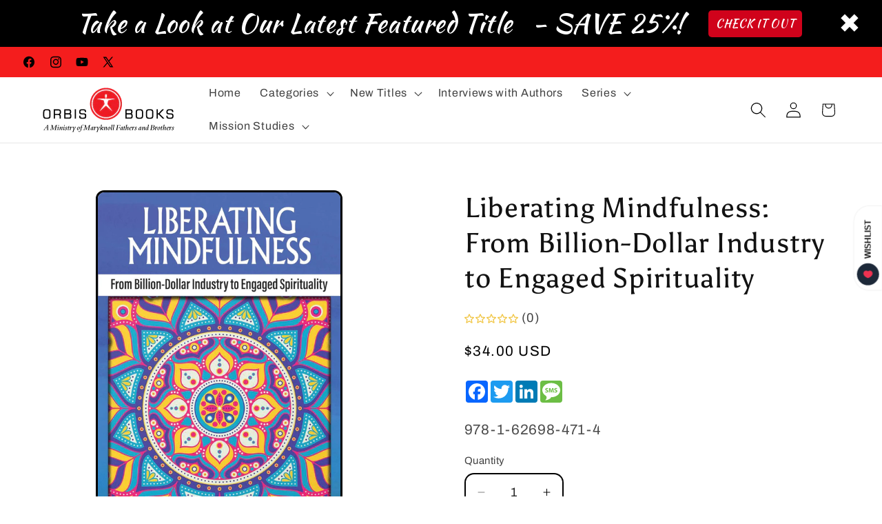

--- FILE ---
content_type: text/html; charset=utf-8
request_url: https://orbisbooks.com/products/liberating-mindfulness-from-billion-dollar-industry-to-engaged-spirituality
body_size: 50619
content:
<!doctype html>
<html class="js" lang="en">
  <head>
<meta charset="utf-8">
    <meta http-equiv="X-UA-Compatible" content="IE=edge">
    <meta name="viewport" content="width=device-width,initial-scale=1">
    <meta name="theme-color" content="">
    <link rel="canonical" href="https://orbisbooks.com/products/liberating-mindfulness-from-billion-dollar-industry-to-engaged-spirituality"><link rel="icon" type="image/png" href="//orbisbooks.com/cdn/shop/files/Untitled_design_31_3aeecfe4-217d-4c8e-bdcb-0e5abff66f88.png?crop=center&height=96&v=1765466175&width=96"><link rel="preconnect" href="https://fonts.shopifycdn.com" crossorigin><title>
      Liberating Mindfulness: From Billion-Dollar Industry to Engaged Spirituality - Orbis Books
</title>

    
      <meta name="description" content="“Using feminist critical theory and weaving in her Christian background and other depth practices, Stearns asks hard questions about the mindfulness field: What exactly is its promise of happiness? Can it be divorced from Western consumerist values? Is mindfulness contributing to systems of oppression or freeing us from them? In this thought-provoking book, she invites us to">
    

    

<meta property="og:site_name" content="Orbis Books">
<meta property="og:url" content="https://orbisbooks.com/products/liberating-mindfulness-from-billion-dollar-industry-to-engaged-spirituality">
<meta property="og:title" content="Liberating Mindfulness: From Billion-Dollar Industry to Engaged Spirituality - Orbis Books">
<meta property="og:type" content="product">
<meta property="og:description" content="“Using feminist critical theory and weaving in her Christian background and other depth practices, Stearns asks hard questions about the mindfulness field: What exactly is its promise of happiness? Can it be divorced from Western consumerist values? Is mindfulness contributing to systems of oppression or freeing us from them? In this thought-provoking book, she invites us to"><meta property="og:image" content="http://orbisbooks.com/cdn/shop/files/9781626984714.jpg?v=1747248986">
  <meta property="og:image:secure_url" content="https://orbisbooks.com/cdn/shop/files/9781626984714.jpg?v=1747248986">
  <meta property="og:image:width" content="1614">
  <meta property="og:image:height" content="2478"><meta property="og:price:amount" content="34.00">
  <meta property="og:price:currency" content="USD"><meta name="twitter:site" content="@https://x.com/OrbisBooks"><meta name="twitter:card" content="summary_large_image">
<meta name="twitter:title" content="Liberating Mindfulness: From Billion-Dollar Industry to Engaged Spirituality - Orbis Books">
<meta name="twitter:description" content="“Using feminist critical theory and weaving in her Christian background and other depth practices, Stearns asks hard questions about the mindfulness field: What exactly is its promise of happiness? Can it be divorced from Western consumerist values? Is mindfulness contributing to systems of oppression or freeing us from them? In this thought-provoking book, she invites us to">


    <script src="//orbisbooks.com/cdn/shop/t/37/assets/constants.js?v=132983761750457495441767724772" defer="defer"></script>
    <script src="//orbisbooks.com/cdn/shop/t/37/assets/pubsub.js?v=25310214064522200911767724774" defer="defer"></script>
    <script src="//orbisbooks.com/cdn/shop/t/37/assets/global.js?v=7301445359237545521767724772" defer="defer"></script>
    <script src="//orbisbooks.com/cdn/shop/t/37/assets/details-disclosure.js?v=13653116266235556501767724772" defer="defer"></script>
    <script src="//orbisbooks.com/cdn/shop/t/37/assets/details-modal.js?v=25581673532751508451767724772" defer="defer"></script>
    <script src="//orbisbooks.com/cdn/shop/t/37/assets/search-form.js?v=133129549252120666541767724774" defer="defer"></script><script src="//orbisbooks.com/cdn/shop/t/37/assets/animations.js?v=88693664871331136111767724772" defer="defer"></script><script>window.performance && window.performance.mark && window.performance.mark('shopify.content_for_header.start');</script><meta name="facebook-domain-verification" content="9ama6zoe2u9zasfcfx2hm4f5c97rlu">
<meta name="google-site-verification" content="fmcYcwa_iq946eLfLFt9LEV98L6rvTUZAwqPCDruljI">
<meta id="shopify-digital-wallet" name="shopify-digital-wallet" content="/18564382784/digital_wallets/dialog">
<link rel="alternate" type="application/json+oembed" href="https://orbisbooks.com/products/liberating-mindfulness-from-billion-dollar-industry-to-engaged-spirituality.oembed">
<script async="async" src="/checkouts/internal/preloads.js?locale=en-US"></script>
<script id="shopify-features" type="application/json">{"accessToken":"0f54684208005e4eabf43fd798038618","betas":["rich-media-storefront-analytics"],"domain":"orbisbooks.com","predictiveSearch":true,"shopId":18564382784,"locale":"en"}</script>
<script>var Shopify = Shopify || {};
Shopify.shop = "orbis-books.myshopify.com";
Shopify.locale = "en";
Shopify.currency = {"active":"USD","rate":"1.0"};
Shopify.country = "US";
Shopify.theme = {"name":"crave-its-2026-01-06-2-15-4-1","id":179428491565,"schema_name":"Crave_ITS-2026-01-06_2","schema_version":"15.4.1","theme_store_id":null,"role":"main"};
Shopify.theme.handle = "null";
Shopify.theme.style = {"id":null,"handle":null};
Shopify.cdnHost = "orbisbooks.com/cdn";
Shopify.routes = Shopify.routes || {};
Shopify.routes.root = "/";</script>
<script type="module">!function(o){(o.Shopify=o.Shopify||{}).modules=!0}(window);</script>
<script>!function(o){function n(){var o=[];function n(){o.push(Array.prototype.slice.apply(arguments))}return n.q=o,n}var t=o.Shopify=o.Shopify||{};t.loadFeatures=n(),t.autoloadFeatures=n()}(window);</script>
<script id="shop-js-analytics" type="application/json">{"pageType":"product"}</script>
<script defer="defer" async type="module" src="//orbisbooks.com/cdn/shopifycloud/shop-js/modules/v2/client.init-shop-cart-sync_BdyHc3Nr.en.esm.js"></script>
<script defer="defer" async type="module" src="//orbisbooks.com/cdn/shopifycloud/shop-js/modules/v2/chunk.common_Daul8nwZ.esm.js"></script>
<script type="module">
  await import("//orbisbooks.com/cdn/shopifycloud/shop-js/modules/v2/client.init-shop-cart-sync_BdyHc3Nr.en.esm.js");
await import("//orbisbooks.com/cdn/shopifycloud/shop-js/modules/v2/chunk.common_Daul8nwZ.esm.js");

  window.Shopify.SignInWithShop?.initShopCartSync?.({"fedCMEnabled":true,"windoidEnabled":true});

</script>
<script>(function() {
  var isLoaded = false;
  function asyncLoad() {
    if (isLoaded) return;
    isLoaded = true;
    var urls = ["\/\/www.powr.io\/powr.js?powr-token=orbis-books.myshopify.com\u0026external-type=shopify\u0026shop=orbis-books.myshopify.com","https:\/\/disco-static.productessentials.app\/main.js?shop=orbis-books.myshopify.com","https:\/\/cdn.shopify.com\/s\/files\/1\/0185\/6438\/2784\/t\/2\/assets\/rev_18564382784.js?v=1720806123\u0026shop=orbis-books.myshopify.com","https:\/\/cdn.shopify.com\/s\/files\/1\/0597\/3783\/3627\/files\/tptinstall.min.js?v=1718591634\u0026t=tapita-seo-script-tags\u0026shop=orbis-books.myshopify.com"];
    for (var i = 0; i < urls.length; i++) {
      var s = document.createElement('script');
      s.type = 'text/javascript';
      s.async = true;
      s.src = urls[i];
      var x = document.getElementsByTagName('script')[0];
      x.parentNode.insertBefore(s, x);
    }
  };
  if(window.attachEvent) {
    window.attachEvent('onload', asyncLoad);
  } else {
    window.addEventListener('load', asyncLoad, false);
  }
})();</script>
<script id="__st">var __st={"a":18564382784,"offset":-18000,"reqid":"27fc82bc-8035-4063-ab7c-3f40900afe09-1768979391","pageurl":"orbisbooks.com\/products\/liberating-mindfulness-from-billion-dollar-industry-to-engaged-spirituality","u":"cbbff26e230b","p":"product","rtyp":"product","rid":7013462606019};</script>
<script>window.ShopifyPaypalV4VisibilityTracking = true;</script>
<script id="captcha-bootstrap">!function(){'use strict';const t='contact',e='account',n='new_comment',o=[[t,t],['blogs',n],['comments',n],[t,'customer']],c=[[e,'customer_login'],[e,'guest_login'],[e,'recover_customer_password'],[e,'create_customer']],r=t=>t.map((([t,e])=>`form[action*='/${t}']:not([data-nocaptcha='true']) input[name='form_type'][value='${e}']`)).join(','),a=t=>()=>t?[...document.querySelectorAll(t)].map((t=>t.form)):[];function s(){const t=[...o],e=r(t);return a(e)}const i='password',u='form_key',d=['recaptcha-v3-token','g-recaptcha-response','h-captcha-response',i],f=()=>{try{return window.sessionStorage}catch{return}},m='__shopify_v',_=t=>t.elements[u];function p(t,e,n=!1){try{const o=window.sessionStorage,c=JSON.parse(o.getItem(e)),{data:r}=function(t){const{data:e,action:n}=t;return t[m]||n?{data:e,action:n}:{data:t,action:n}}(c);for(const[e,n]of Object.entries(r))t.elements[e]&&(t.elements[e].value=n);n&&o.removeItem(e)}catch(o){console.error('form repopulation failed',{error:o})}}const l='form_type',E='cptcha';function T(t){t.dataset[E]=!0}const w=window,h=w.document,L='Shopify',v='ce_forms',y='captcha';let A=!1;((t,e)=>{const n=(g='f06e6c50-85a8-45c8-87d0-21a2b65856fe',I='https://cdn.shopify.com/shopifycloud/storefront-forms-hcaptcha/ce_storefront_forms_captcha_hcaptcha.v1.5.2.iife.js',D={infoText:'Protected by hCaptcha',privacyText:'Privacy',termsText:'Terms'},(t,e,n)=>{const o=w[L][v],c=o.bindForm;if(c)return c(t,g,e,D).then(n);var r;o.q.push([[t,g,e,D],n]),r=I,A||(h.body.append(Object.assign(h.createElement('script'),{id:'captcha-provider',async:!0,src:r})),A=!0)});var g,I,D;w[L]=w[L]||{},w[L][v]=w[L][v]||{},w[L][v].q=[],w[L][y]=w[L][y]||{},w[L][y].protect=function(t,e){n(t,void 0,e),T(t)},Object.freeze(w[L][y]),function(t,e,n,w,h,L){const[v,y,A,g]=function(t,e,n){const i=e?o:[],u=t?c:[],d=[...i,...u],f=r(d),m=r(i),_=r(d.filter((([t,e])=>n.includes(e))));return[a(f),a(m),a(_),s()]}(w,h,L),I=t=>{const e=t.target;return e instanceof HTMLFormElement?e:e&&e.form},D=t=>v().includes(t);t.addEventListener('submit',(t=>{const e=I(t);if(!e)return;const n=D(e)&&!e.dataset.hcaptchaBound&&!e.dataset.recaptchaBound,o=_(e),c=g().includes(e)&&(!o||!o.value);(n||c)&&t.preventDefault(),c&&!n&&(function(t){try{if(!f())return;!function(t){const e=f();if(!e)return;const n=_(t);if(!n)return;const o=n.value;o&&e.removeItem(o)}(t);const e=Array.from(Array(32),(()=>Math.random().toString(36)[2])).join('');!function(t,e){_(t)||t.append(Object.assign(document.createElement('input'),{type:'hidden',name:u})),t.elements[u].value=e}(t,e),function(t,e){const n=f();if(!n)return;const o=[...t.querySelectorAll(`input[type='${i}']`)].map((({name:t})=>t)),c=[...d,...o],r={};for(const[a,s]of new FormData(t).entries())c.includes(a)||(r[a]=s);n.setItem(e,JSON.stringify({[m]:1,action:t.action,data:r}))}(t,e)}catch(e){console.error('failed to persist form',e)}}(e),e.submit())}));const S=(t,e)=>{t&&!t.dataset[E]&&(n(t,e.some((e=>e===t))),T(t))};for(const o of['focusin','change'])t.addEventListener(o,(t=>{const e=I(t);D(e)&&S(e,y())}));const B=e.get('form_key'),M=e.get(l),P=B&&M;t.addEventListener('DOMContentLoaded',(()=>{const t=y();if(P)for(const e of t)e.elements[l].value===M&&p(e,B);[...new Set([...A(),...v().filter((t=>'true'===t.dataset.shopifyCaptcha))])].forEach((e=>S(e,t)))}))}(h,new URLSearchParams(w.location.search),n,t,e,['guest_login'])})(!0,!0)}();</script>
<script integrity="sha256-4kQ18oKyAcykRKYeNunJcIwy7WH5gtpwJnB7kiuLZ1E=" data-source-attribution="shopify.loadfeatures" defer="defer" src="//orbisbooks.com/cdn/shopifycloud/storefront/assets/storefront/load_feature-a0a9edcb.js" crossorigin="anonymous"></script>
<script data-source-attribution="shopify.dynamic_checkout.dynamic.init">var Shopify=Shopify||{};Shopify.PaymentButton=Shopify.PaymentButton||{isStorefrontPortableWallets:!0,init:function(){window.Shopify.PaymentButton.init=function(){};var t=document.createElement("script");t.src="https://orbisbooks.com/cdn/shopifycloud/portable-wallets/latest/portable-wallets.en.js",t.type="module",document.head.appendChild(t)}};
</script>
<script data-source-attribution="shopify.dynamic_checkout.buyer_consent">
  function portableWalletsHideBuyerConsent(e){var t=document.getElementById("shopify-buyer-consent"),n=document.getElementById("shopify-subscription-policy-button");t&&n&&(t.classList.add("hidden"),t.setAttribute("aria-hidden","true"),n.removeEventListener("click",e))}function portableWalletsShowBuyerConsent(e){var t=document.getElementById("shopify-buyer-consent"),n=document.getElementById("shopify-subscription-policy-button");t&&n&&(t.classList.remove("hidden"),t.removeAttribute("aria-hidden"),n.addEventListener("click",e))}window.Shopify?.PaymentButton&&(window.Shopify.PaymentButton.hideBuyerConsent=portableWalletsHideBuyerConsent,window.Shopify.PaymentButton.showBuyerConsent=portableWalletsShowBuyerConsent);
</script>
<script>
  function portableWalletsCleanup(e){e&&e.src&&console.error("Failed to load portable wallets script "+e.src);var t=document.querySelectorAll("shopify-accelerated-checkout .shopify-payment-button__skeleton, shopify-accelerated-checkout-cart .wallet-cart-button__skeleton"),e=document.getElementById("shopify-buyer-consent");for(let e=0;e<t.length;e++)t[e].remove();e&&e.remove()}function portableWalletsNotLoadedAsModule(e){e instanceof ErrorEvent&&"string"==typeof e.message&&e.message.includes("import.meta")&&"string"==typeof e.filename&&e.filename.includes("portable-wallets")&&(window.removeEventListener("error",portableWalletsNotLoadedAsModule),window.Shopify.PaymentButton.failedToLoad=e,"loading"===document.readyState?document.addEventListener("DOMContentLoaded",window.Shopify.PaymentButton.init):window.Shopify.PaymentButton.init())}window.addEventListener("error",portableWalletsNotLoadedAsModule);
</script>

<script type="module" src="https://orbisbooks.com/cdn/shopifycloud/portable-wallets/latest/portable-wallets.en.js" onError="portableWalletsCleanup(this)" crossorigin="anonymous"></script>
<script nomodule>
  document.addEventListener("DOMContentLoaded", portableWalletsCleanup);
</script>

<link id="shopify-accelerated-checkout-styles" rel="stylesheet" media="screen" href="https://orbisbooks.com/cdn/shopifycloud/portable-wallets/latest/accelerated-checkout-backwards-compat.css" crossorigin="anonymous">
<style id="shopify-accelerated-checkout-cart">
        #shopify-buyer-consent {
  margin-top: 1em;
  display: inline-block;
  width: 100%;
}

#shopify-buyer-consent.hidden {
  display: none;
}

#shopify-subscription-policy-button {
  background: none;
  border: none;
  padding: 0;
  text-decoration: underline;
  font-size: inherit;
  cursor: pointer;
}

#shopify-subscription-policy-button::before {
  box-shadow: none;
}

      </style>
<script id="sections-script" data-sections="header" defer="defer" src="//orbisbooks.com/cdn/shop/t/37/compiled_assets/scripts.js?v=7345"></script>
<script>window.performance && window.performance.mark && window.performance.mark('shopify.content_for_header.end');</script>


    <style data-shopify>
      @font-face {
  font-family: Archivo;
  font-weight: 400;
  font-style: normal;
  font-display: swap;
  src: url("//orbisbooks.com/cdn/fonts/archivo/archivo_n4.dc8d917cc69af0a65ae04d01fd8eeab28a3573c9.woff2") format("woff2"),
       url("//orbisbooks.com/cdn/fonts/archivo/archivo_n4.bd6b9c34fdb81d7646836be8065ce3c80a2cc984.woff") format("woff");
}

      @font-face {
  font-family: Archivo;
  font-weight: 700;
  font-style: normal;
  font-display: swap;
  src: url("//orbisbooks.com/cdn/fonts/archivo/archivo_n7.651b020b3543640c100112be6f1c1b8e816c7f13.woff2") format("woff2"),
       url("//orbisbooks.com/cdn/fonts/archivo/archivo_n7.7e9106d320e6594976a7dcb57957f3e712e83c96.woff") format("woff");
}

      @font-face {
  font-family: Archivo;
  font-weight: 400;
  font-style: italic;
  font-display: swap;
  src: url("//orbisbooks.com/cdn/fonts/archivo/archivo_i4.37d8c4e02dc4f8e8b559f47082eb24a5c48c2908.woff2") format("woff2"),
       url("//orbisbooks.com/cdn/fonts/archivo/archivo_i4.839d35d75c605237591e73815270f86ab696602c.woff") format("woff");
}

      @font-face {
  font-family: Archivo;
  font-weight: 700;
  font-style: italic;
  font-display: swap;
  src: url("//orbisbooks.com/cdn/fonts/archivo/archivo_i7.3dc798c6f261b8341dd97dd5c78d97d457c63517.woff2") format("woff2"),
       url("//orbisbooks.com/cdn/fonts/archivo/archivo_i7.3b65e9d326e7379bd5f15bcb927c5d533d950ff6.woff") format("woff");
}

      @font-face {
  font-family: Asul;
  font-weight: 400;
  font-style: normal;
  font-display: swap;
  src: url("//orbisbooks.com/cdn/fonts/asul/asul_n4.814c5323104eaec8052c156ea81d27e4cc2ecc89.woff2") format("woff2"),
       url("//orbisbooks.com/cdn/fonts/asul/asul_n4.fad4580d0c2a0762bf2eec95df0ca1bba03e7345.woff") format("woff");
}


      
        :root,
        .color-scheme-1 {
          --color-background: 255,255,255;
        
          --gradient-background: #ffffff;
        

        

        --color-foreground: 0,0,0;
        --color-background-contrast: 191,191,191;
        --color-shadow: 0,0,0;
        --color-button: 0,0,0;
        --color-button-text: 255,255,255;
        --color-secondary-button: 255,255,255;
        --color-secondary-button-text: 0,0,0;
        --color-link: 0,0,0;
        --color-badge-foreground: 0,0,0;
        --color-badge-background: 255,255,255;
        --color-badge-border: 0,0,0;
        --payment-terms-background-color: rgb(255 255 255);
      }
      
        
        .color-scheme-2 {
          --color-background: 255,255,255;
        
          --gradient-background: #ffffff;
        

        

        --color-foreground: 255,255,255;
        --color-background-contrast: 191,191,191;
        --color-shadow: 0,0,0;
        --color-button: 0,0,0;
        --color-button-text: 255,255,255;
        --color-secondary-button: 255,255,255;
        --color-secondary-button-text: 0,0,0;
        --color-link: 0,0,0;
        --color-badge-foreground: 255,255,255;
        --color-badge-background: 255,255,255;
        --color-badge-border: 255,255,255;
        --payment-terms-background-color: rgb(255 255 255);
      }
      
        
        .color-scheme-3 {
          --color-background: 255,255,255;
        
          --gradient-background: #ffffff;
        

        

        --color-foreground: 0,0,0;
        --color-background-contrast: 191,191,191;
        --color-shadow: 0,0,0;
        --color-button: 242,239,221;
        --color-button-text: 244,29,29;
        --color-secondary-button: 255,255,255;
        --color-secondary-button-text: 255,255,255;
        --color-link: 255,255,255;
        --color-badge-foreground: 0,0,0;
        --color-badge-background: 255,255,255;
        --color-badge-border: 0,0,0;
        --payment-terms-background-color: rgb(255 255 255);
      }
      
        
        .color-scheme-4 {
          --color-background: 244,29,29;
        
          --gradient-background: #f41d1d;
        

        

        --color-foreground: 0,0,0;
        --color-background-contrast: 139,7,7;
        --color-shadow: 0,0,0;
        --color-button: 255,255,255;
        --color-button-text: 244,29,29;
        --color-secondary-button: 244,29,29;
        --color-secondary-button-text: 0,0,0;
        --color-link: 0,0,0;
        --color-badge-foreground: 0,0,0;
        --color-badge-background: 244,29,29;
        --color-badge-border: 0,0,0;
        --payment-terms-background-color: rgb(244 29 29);
      }
      
        
        .color-scheme-5 {
          --color-background: 0,0,0;
        
          --gradient-background: #000000;
        

        

        --color-foreground: 255,255,255;
        --color-background-contrast: 128,128,128;
        --color-shadow: 244,29,29;
        --color-button: 0,0,0;
        --color-button-text: 255,255,255;
        --color-secondary-button: 0,0,0;
        --color-secondary-button-text: 244,29,29;
        --color-link: 244,29,29;
        --color-badge-foreground: 255,255,255;
        --color-badge-background: 0,0,0;
        --color-badge-border: 255,255,255;
        --payment-terms-background-color: rgb(0 0 0);
      }
      
        
        .color-scheme-9ddb4185-0c4e-4511-ba89-3a2d483b94fb {
          --color-background: 255,255,255;
        
          --gradient-background: #ffffff;
        

        

        --color-foreground: 0,0,0;
        --color-background-contrast: 191,191,191;
        --color-shadow: 0,0,0;
        --color-button: 255,255,255;
        --color-button-text: 0,0,0;
        --color-secondary-button: 255,255,255;
        --color-secondary-button-text: 0,0,0;
        --color-link: 0,0,0;
        --color-badge-foreground: 0,0,0;
        --color-badge-background: 255,255,255;
        --color-badge-border: 0,0,0;
        --payment-terms-background-color: rgb(255 255 255);
      }
      

      body, .color-scheme-1, .color-scheme-2, .color-scheme-3, .color-scheme-4, .color-scheme-5, .color-scheme-9ddb4185-0c4e-4511-ba89-3a2d483b94fb {
        color: rgba(var(--color-foreground), 0.75);
        background-color: rgb(var(--color-background));
      }

      :root {
        --font-body-family: Archivo, sans-serif;
        --font-body-style: normal;
        --font-body-weight: 400;
        --font-body-weight-bold: 700;

        --font-heading-family: Asul, serif;
        --font-heading-style: normal;
        --font-heading-weight: 400;

        --font-body-scale: 1.15;
        --font-heading-scale: 1.0869565217391304;

        --media-padding: px;
        --media-border-opacity: 1.0;
        --media-border-width: 3px;
        --media-radius: 12px;
        --media-shadow-opacity: 1.0;
        --media-shadow-horizontal-offset: 0px;
        --media-shadow-vertical-offset: 6px;
        --media-shadow-blur-radius: 0px;
        --media-shadow-visible: 1;

        --page-width: 160rem;
        --page-width-margin: 0rem;

        --product-card-image-padding: 0.0rem;
        --product-card-corner-radius: 1.2rem;
        --product-card-text-alignment: center;
        --product-card-border-width: 0.2rem;
        --product-card-border-opacity: 1.0;
        --product-card-shadow-opacity: 1.0;
        --product-card-shadow-visible: 1;
        --product-card-shadow-horizontal-offset: 0.0rem;
        --product-card-shadow-vertical-offset: 0.4rem;
        --product-card-shadow-blur-radius: 0.0rem;

        --collection-card-image-padding: 0.0rem;
        --collection-card-corner-radius: 1.2rem;
        --collection-card-text-alignment: left;
        --collection-card-border-width: 0.2rem;
        --collection-card-border-opacity: 1.0;
        --collection-card-shadow-opacity: 1.0;
        --collection-card-shadow-visible: 1;
        --collection-card-shadow-horizontal-offset: 0.0rem;
        --collection-card-shadow-vertical-offset: 0.4rem;
        --collection-card-shadow-blur-radius: 0.0rem;

        --blog-card-image-padding: 0.0rem;
        --blog-card-corner-radius: 1.2rem;
        --blog-card-text-alignment: left;
        --blog-card-border-width: 0.2rem;
        --blog-card-border-opacity: 1.0;
        --blog-card-shadow-opacity: 1.0;
        --blog-card-shadow-visible: 1;
        --blog-card-shadow-horizontal-offset: 0.0rem;
        --blog-card-shadow-vertical-offset: 0.4rem;
        --blog-card-shadow-blur-radius: 0.0rem;

        --badge-corner-radius: 4.0rem;

        --popup-border-width: 2px;
        --popup-border-opacity: 1.0;
        --popup-corner-radius: 12px;
        --popup-shadow-opacity: 1.0;
        --popup-shadow-horizontal-offset: 0px;
        --popup-shadow-vertical-offset: 2px;
        --popup-shadow-blur-radius: 0px;

        --drawer-border-width: 3px;
        --drawer-border-opacity: 0.1;
        --drawer-shadow-opacity: 1.0;
        --drawer-shadow-horizontal-offset: 6px;
        --drawer-shadow-vertical-offset: 6px;
        --drawer-shadow-blur-radius: 0px;

        --spacing-sections-desktop: 28px;
        --spacing-sections-mobile: 20px;

        --grid-desktop-vertical-spacing: 8px;
        --grid-desktop-horizontal-spacing: 8px;
        --grid-mobile-vertical-spacing: 4px;
        --grid-mobile-horizontal-spacing: 4px;

        --text-boxes-border-opacity: 1.0;
        --text-boxes-border-width: 8px;
        --text-boxes-radius: 12px;
        --text-boxes-shadow-opacity: 1.0;
        --text-boxes-shadow-visible: 1;
        --text-boxes-shadow-horizontal-offset: 0px;
        --text-boxes-shadow-vertical-offset: 6px;
        --text-boxes-shadow-blur-radius: 0px;

        --buttons-radius: 40px;
        --buttons-radius-outset: 43px;
        --buttons-border-width: 3px;
        --buttons-border-opacity: 1.0;
        --buttons-shadow-opacity: 0.9;
        --buttons-shadow-visible: 1;
        --buttons-shadow-horizontal-offset: 0px;
        --buttons-shadow-vertical-offset: 0px;
        --buttons-shadow-blur-radius: 0px;
        --buttons-border-offset: 0.3px;

        --inputs-radius: 12px;
        --inputs-border-width: 2px;
        --inputs-border-opacity: 1.0;
        --inputs-shadow-opacity: 1.0;
        --inputs-shadow-horizontal-offset: 0px;
        --inputs-margin-offset: 12px;
        --inputs-shadow-vertical-offset: 12px;
        --inputs-shadow-blur-radius: 0px;
        --inputs-radius-outset: 14px;

        --variant-pills-radius: 40px;
        --variant-pills-border-width: 1px;
        --variant-pills-border-opacity: 0.55;
        --variant-pills-shadow-opacity: 0.0;
        --variant-pills-shadow-horizontal-offset: 0px;
        --variant-pills-shadow-vertical-offset: 0px;
        --variant-pills-shadow-blur-radius: 0px;
      }

      *,
      *::before,
      *::after {
        box-sizing: inherit;
      }

      html {
        box-sizing: border-box;
        font-size: calc(var(--font-body-scale) * 62.5%);
        height: 100%;
      }

      body {
        display: grid;
        grid-template-rows: auto auto 1fr auto;
        grid-template-columns: 100%;
        min-height: 100%;
        margin: 0;
        font-size: 1.5rem;
        letter-spacing: 0.06rem;
        line-height: calc(1 + 0.8 / var(--font-body-scale));
        font-family: var(--font-body-family);
        font-style: var(--font-body-style);
        font-weight: var(--font-body-weight);
      }

      @media screen and (min-width: 750px) {
        body {
          font-size: 1.6rem;
        }
      }
    </style>

    <link href="//orbisbooks.com/cdn/shop/t/37/assets/base.css?v=110900975541448478161768330737" rel="stylesheet" type="text/css" media="all" />
    <link rel="stylesheet" href="//orbisbooks.com/cdn/shop/t/37/assets/component-cart-items.css?v=13033300910818915211767724772" media="print" onload="this.media='all'"><link href="//orbisbooks.com/cdn/shop/t/37/assets/component-cart-drawer.css?v=39223250576183958541767724772" rel="stylesheet" type="text/css" media="all" />
      <link href="//orbisbooks.com/cdn/shop/t/37/assets/component-cart.css?v=164708765130180853531767724772" rel="stylesheet" type="text/css" media="all" />
      <link href="//orbisbooks.com/cdn/shop/t/37/assets/component-totals.css?v=15906652033866631521767724772" rel="stylesheet" type="text/css" media="all" />
      <link href="//orbisbooks.com/cdn/shop/t/37/assets/component-price.css?v=47596247576480123001767724772" rel="stylesheet" type="text/css" media="all" />
      <link href="//orbisbooks.com/cdn/shop/t/37/assets/component-discounts.css?v=152760482443307489271767724772" rel="stylesheet" type="text/css" media="all" />

      <link rel="preload" as="font" href="//orbisbooks.com/cdn/fonts/archivo/archivo_n4.dc8d917cc69af0a65ae04d01fd8eeab28a3573c9.woff2" type="font/woff2" crossorigin>
      

      <link rel="preload" as="font" href="//orbisbooks.com/cdn/fonts/asul/asul_n4.814c5323104eaec8052c156ea81d27e4cc2ecc89.woff2" type="font/woff2" crossorigin>
      
<script>
      if (Shopify.designMode) {
        document.documentElement.classList.add('shopify-design-mode');
      }
    </script>
  <script src="https://cdn.shopify.com/extensions/55fefd76-35ff-4656-98b5-29ebc814b57d/tydal-reviews-21/assets/rev-app-embed.js" type="text/javascript" defer="defer"></script>
<script src="https://cdn.shopify.com/extensions/0199a97f-2566-7f12-877d-dbd834cdef4e/easify-attachments-15/assets/attachments.js" type="text/javascript" defer="defer"></script>
<link href="https://monorail-edge.shopifysvc.com" rel="dns-prefetch">
<script>(function(){if ("sendBeacon" in navigator && "performance" in window) {try {var session_token_from_headers = performance.getEntriesByType('navigation')[0].serverTiming.find(x => x.name == '_s').description;} catch {var session_token_from_headers = undefined;}var session_cookie_matches = document.cookie.match(/_shopify_s=([^;]*)/);var session_token_from_cookie = session_cookie_matches && session_cookie_matches.length === 2 ? session_cookie_matches[1] : "";var session_token = session_token_from_headers || session_token_from_cookie || "";function handle_abandonment_event(e) {var entries = performance.getEntries().filter(function(entry) {return /monorail-edge.shopifysvc.com/.test(entry.name);});if (!window.abandonment_tracked && entries.length === 0) {window.abandonment_tracked = true;var currentMs = Date.now();var navigation_start = performance.timing.navigationStart;var payload = {shop_id: 18564382784,url: window.location.href,navigation_start,duration: currentMs - navigation_start,session_token,page_type: "product"};window.navigator.sendBeacon("https://monorail-edge.shopifysvc.com/v1/produce", JSON.stringify({schema_id: "online_store_buyer_site_abandonment/1.1",payload: payload,metadata: {event_created_at_ms: currentMs,event_sent_at_ms: currentMs}}));}}window.addEventListener('pagehide', handle_abandonment_event);}}());</script>
<script id="web-pixels-manager-setup">(function e(e,d,r,n,o){if(void 0===o&&(o={}),!Boolean(null===(a=null===(i=window.Shopify)||void 0===i?void 0:i.analytics)||void 0===a?void 0:a.replayQueue)){var i,a;window.Shopify=window.Shopify||{};var t=window.Shopify;t.analytics=t.analytics||{};var s=t.analytics;s.replayQueue=[],s.publish=function(e,d,r){return s.replayQueue.push([e,d,r]),!0};try{self.performance.mark("wpm:start")}catch(e){}var l=function(){var e={modern:/Edge?\/(1{2}[4-9]|1[2-9]\d|[2-9]\d{2}|\d{4,})\.\d+(\.\d+|)|Firefox\/(1{2}[4-9]|1[2-9]\d|[2-9]\d{2}|\d{4,})\.\d+(\.\d+|)|Chrom(ium|e)\/(9{2}|\d{3,})\.\d+(\.\d+|)|(Maci|X1{2}).+ Version\/(15\.\d+|(1[6-9]|[2-9]\d|\d{3,})\.\d+)([,.]\d+|)( \(\w+\)|)( Mobile\/\w+|) Safari\/|Chrome.+OPR\/(9{2}|\d{3,})\.\d+\.\d+|(CPU[ +]OS|iPhone[ +]OS|CPU[ +]iPhone|CPU IPhone OS|CPU iPad OS)[ +]+(15[._]\d+|(1[6-9]|[2-9]\d|\d{3,})[._]\d+)([._]\d+|)|Android:?[ /-](13[3-9]|1[4-9]\d|[2-9]\d{2}|\d{4,})(\.\d+|)(\.\d+|)|Android.+Firefox\/(13[5-9]|1[4-9]\d|[2-9]\d{2}|\d{4,})\.\d+(\.\d+|)|Android.+Chrom(ium|e)\/(13[3-9]|1[4-9]\d|[2-9]\d{2}|\d{4,})\.\d+(\.\d+|)|SamsungBrowser\/([2-9]\d|\d{3,})\.\d+/,legacy:/Edge?\/(1[6-9]|[2-9]\d|\d{3,})\.\d+(\.\d+|)|Firefox\/(5[4-9]|[6-9]\d|\d{3,})\.\d+(\.\d+|)|Chrom(ium|e)\/(5[1-9]|[6-9]\d|\d{3,})\.\d+(\.\d+|)([\d.]+$|.*Safari\/(?![\d.]+ Edge\/[\d.]+$))|(Maci|X1{2}).+ Version\/(10\.\d+|(1[1-9]|[2-9]\d|\d{3,})\.\d+)([,.]\d+|)( \(\w+\)|)( Mobile\/\w+|) Safari\/|Chrome.+OPR\/(3[89]|[4-9]\d|\d{3,})\.\d+\.\d+|(CPU[ +]OS|iPhone[ +]OS|CPU[ +]iPhone|CPU IPhone OS|CPU iPad OS)[ +]+(10[._]\d+|(1[1-9]|[2-9]\d|\d{3,})[._]\d+)([._]\d+|)|Android:?[ /-](13[3-9]|1[4-9]\d|[2-9]\d{2}|\d{4,})(\.\d+|)(\.\d+|)|Mobile Safari.+OPR\/([89]\d|\d{3,})\.\d+\.\d+|Android.+Firefox\/(13[5-9]|1[4-9]\d|[2-9]\d{2}|\d{4,})\.\d+(\.\d+|)|Android.+Chrom(ium|e)\/(13[3-9]|1[4-9]\d|[2-9]\d{2}|\d{4,})\.\d+(\.\d+|)|Android.+(UC? ?Browser|UCWEB|U3)[ /]?(15\.([5-9]|\d{2,})|(1[6-9]|[2-9]\d|\d{3,})\.\d+)\.\d+|SamsungBrowser\/(5\.\d+|([6-9]|\d{2,})\.\d+)|Android.+MQ{2}Browser\/(14(\.(9|\d{2,})|)|(1[5-9]|[2-9]\d|\d{3,})(\.\d+|))(\.\d+|)|K[Aa][Ii]OS\/(3\.\d+|([4-9]|\d{2,})\.\d+)(\.\d+|)/},d=e.modern,r=e.legacy,n=navigator.userAgent;return n.match(d)?"modern":n.match(r)?"legacy":"unknown"}(),u="modern"===l?"modern":"legacy",c=(null!=n?n:{modern:"",legacy:""})[u],f=function(e){return[e.baseUrl,"/wpm","/b",e.hashVersion,"modern"===e.buildTarget?"m":"l",".js"].join("")}({baseUrl:d,hashVersion:r,buildTarget:u}),m=function(e){var d=e.version,r=e.bundleTarget,n=e.surface,o=e.pageUrl,i=e.monorailEndpoint;return{emit:function(e){var a=e.status,t=e.errorMsg,s=(new Date).getTime(),l=JSON.stringify({metadata:{event_sent_at_ms:s},events:[{schema_id:"web_pixels_manager_load/3.1",payload:{version:d,bundle_target:r,page_url:o,status:a,surface:n,error_msg:t},metadata:{event_created_at_ms:s}}]});if(!i)return console&&console.warn&&console.warn("[Web Pixels Manager] No Monorail endpoint provided, skipping logging."),!1;try{return self.navigator.sendBeacon.bind(self.navigator)(i,l)}catch(e){}var u=new XMLHttpRequest;try{return u.open("POST",i,!0),u.setRequestHeader("Content-Type","text/plain"),u.send(l),!0}catch(e){return console&&console.warn&&console.warn("[Web Pixels Manager] Got an unhandled error while logging to Monorail."),!1}}}}({version:r,bundleTarget:l,surface:e.surface,pageUrl:self.location.href,monorailEndpoint:e.monorailEndpoint});try{o.browserTarget=l,function(e){var d=e.src,r=e.async,n=void 0===r||r,o=e.onload,i=e.onerror,a=e.sri,t=e.scriptDataAttributes,s=void 0===t?{}:t,l=document.createElement("script"),u=document.querySelector("head"),c=document.querySelector("body");if(l.async=n,l.src=d,a&&(l.integrity=a,l.crossOrigin="anonymous"),s)for(var f in s)if(Object.prototype.hasOwnProperty.call(s,f))try{l.dataset[f]=s[f]}catch(e){}if(o&&l.addEventListener("load",o),i&&l.addEventListener("error",i),u)u.appendChild(l);else{if(!c)throw new Error("Did not find a head or body element to append the script");c.appendChild(l)}}({src:f,async:!0,onload:function(){if(!function(){var e,d;return Boolean(null===(d=null===(e=window.Shopify)||void 0===e?void 0:e.analytics)||void 0===d?void 0:d.initialized)}()){var d=window.webPixelsManager.init(e)||void 0;if(d){var r=window.Shopify.analytics;r.replayQueue.forEach((function(e){var r=e[0],n=e[1],o=e[2];d.publishCustomEvent(r,n,o)})),r.replayQueue=[],r.publish=d.publishCustomEvent,r.visitor=d.visitor,r.initialized=!0}}},onerror:function(){return m.emit({status:"failed",errorMsg:"".concat(f," has failed to load")})},sri:function(e){var d=/^sha384-[A-Za-z0-9+/=]+$/;return"string"==typeof e&&d.test(e)}(c)?c:"",scriptDataAttributes:o}),m.emit({status:"loading"})}catch(e){m.emit({status:"failed",errorMsg:(null==e?void 0:e.message)||"Unknown error"})}}})({shopId: 18564382784,storefrontBaseUrl: "https://orbisbooks.com",extensionsBaseUrl: "https://extensions.shopifycdn.com/cdn/shopifycloud/web-pixels-manager",monorailEndpoint: "https://monorail-edge.shopifysvc.com/unstable/produce_batch",surface: "storefront-renderer",enabledBetaFlags: ["2dca8a86"],webPixelsConfigList: [{"id":"1628307757","configuration":"{\"config\":\"{\\\"google_tag_ids\\\":[\\\"G-28NR9SC0SR\\\",\\\"AW-831021932\\\",\\\"GT-NCTD2HD7\\\"],\\\"target_country\\\":\\\"ZZ\\\",\\\"gtag_events\\\":[{\\\"type\\\":\\\"begin_checkout\\\",\\\"action_label\\\":[\\\"G-28NR9SC0SR\\\",\\\"AW-831021932\\\/GBDXCK2Xy6AbEOzGoYwD\\\"]},{\\\"type\\\":\\\"search\\\",\\\"action_label\\\":[\\\"G-28NR9SC0SR\\\",\\\"AW-831021932\\\/WWwLCLmXy6AbEOzGoYwD\\\"]},{\\\"type\\\":\\\"view_item\\\",\\\"action_label\\\":[\\\"G-28NR9SC0SR\\\",\\\"AW-831021932\\\/FLGLCLaXy6AbEOzGoYwD\\\",\\\"MC-HQWJZ1YVM7\\\"]},{\\\"type\\\":\\\"purchase\\\",\\\"action_label\\\":[\\\"G-28NR9SC0SR\\\",\\\"AW-831021932\\\/P2bYCKqXy6AbEOzGoYwD\\\",\\\"MC-HQWJZ1YVM7\\\"]},{\\\"type\\\":\\\"page_view\\\",\\\"action_label\\\":[\\\"G-28NR9SC0SR\\\",\\\"AW-831021932\\\/qfAACLOXy6AbEOzGoYwD\\\",\\\"MC-HQWJZ1YVM7\\\"]},{\\\"type\\\":\\\"add_payment_info\\\",\\\"action_label\\\":[\\\"G-28NR9SC0SR\\\",\\\"AW-831021932\\\/X1yJCLyXy6AbEOzGoYwD\\\"]},{\\\"type\\\":\\\"add_to_cart\\\",\\\"action_label\\\":[\\\"G-28NR9SC0SR\\\",\\\"AW-831021932\\\/bOpsCLCXy6AbEOzGoYwD\\\"]}],\\\"enable_monitoring_mode\\\":false}\"}","eventPayloadVersion":"v1","runtimeContext":"OPEN","scriptVersion":"b2a88bafab3e21179ed38636efcd8a93","type":"APP","apiClientId":1780363,"privacyPurposes":[],"dataSharingAdjustments":{"protectedCustomerApprovalScopes":["read_customer_address","read_customer_email","read_customer_name","read_customer_personal_data","read_customer_phone"]}},{"id":"127533357","eventPayloadVersion":"1","runtimeContext":"LAX","scriptVersion":"1","type":"CUSTOM","privacyPurposes":["ANALYTICS","MARKETING","SALE_OF_DATA"],"name":"conversion"},{"id":"shopify-app-pixel","configuration":"{}","eventPayloadVersion":"v1","runtimeContext":"STRICT","scriptVersion":"0450","apiClientId":"shopify-pixel","type":"APP","privacyPurposes":["ANALYTICS","MARKETING"]},{"id":"shopify-custom-pixel","eventPayloadVersion":"v1","runtimeContext":"LAX","scriptVersion":"0450","apiClientId":"shopify-pixel","type":"CUSTOM","privacyPurposes":["ANALYTICS","MARKETING"]}],isMerchantRequest: false,initData: {"shop":{"name":"Orbis Books","paymentSettings":{"currencyCode":"USD"},"myshopifyDomain":"orbis-books.myshopify.com","countryCode":"US","storefrontUrl":"https:\/\/orbisbooks.com"},"customer":null,"cart":null,"checkout":null,"productVariants":[{"price":{"amount":34.0,"currencyCode":"USD"},"product":{"title":"Liberating Mindfulness: From Billion-Dollar Industry to Engaged Spirituality","vendor":"Orbis Books","id":"7013462606019","untranslatedTitle":"Liberating Mindfulness: From Billion-Dollar Industry to Engaged Spirituality","url":"\/products\/liberating-mindfulness-from-billion-dollar-industry-to-engaged-spirituality","type":""},"id":"41057361461443","image":{"src":"\/\/orbisbooks.com\/cdn\/shop\/files\/9781626984714.jpg?v=1747248986"},"sku":"978-1-62698-471-4","title":"Default Title","untranslatedTitle":"Default Title"}],"purchasingCompany":null},},"https://orbisbooks.com/cdn","fcfee988w5aeb613cpc8e4bc33m6693e112",{"modern":"","legacy":""},{"shopId":"18564382784","storefrontBaseUrl":"https:\/\/orbisbooks.com","extensionBaseUrl":"https:\/\/extensions.shopifycdn.com\/cdn\/shopifycloud\/web-pixels-manager","surface":"storefront-renderer","enabledBetaFlags":"[\"2dca8a86\"]","isMerchantRequest":"false","hashVersion":"fcfee988w5aeb613cpc8e4bc33m6693e112","publish":"custom","events":"[[\"page_viewed\",{}],[\"product_viewed\",{\"productVariant\":{\"price\":{\"amount\":34.0,\"currencyCode\":\"USD\"},\"product\":{\"title\":\"Liberating Mindfulness: From Billion-Dollar Industry to Engaged Spirituality\",\"vendor\":\"Orbis Books\",\"id\":\"7013462606019\",\"untranslatedTitle\":\"Liberating Mindfulness: From Billion-Dollar Industry to Engaged Spirituality\",\"url\":\"\/products\/liberating-mindfulness-from-billion-dollar-industry-to-engaged-spirituality\",\"type\":\"\"},\"id\":\"41057361461443\",\"image\":{\"src\":\"\/\/orbisbooks.com\/cdn\/shop\/files\/9781626984714.jpg?v=1747248986\"},\"sku\":\"978-1-62698-471-4\",\"title\":\"Default Title\",\"untranslatedTitle\":\"Default Title\"}}]]"});</script><script>
  window.ShopifyAnalytics = window.ShopifyAnalytics || {};
  window.ShopifyAnalytics.meta = window.ShopifyAnalytics.meta || {};
  window.ShopifyAnalytics.meta.currency = 'USD';
  var meta = {"product":{"id":7013462606019,"gid":"gid:\/\/shopify\/Product\/7013462606019","vendor":"Orbis Books","type":"","handle":"liberating-mindfulness-from-billion-dollar-industry-to-engaged-spirituality","variants":[{"id":41057361461443,"price":3400,"name":"Liberating Mindfulness: From Billion-Dollar Industry to Engaged Spirituality","public_title":null,"sku":"978-1-62698-471-4"}],"remote":false},"page":{"pageType":"product","resourceType":"product","resourceId":7013462606019,"requestId":"27fc82bc-8035-4063-ab7c-3f40900afe09-1768979391"}};
  for (var attr in meta) {
    window.ShopifyAnalytics.meta[attr] = meta[attr];
  }
</script>
<script class="analytics">
  (function () {
    var customDocumentWrite = function(content) {
      var jquery = null;

      if (window.jQuery) {
        jquery = window.jQuery;
      } else if (window.Checkout && window.Checkout.$) {
        jquery = window.Checkout.$;
      }

      if (jquery) {
        jquery('body').append(content);
      }
    };

    var hasLoggedConversion = function(token) {
      if (token) {
        return document.cookie.indexOf('loggedConversion=' + token) !== -1;
      }
      return false;
    }

    var setCookieIfConversion = function(token) {
      if (token) {
        var twoMonthsFromNow = new Date(Date.now());
        twoMonthsFromNow.setMonth(twoMonthsFromNow.getMonth() + 2);

        document.cookie = 'loggedConversion=' + token + '; expires=' + twoMonthsFromNow;
      }
    }

    var trekkie = window.ShopifyAnalytics.lib = window.trekkie = window.trekkie || [];
    if (trekkie.integrations) {
      return;
    }
    trekkie.methods = [
      'identify',
      'page',
      'ready',
      'track',
      'trackForm',
      'trackLink'
    ];
    trekkie.factory = function(method) {
      return function() {
        var args = Array.prototype.slice.call(arguments);
        args.unshift(method);
        trekkie.push(args);
        return trekkie;
      };
    };
    for (var i = 0; i < trekkie.methods.length; i++) {
      var key = trekkie.methods[i];
      trekkie[key] = trekkie.factory(key);
    }
    trekkie.load = function(config) {
      trekkie.config = config || {};
      trekkie.config.initialDocumentCookie = document.cookie;
      var first = document.getElementsByTagName('script')[0];
      var script = document.createElement('script');
      script.type = 'text/javascript';
      script.onerror = function(e) {
        var scriptFallback = document.createElement('script');
        scriptFallback.type = 'text/javascript';
        scriptFallback.onerror = function(error) {
                var Monorail = {
      produce: function produce(monorailDomain, schemaId, payload) {
        var currentMs = new Date().getTime();
        var event = {
          schema_id: schemaId,
          payload: payload,
          metadata: {
            event_created_at_ms: currentMs,
            event_sent_at_ms: currentMs
          }
        };
        return Monorail.sendRequest("https://" + monorailDomain + "/v1/produce", JSON.stringify(event));
      },
      sendRequest: function sendRequest(endpointUrl, payload) {
        // Try the sendBeacon API
        if (window && window.navigator && typeof window.navigator.sendBeacon === 'function' && typeof window.Blob === 'function' && !Monorail.isIos12()) {
          var blobData = new window.Blob([payload], {
            type: 'text/plain'
          });

          if (window.navigator.sendBeacon(endpointUrl, blobData)) {
            return true;
          } // sendBeacon was not successful

        } // XHR beacon

        var xhr = new XMLHttpRequest();

        try {
          xhr.open('POST', endpointUrl);
          xhr.setRequestHeader('Content-Type', 'text/plain');
          xhr.send(payload);
        } catch (e) {
          console.log(e);
        }

        return false;
      },
      isIos12: function isIos12() {
        return window.navigator.userAgent.lastIndexOf('iPhone; CPU iPhone OS 12_') !== -1 || window.navigator.userAgent.lastIndexOf('iPad; CPU OS 12_') !== -1;
      }
    };
    Monorail.produce('monorail-edge.shopifysvc.com',
      'trekkie_storefront_load_errors/1.1',
      {shop_id: 18564382784,
      theme_id: 179428491565,
      app_name: "storefront",
      context_url: window.location.href,
      source_url: "//orbisbooks.com/cdn/s/trekkie.storefront.cd680fe47e6c39ca5d5df5f0a32d569bc48c0f27.min.js"});

        };
        scriptFallback.async = true;
        scriptFallback.src = '//orbisbooks.com/cdn/s/trekkie.storefront.cd680fe47e6c39ca5d5df5f0a32d569bc48c0f27.min.js';
        first.parentNode.insertBefore(scriptFallback, first);
      };
      script.async = true;
      script.src = '//orbisbooks.com/cdn/s/trekkie.storefront.cd680fe47e6c39ca5d5df5f0a32d569bc48c0f27.min.js';
      first.parentNode.insertBefore(script, first);
    };
    trekkie.load(
      {"Trekkie":{"appName":"storefront","development":false,"defaultAttributes":{"shopId":18564382784,"isMerchantRequest":null,"themeId":179428491565,"themeCityHash":"251126784556493633","contentLanguage":"en","currency":"USD","eventMetadataId":"2bfee8c5-24c2-4f72-8f4d-a4ff9e677dcb"},"isServerSideCookieWritingEnabled":true,"monorailRegion":"shop_domain","enabledBetaFlags":["65f19447"]},"Session Attribution":{},"S2S":{"facebookCapiEnabled":false,"source":"trekkie-storefront-renderer","apiClientId":580111}}
    );

    var loaded = false;
    trekkie.ready(function() {
      if (loaded) return;
      loaded = true;

      window.ShopifyAnalytics.lib = window.trekkie;

      var originalDocumentWrite = document.write;
      document.write = customDocumentWrite;
      try { window.ShopifyAnalytics.merchantGoogleAnalytics.call(this); } catch(error) {};
      document.write = originalDocumentWrite;

      window.ShopifyAnalytics.lib.page(null,{"pageType":"product","resourceType":"product","resourceId":7013462606019,"requestId":"27fc82bc-8035-4063-ab7c-3f40900afe09-1768979391","shopifyEmitted":true});

      var match = window.location.pathname.match(/checkouts\/(.+)\/(thank_you|post_purchase)/)
      var token = match? match[1]: undefined;
      if (!hasLoggedConversion(token)) {
        setCookieIfConversion(token);
        window.ShopifyAnalytics.lib.track("Viewed Product",{"currency":"USD","variantId":41057361461443,"productId":7013462606019,"productGid":"gid:\/\/shopify\/Product\/7013462606019","name":"Liberating Mindfulness: From Billion-Dollar Industry to Engaged Spirituality","price":"34.00","sku":"978-1-62698-471-4","brand":"Orbis Books","variant":null,"category":"","nonInteraction":true,"remote":false},undefined,undefined,{"shopifyEmitted":true});
      window.ShopifyAnalytics.lib.track("monorail:\/\/trekkie_storefront_viewed_product\/1.1",{"currency":"USD","variantId":41057361461443,"productId":7013462606019,"productGid":"gid:\/\/shopify\/Product\/7013462606019","name":"Liberating Mindfulness: From Billion-Dollar Industry to Engaged Spirituality","price":"34.00","sku":"978-1-62698-471-4","brand":"Orbis Books","variant":null,"category":"","nonInteraction":true,"remote":false,"referer":"https:\/\/orbisbooks.com\/products\/liberating-mindfulness-from-billion-dollar-industry-to-engaged-spirituality"});
      }
    });


        var eventsListenerScript = document.createElement('script');
        eventsListenerScript.async = true;
        eventsListenerScript.src = "//orbisbooks.com/cdn/shopifycloud/storefront/assets/shop_events_listener-3da45d37.js";
        document.getElementsByTagName('head')[0].appendChild(eventsListenerScript);

})();</script>
  <script>
  if (!window.ga || (window.ga && typeof window.ga !== 'function')) {
    window.ga = function ga() {
      (window.ga.q = window.ga.q || []).push(arguments);
      if (window.Shopify && window.Shopify.analytics && typeof window.Shopify.analytics.publish === 'function') {
        window.Shopify.analytics.publish("ga_stub_called", {}, {sendTo: "google_osp_migration"});
      }
      console.error("Shopify's Google Analytics stub called with:", Array.from(arguments), "\nSee https://help.shopify.com/manual/promoting-marketing/pixels/pixel-migration#google for more information.");
    };
    if (window.Shopify && window.Shopify.analytics && typeof window.Shopify.analytics.publish === 'function') {
      window.Shopify.analytics.publish("ga_stub_initialized", {}, {sendTo: "google_osp_migration"});
    }
  }
</script>
<script
  defer
  src="https://orbisbooks.com/cdn/shopifycloud/perf-kit/shopify-perf-kit-3.0.4.min.js"
  data-application="storefront-renderer"
  data-shop-id="18564382784"
  data-render-region="gcp-us-central1"
  data-page-type="product"
  data-theme-instance-id="179428491565"
  data-theme-name="Crave_ITS-2026-01-06_2"
  data-theme-version="15.4.1"
  data-monorail-region="shop_domain"
  data-resource-timing-sampling-rate="10"
  data-shs="true"
  data-shs-beacon="true"
  data-shs-export-with-fetch="true"
  data-shs-logs-sample-rate="1"
  data-shs-beacon-endpoint="https://orbisbooks.com/api/collect"
></script>
</head>

  <body class="gradient animate--hover-default">
    <a class="skip-to-content-link button visually-hidden" href="#MainContent">
      Skip to content
    </a>

<link href="//orbisbooks.com/cdn/shop/t/37/assets/quantity-popover.css?v=160630540099520878331767724774" rel="stylesheet" type="text/css" media="all" />
<link href="//orbisbooks.com/cdn/shop/t/37/assets/component-card.css?v=120341546515895839841767724772" rel="stylesheet" type="text/css" media="all" />

<script src="//orbisbooks.com/cdn/shop/t/37/assets/cart.js?v=168995049558366113891767724772" defer="defer"></script>
<script src="//orbisbooks.com/cdn/shop/t/37/assets/quantity-popover.js?v=987015268078116491767724774" defer="defer"></script>

<style>
  .drawer {
    visibility: hidden;
  }
</style>

<cart-drawer class="drawer is-empty">
  <div id="CartDrawer" class="cart-drawer">
    <div id="CartDrawer-Overlay" class="cart-drawer__overlay"></div>
    <div
      class="drawer__inner gradient color-scheme-1"
      role="dialog"
      aria-modal="true"
      aria-label="Your cart"
      tabindex="-1"
    ><div class="drawer__inner-empty">
          <div class="cart-drawer__warnings center">
            <div class="cart-drawer__empty-content">
              <h2 class="cart__empty-text">Your cart is empty</h2>
              <button
                class="drawer__close"
                type="button"
                onclick="this.closest('cart-drawer').close()"
                aria-label="Close"
              >
                <span class="svg-wrapper"><svg xmlns="http://www.w3.org/2000/svg" fill="none" class="icon icon-close" viewBox="0 0 18 17"><path fill="currentColor" d="M.865 15.978a.5.5 0 0 0 .707.707l7.433-7.431 7.579 7.282a.501.501 0 0 0 .846-.37.5.5 0 0 0-.153-.351L9.712 8.546l7.417-7.416a.5.5 0 1 0-.707-.708L8.991 7.853 1.413.573a.5.5 0 1 0-.693.72l7.563 7.268z"/></svg>
</span>
              </button>
              <a href="/collections/all" class="button">
                Continue shopping
              </a><p class="cart__login-title h3">Have an account?</p>
                <p class="cart__login-paragraph">
                  <a href="/account/login" class="link underlined-link">Log in</a> to check out faster.
                </p></div>
          </div></div><div class="drawer__header">
        <h2 class="drawer__heading">Your cart</h2>
        <button
          class="drawer__close"
          type="button"
          onclick="this.closest('cart-drawer').close()"
          aria-label="Close"
        >
          <span class="svg-wrapper"><svg xmlns="http://www.w3.org/2000/svg" fill="none" class="icon icon-close" viewBox="0 0 18 17"><path fill="currentColor" d="M.865 15.978a.5.5 0 0 0 .707.707l7.433-7.431 7.579 7.282a.501.501 0 0 0 .846-.37.5.5 0 0 0-.153-.351L9.712 8.546l7.417-7.416a.5.5 0 1 0-.707-.708L8.991 7.853 1.413.573a.5.5 0 1 0-.693.72l7.563 7.268z"/></svg>
</span>
        </button>
      </div>
      <cart-drawer-items
        
          class=" is-empty"
        
      >
        <form
          action="/cart"
          id="CartDrawer-Form"
          class="cart__contents cart-drawer__form"
          method="post"
        >
          <div id="CartDrawer-CartItems" class="drawer__contents js-contents"><p id="CartDrawer-LiveRegionText" class="visually-hidden" role="status"></p>
            <p id="CartDrawer-LineItemStatus" class="visually-hidden" aria-hidden="true" role="status">
              Loading...
            </p>
          </div>
          <div id="CartDrawer-CartErrors" role="alert"></div>
        </form>
      </cart-drawer-items>
      <div class="drawer__footer"><!-- Start blocks -->
        <!-- Subtotals -->

        <div class="cart-drawer__footer" >
          <div></div>

          <div class="totals" role="status">
            <h2 class="totals__total">Estimated total</h2>
            <p class="totals__total-value">$0.00 USD</p>
          </div>

          <small class="tax-note caption-large rte">Taxes, discounts and shipping calculated at checkout.
</small>
        </div>

        <!-- CTAs -->

        <div class="cart__ctas" >
          <button
            type="submit"
            id="CartDrawer-Checkout"
            class="cart__checkout-button button"
            name="checkout"
            form="CartDrawer-Form"
            
              disabled
            
          >
            Check out
          </button>
        </div>
      </div>
    </div>
  </div>
</cart-drawer>
<!-- BEGIN sections: header-group -->
<div id="shopify-section-sections--25011126042925__announcement-bar" class="shopify-section shopify-section-group-header-group announcement-bar-section"><link href="//orbisbooks.com/cdn/shop/t/37/assets/component-slideshow.css?v=17933591812325749411767724772" rel="stylesheet" type="text/css" media="all" />
<link href="//orbisbooks.com/cdn/shop/t/37/assets/component-slider.css?v=14039311878856620671767724772" rel="stylesheet" type="text/css" media="all" />

  <link href="//orbisbooks.com/cdn/shop/t/37/assets/component-list-social.css?v=35792976012981934991767724772" rel="stylesheet" type="text/css" media="all" />


<div
  class="utility-bar color-scheme-4 gradient"
>
  <div class="page-width utility-bar__grid utility-bar__grid--2-col">

<ul class="list-unstyled list-social" role="list"><li class="list-social__item">
      <a href="https://www.facebook.com/orbisbooks" class="link list-social__link">
        <span class="svg-wrapper"><svg class="icon icon-facebook" viewBox="0 0 20 20"><path fill="currentColor" d="M18 10.049C18 5.603 14.419 2 10 2s-8 3.603-8 8.049C2 14.067 4.925 17.396 8.75 18v-5.624H6.719v-2.328h2.03V8.275c0-2.017 1.195-3.132 3.023-3.132.874 0 1.79.158 1.79.158v1.98h-1.009c-.994 0-1.303.621-1.303 1.258v1.51h2.219l-.355 2.326H11.25V18c3.825-.604 6.75-3.933 6.75-7.951"/></svg>
</span>
        <span class="visually-hidden">Facebook</span>
      </a>
    </li><li class="list-social__item">
      <a href="https://www.instagram.com/orbisbooks/" class="link list-social__link">
        <span class="svg-wrapper"><svg class="icon icon-instagram" viewBox="0 0 20 20"><path fill="currentColor" fill-rule="evenodd" d="M13.23 3.492c-.84-.037-1.096-.046-3.23-.046-2.144 0-2.39.01-3.238.055-.776.027-1.195.164-1.487.273a2.4 2.4 0 0 0-.912.593 2.5 2.5 0 0 0-.602.922c-.11.282-.238.702-.274 1.486-.046.84-.046 1.095-.046 3.23s.01 2.39.046 3.229c.004.51.097 1.016.274 1.495.145.365.319.639.602.913.282.282.538.456.92.602.474.176.974.268 1.479.273.848.046 1.103.046 3.238.046s2.39-.01 3.23-.046c.784-.036 1.203-.164 1.486-.273.374-.146.648-.329.921-.602.283-.283.447-.548.602-.922.177-.476.27-.979.274-1.486.037-.84.046-1.095.046-3.23s-.01-2.39-.055-3.229c-.027-.784-.164-1.204-.274-1.495a2.4 2.4 0 0 0-.593-.913 2.6 2.6 0 0 0-.92-.602c-.284-.11-.703-.237-1.488-.273ZM6.697 2.05c.857-.036 1.131-.045 3.302-.045a63 63 0 0 1 3.302.045c.664.014 1.321.14 1.943.374a4 4 0 0 1 1.414.922c.41.397.728.88.93 1.414.23.622.354 1.279.365 1.942C18 7.56 18 7.824 18 10.005c0 2.17-.01 2.444-.046 3.292-.036.858-.173 1.442-.374 1.943-.2.53-.474.976-.92 1.423a3.9 3.9 0 0 1-1.415.922c-.51.191-1.095.337-1.943.374-.857.036-1.122.045-3.302.045-2.171 0-2.445-.009-3.302-.055-.849-.027-1.432-.164-1.943-.364a4.15 4.15 0 0 1-1.414-.922 4.1 4.1 0 0 1-.93-1.423c-.183-.51-.329-1.085-.365-1.943C2.009 12.45 2 12.167 2 10.004c0-2.161 0-2.435.055-3.302.027-.848.164-1.432.365-1.942a4.4 4.4 0 0 1 .92-1.414 4.2 4.2 0 0 1 1.415-.93c.51-.183 1.094-.33 1.943-.366Zm.427 4.806a4.105 4.105 0 1 1 5.805 5.805 4.105 4.105 0 0 1-5.805-5.805m1.882 5.371a2.668 2.668 0 1 0 2.042-4.93 2.668 2.668 0 0 0-2.042 4.93m5.922-5.942a.958.958 0 1 1-1.355-1.355.958.958 0 0 1 1.355 1.355" clip-rule="evenodd"/></svg>
</span>
        <span class="visually-hidden">Instagram</span>
      </a>
    </li><li class="list-social__item">
      <a href="https://www.youtube.com/playlist?list=PL_I9zTQkaIOvdWF_dm6kbINWCZ-fkjpXt" class="link list-social__link">
        <span class="svg-wrapper"><svg class="icon icon-youtube" viewBox="0 0 20 20"><path fill="currentColor" d="M18.16 5.87c.34 1.309.34 4.08.34 4.08s0 2.771-.34 4.08a2.13 2.13 0 0 1-1.53 1.53c-1.309.34-6.63.34-6.63.34s-5.321 0-6.63-.34a2.13 2.13 0 0 1-1.53-1.53c-.34-1.309-.34-4.08-.34-4.08s0-2.771.34-4.08a2.17 2.17 0 0 1 1.53-1.53C4.679 4 10 4 10 4s5.321 0 6.63.34a2.17 2.17 0 0 1 1.53 1.53M8.3 12.5l4.42-2.55L8.3 7.4z"/></svg>
</span>
        <span class="visually-hidden">YouTube</span>
      </a>
    </li><li class="list-social__item">
      <a href="https://x.com/OrbisBooks" class="link list-social__link">
        <span class="svg-wrapper"><svg class="icon icon-twitter" viewBox="0 0 20 20"><path fill="currentColor" fill-rule="evenodd" d="M7.273 2.8 10.8 7.822 15.218 2.8h1.768l-5.4 6.139 5.799 8.254h-4.658l-3.73-5.31-4.671 5.31H2.558l5.654-6.427L2.615 2.8zm6.242 13.125L5.07 4.109h1.405l8.446 11.816z" clip-rule="evenodd"/></svg>
</span>
        <span class="visually-hidden">X (Twitter)</span>
      </a>
    </li></ul>
<div class="localization-wrapper">
</div>
  </div>
</div>


</div><div id="shopify-section-sections--25011126042925__header" class="shopify-section shopify-section-group-header-group section-header"><link rel="stylesheet" href="//orbisbooks.com/cdn/shop/t/37/assets/component-list-menu.css?v=151968516119678728991767724772" media="print" onload="this.media='all'">
<link rel="stylesheet" href="//orbisbooks.com/cdn/shop/t/37/assets/component-search.css?v=165164710990765432851767724772" media="print" onload="this.media='all'">
<link rel="stylesheet" href="//orbisbooks.com/cdn/shop/t/37/assets/component-menu-drawer.css?v=147478906057189667651767724772" media="print" onload="this.media='all'">
<link
  rel="stylesheet"
  href="//orbisbooks.com/cdn/shop/t/37/assets/component-cart-notification.css?v=54116361853792938221767724772"
  media="print"
  onload="this.media='all'"
><style>
  header-drawer {
    justify-self: start;
    margin-left: -1.2rem;
  }@media screen and (min-width: 990px) {
      header-drawer {
        display: none;
      }
    }.menu-drawer-container {
    display: flex;
  }

  .list-menu {
    list-style: none;
    padding: 0;
    margin: 0;
  }

  .list-menu--inline {
    display: inline-flex;
    flex-wrap: wrap;
  }

  summary.list-menu__item {
    padding-right: 2.7rem;
  }

  .list-menu__item {
    display: flex;
    align-items: center;
    line-height: calc(1 + 0.3 / var(--font-body-scale));
  }

  .list-menu__item--link {
    text-decoration: none;
    padding-bottom: 1rem;
    padding-top: 1rem;
    line-height: calc(1 + 0.8 / var(--font-body-scale));
  }

  @media screen and (min-width: 750px) {
    .list-menu__item--link {
      padding-bottom: 0.5rem;
      padding-top: 0.5rem;
    }
  }
</style><style data-shopify>.header {
    padding: 0px 3rem 0px 3rem;
  }

  .section-header {
    position: sticky; /* This is for fixing a Safari z-index issue. PR #2147 */
    margin-bottom: 0px;
  }

  @media screen and (min-width: 750px) {
    .section-header {
      margin-bottom: 0px;
    }
  }

  @media screen and (min-width: 990px) {
    .header {
      padding-top: 0px;
      padding-bottom: 0px;
    }
  }</style><script src="//orbisbooks.com/cdn/shop/t/37/assets/cart-notification.js?v=133508293167896966491767724772" defer="defer"></script>

<div
  
  class="header-wrapper color-scheme-1 gradient header-wrapper--border-bottom"
><header class="header header--middle-left header--mobile-center page-width header--has-menu header--has-social header--has-account">

<header-drawer data-breakpoint="tablet">
  <details id="Details-menu-drawer-container" class="menu-drawer-container">
    <summary
      class="header__icon header__icon--menu header__icon--summary link focus-inset"
      aria-label="Menu"
    >
      <span><svg xmlns="http://www.w3.org/2000/svg" fill="none" class="icon icon-hamburger" viewBox="0 0 18 16"><path fill="currentColor" d="M1 .5a.5.5 0 1 0 0 1h15.71a.5.5 0 0 0 0-1zM.5 8a.5.5 0 0 1 .5-.5h15.71a.5.5 0 0 1 0 1H1A.5.5 0 0 1 .5 8m0 7a.5.5 0 0 1 .5-.5h15.71a.5.5 0 0 1 0 1H1a.5.5 0 0 1-.5-.5"/></svg>
<svg xmlns="http://www.w3.org/2000/svg" fill="none" class="icon icon-close" viewBox="0 0 18 17"><path fill="currentColor" d="M.865 15.978a.5.5 0 0 0 .707.707l7.433-7.431 7.579 7.282a.501.501 0 0 0 .846-.37.5.5 0 0 0-.153-.351L9.712 8.546l7.417-7.416a.5.5 0 1 0-.707-.708L8.991 7.853 1.413.573a.5.5 0 1 0-.693.72l7.563 7.268z"/></svg>
</span>
    </summary>
    <div id="menu-drawer" class="gradient menu-drawer motion-reduce color-scheme-1">
      <div class="menu-drawer__inner-container">
        <div class="menu-drawer__navigation-container">
          <nav class="menu-drawer__navigation">
            <ul class="menu-drawer__menu has-submenu list-menu" role="list"><li><a
                      id="HeaderDrawer-home"
                      href="/"
                      class="menu-drawer__menu-item list-menu__item link link--text focus-inset"
                      
                    >
                      Home
                    </a></li><li><details id="Details-menu-drawer-menu-item-2">
                      <summary
                        id="HeaderDrawer-categories"
                        class="menu-drawer__menu-item list-menu__item link link--text focus-inset"
                      >
                        Categories
                        <span class="svg-wrapper"><svg xmlns="http://www.w3.org/2000/svg" fill="none" class="icon icon-arrow" viewBox="0 0 14 10"><path fill="currentColor" fill-rule="evenodd" d="M8.537.808a.5.5 0 0 1 .817-.162l4 4a.5.5 0 0 1 0 .708l-4 4a.5.5 0 1 1-.708-.708L11.793 5.5H1a.5.5 0 0 1 0-1h10.793L8.646 1.354a.5.5 0 0 1-.109-.546" clip-rule="evenodd"/></svg>
</span>
                        <span class="svg-wrapper"><svg class="icon icon-caret" viewBox="0 0 10 6"><path fill="currentColor" fill-rule="evenodd" d="M9.354.646a.5.5 0 0 0-.708 0L5 4.293 1.354.646a.5.5 0 0 0-.708.708l4 4a.5.5 0 0 0 .708 0l4-4a.5.5 0 0 0 0-.708" clip-rule="evenodd"/></svg>
</span>
                      </summary>
                      <div
                        id="link-categories"
                        class="menu-drawer__submenu has-submenu gradient motion-reduce"
                        tabindex="-1"
                      >
                        <div class="menu-drawer__inner-submenu">
                          <button class="menu-drawer__close-button link link--text focus-inset" aria-expanded="true">
                            <span class="svg-wrapper"><svg xmlns="http://www.w3.org/2000/svg" fill="none" class="icon icon-arrow" viewBox="0 0 14 10"><path fill="currentColor" fill-rule="evenodd" d="M8.537.808a.5.5 0 0 1 .817-.162l4 4a.5.5 0 0 1 0 .708l-4 4a.5.5 0 1 1-.708-.708L11.793 5.5H1a.5.5 0 0 1 0-1h10.793L8.646 1.354a.5.5 0 0 1-.109-.546" clip-rule="evenodd"/></svg>
</span>
                            Categories
                          </button>
                          <ul class="menu-drawer__menu list-menu" role="list" tabindex="-1"><li><a
                                    id="HeaderDrawer-categories-black-lives-matter"
                                    href="/collections/great-reading-for-black-history-month"
                                    class="menu-drawer__menu-item link link--text list-menu__item focus-inset"
                                    
                                  >
                                    Black Lives Matter
                                  </a></li><li><details id="Details-menu-drawer-categories-christian-living">
                                    <summary
                                      id="HeaderDrawer-categories-christian-living"
                                      class="menu-drawer__menu-item link link--text list-menu__item focus-inset"
                                    >
                                      Christian Living
                                      <span class="svg-wrapper"><svg xmlns="http://www.w3.org/2000/svg" fill="none" class="icon icon-arrow" viewBox="0 0 14 10"><path fill="currentColor" fill-rule="evenodd" d="M8.537.808a.5.5 0 0 1 .817-.162l4 4a.5.5 0 0 1 0 .708l-4 4a.5.5 0 1 1-.708-.708L11.793 5.5H1a.5.5 0 0 1 0-1h10.793L8.646 1.354a.5.5 0 0 1-.109-.546" clip-rule="evenodd"/></svg>
</span>
                                      <span class="svg-wrapper"><svg class="icon icon-caret" viewBox="0 0 10 6"><path fill="currentColor" fill-rule="evenodd" d="M9.354.646a.5.5 0 0 0-.708 0L5 4.293 1.354.646a.5.5 0 0 0-.708.708l4 4a.5.5 0 0 0 .708 0l4-4a.5.5 0 0 0 0-.708" clip-rule="evenodd"/></svg>
</span>
                                    </summary>
                                    <div
                                      id="childlink-christian-living"
                                      class="menu-drawer__submenu has-submenu gradient motion-reduce"
                                    >
                                      <button
                                        class="menu-drawer__close-button link link--text focus-inset"
                                        aria-expanded="true"
                                      >
                                        <span class="svg-wrapper"><svg xmlns="http://www.w3.org/2000/svg" fill="none" class="icon icon-arrow" viewBox="0 0 14 10"><path fill="currentColor" fill-rule="evenodd" d="M8.537.808a.5.5 0 0 1 .817-.162l4 4a.5.5 0 0 1 0 .708l-4 4a.5.5 0 1 1-.708-.708L11.793 5.5H1a.5.5 0 0 1 0-1h10.793L8.646 1.354a.5.5 0 0 1-.109-.546" clip-rule="evenodd"/></svg>
</span>
                                        Christian Living
                                      </button>
                                      <ul
                                        class="menu-drawer__menu list-menu"
                                        role="list"
                                        tabindex="-1"
                                      ><li>
                                            <a
                                              id="HeaderDrawer-categories-christian-living-biography-autobiography"
                                              href="/collections/biography-autobiography"
                                              class="menu-drawer__menu-item link link--text list-menu__item focus-inset"
                                              
                                            >
                                              Biography &amp; Autobiography
                                            </a>
                                          </li><li>
                                            <a
                                              id="HeaderDrawer-categories-christian-living-advent-lent"
                                              href="/collections/advent-lent"
                                              class="menu-drawer__menu-item link link--text list-menu__item focus-inset"
                                              
                                            >
                                              Advent &amp; Lent
                                            </a>
                                          </li><li>
                                            <a
                                              id="HeaderDrawer-categories-christian-living-faith"
                                              href="/collections/inspirational"
                                              class="menu-drawer__menu-item link link--text list-menu__item focus-inset"
                                              
                                            >
                                              Faith
                                            </a>
                                          </li><li>
                                            <a
                                              id="HeaderDrawer-categories-christian-living-inspirational"
                                              href="/collections/inspirational"
                                              class="menu-drawer__menu-item link link--text list-menu__item focus-inset"
                                              
                                            >
                                              Inspirational
                                            </a>
                                          </li></ul>
                                    </div>
                                  </details></li><li><a
                                    id="HeaderDrawer-categories-ethics-social-concerns"
                                    href="/collections/ethics"
                                    class="menu-drawer__menu-item link link--text list-menu__item focus-inset"
                                    
                                  >
                                    Ethics &amp; Social Concerns
                                  </a></li><li><details id="Details-menu-drawer-categories-religion-theology">
                                    <summary
                                      id="HeaderDrawer-categories-religion-theology"
                                      class="menu-drawer__menu-item link link--text list-menu__item focus-inset"
                                    >
                                      Religion &amp; Theology
                                      <span class="svg-wrapper"><svg xmlns="http://www.w3.org/2000/svg" fill="none" class="icon icon-arrow" viewBox="0 0 14 10"><path fill="currentColor" fill-rule="evenodd" d="M8.537.808a.5.5 0 0 1 .817-.162l4 4a.5.5 0 0 1 0 .708l-4 4a.5.5 0 1 1-.708-.708L11.793 5.5H1a.5.5 0 0 1 0-1h10.793L8.646 1.354a.5.5 0 0 1-.109-.546" clip-rule="evenodd"/></svg>
</span>
                                      <span class="svg-wrapper"><svg class="icon icon-caret" viewBox="0 0 10 6"><path fill="currentColor" fill-rule="evenodd" d="M9.354.646a.5.5 0 0 0-.708 0L5 4.293 1.354.646a.5.5 0 0 0-.708.708l4 4a.5.5 0 0 0 .708 0l4-4a.5.5 0 0 0 0-.708" clip-rule="evenodd"/></svg>
</span>
                                    </summary>
                                    <div
                                      id="childlink-religion-theology"
                                      class="menu-drawer__submenu has-submenu gradient motion-reduce"
                                    >
                                      <button
                                        class="menu-drawer__close-button link link--text focus-inset"
                                        aria-expanded="true"
                                      >
                                        <span class="svg-wrapper"><svg xmlns="http://www.w3.org/2000/svg" fill="none" class="icon icon-arrow" viewBox="0 0 14 10"><path fill="currentColor" fill-rule="evenodd" d="M8.537.808a.5.5 0 0 1 .817-.162l4 4a.5.5 0 0 1 0 .708l-4 4a.5.5 0 1 1-.708-.708L11.793 5.5H1a.5.5 0 0 1 0-1h10.793L8.646 1.354a.5.5 0 0 1-.109-.546" clip-rule="evenodd"/></svg>
</span>
                                        Religion &amp; Theology
                                      </button>
                                      <ul
                                        class="menu-drawer__menu list-menu"
                                        role="list"
                                        tabindex="-1"
                                      ><li>
                                            <a
                                              id="HeaderDrawer-categories-religion-theology-african-studies"
                                              href="/collections/world-religion-interfaith-african-studies"
                                              class="menu-drawer__menu-item link link--text list-menu__item focus-inset"
                                              
                                            >
                                              African Studies
                                            </a>
                                          </li><li>
                                            <a
                                              id="HeaderDrawer-categories-religion-theology-asian-studies"
                                              href="/collections/asian-studies"
                                              class="menu-drawer__menu-item link link--text list-menu__item focus-inset"
                                              
                                            >
                                              Asian Studies
                                            </a>
                                          </li><li>
                                            <a
                                              id="HeaderDrawer-categories-religion-theology-biblical-studies"
                                              href="/collections/biblical-studies"
                                              class="menu-drawer__menu-item link link--text list-menu__item focus-inset"
                                              
                                            >
                                              Biblical Studies
                                            </a>
                                          </li><li>
                                            <a
                                              id="HeaderDrawer-categories-religion-theology-christian-church"
                                              href="/collections/christian-church"
                                              class="menu-drawer__menu-item link link--text list-menu__item focus-inset"
                                              
                                            >
                                              Christian Church
                                            </a>
                                          </li><li>
                                            <a
                                              id="HeaderDrawer-categories-religion-theology-christian-ministry"
                                              href="/collections/christian-ministry"
                                              class="menu-drawer__menu-item link link--text list-menu__item focus-inset"
                                              
                                            >
                                              Christian Ministry
                                            </a>
                                          </li><li>
                                            <a
                                              id="HeaderDrawer-categories-religion-theology-ecumenical-interfaith"
                                              href="/collections/ecumenical-interfaith"
                                              class="menu-drawer__menu-item link link--text list-menu__item focus-inset"
                                              
                                            >
                                              Ecumenical &amp; Interfaith
                                            </a>
                                          </li><li>
                                            <a
                                              id="HeaderDrawer-categories-religion-theology-gender-studies"
                                              href="/collections/gender-studies"
                                              class="menu-drawer__menu-item link link--text list-menu__item focus-inset"
                                              
                                            >
                                              Gender Studies
                                            </a>
                                          </li><li>
                                            <a
                                              id="HeaderDrawer-categories-religion-theology-history"
                                              href="/collections/history-1"
                                              class="menu-drawer__menu-item link link--text list-menu__item focus-inset"
                                              
                                            >
                                              History
                                            </a>
                                          </li><li>
                                            <a
                                              id="HeaderDrawer-categories-religion-theology-latin-american-studies-latinx"
                                              href="/collections/latin-american-studies"
                                              class="menu-drawer__menu-item link link--text list-menu__item focus-inset"
                                              
                                            >
                                              Latin American Studies / Latinx
                                            </a>
                                          </li><li>
                                            <a
                                              id="HeaderDrawer-categories-religion-theology-liberation-theology"
                                              href="/collections/liberation-theology"
                                              class="menu-drawer__menu-item link link--text list-menu__item focus-inset"
                                              
                                            >
                                              Liberation Theology
                                            </a>
                                          </li><li>
                                            <a
                                              id="HeaderDrawer-categories-religion-theology-literature-the-arts"
                                              href="/collections/literature-the-arts"
                                              class="menu-drawer__menu-item link link--text list-menu__item focus-inset"
                                              
                                            >
                                              Literature &amp; The Arts
                                            </a>
                                          </li></ul>
                                    </div>
                                  </details></li><li><details id="Details-menu-drawer-categories-religion-science">
                                    <summary
                                      id="HeaderDrawer-categories-religion-science"
                                      class="menu-drawer__menu-item link link--text list-menu__item focus-inset"
                                    >
                                      Religion &amp; Science
                                      <span class="svg-wrapper"><svg xmlns="http://www.w3.org/2000/svg" fill="none" class="icon icon-arrow" viewBox="0 0 14 10"><path fill="currentColor" fill-rule="evenodd" d="M8.537.808a.5.5 0 0 1 .817-.162l4 4a.5.5 0 0 1 0 .708l-4 4a.5.5 0 1 1-.708-.708L11.793 5.5H1a.5.5 0 0 1 0-1h10.793L8.646 1.354a.5.5 0 0 1-.109-.546" clip-rule="evenodd"/></svg>
</span>
                                      <span class="svg-wrapper"><svg class="icon icon-caret" viewBox="0 0 10 6"><path fill="currentColor" fill-rule="evenodd" d="M9.354.646a.5.5 0 0 0-.708 0L5 4.293 1.354.646a.5.5 0 0 0-.708.708l4 4a.5.5 0 0 0 .708 0l4-4a.5.5 0 0 0 0-.708" clip-rule="evenodd"/></svg>
</span>
                                    </summary>
                                    <div
                                      id="childlink-religion-science"
                                      class="menu-drawer__submenu has-submenu gradient motion-reduce"
                                    >
                                      <button
                                        class="menu-drawer__close-button link link--text focus-inset"
                                        aria-expanded="true"
                                      >
                                        <span class="svg-wrapper"><svg xmlns="http://www.w3.org/2000/svg" fill="none" class="icon icon-arrow" viewBox="0 0 14 10"><path fill="currentColor" fill-rule="evenodd" d="M8.537.808a.5.5 0 0 1 .817-.162l4 4a.5.5 0 0 1 0 .708l-4 4a.5.5 0 1 1-.708-.708L11.793 5.5H1a.5.5 0 0 1 0-1h10.793L8.646 1.354a.5.5 0 0 1-.109-.546" clip-rule="evenodd"/></svg>
</span>
                                        Religion &amp; Science
                                      </button>
                                      <ul
                                        class="menu-drawer__menu list-menu"
                                        role="list"
                                        tabindex="-1"
                                      ><li>
                                            <a
                                              id="HeaderDrawer-categories-religion-science-religion-science-ecology"
                                              href="/collections/ecology"
                                              class="menu-drawer__menu-item link link--text list-menu__item focus-inset"
                                              
                                            >
                                              Religion &amp; Science - Ecology
                                            </a>
                                          </li><li>
                                            <a
                                              id="HeaderDrawer-categories-religion-science-religion-science-cosmology-evolution"
                                              href="/collections/cosmology-evolution"
                                              class="menu-drawer__menu-item link link--text list-menu__item focus-inset"
                                              
                                            >
                                              Religion &amp; Science - Cosmology &amp; Evolution
                                            </a>
                                          </li></ul>
                                    </div>
                                  </details></li><li><details id="Details-menu-drawer-categories-spirituality-prayer">
                                    <summary
                                      id="HeaderDrawer-categories-spirituality-prayer"
                                      class="menu-drawer__menu-item link link--text list-menu__item focus-inset"
                                    >
                                      Spirituality &amp; Prayer
                                      <span class="svg-wrapper"><svg xmlns="http://www.w3.org/2000/svg" fill="none" class="icon icon-arrow" viewBox="0 0 14 10"><path fill="currentColor" fill-rule="evenodd" d="M8.537.808a.5.5 0 0 1 .817-.162l4 4a.5.5 0 0 1 0 .708l-4 4a.5.5 0 1 1-.708-.708L11.793 5.5H1a.5.5 0 0 1 0-1h10.793L8.646 1.354a.5.5 0 0 1-.109-.546" clip-rule="evenodd"/></svg>
</span>
                                      <span class="svg-wrapper"><svg class="icon icon-caret" viewBox="0 0 10 6"><path fill="currentColor" fill-rule="evenodd" d="M9.354.646a.5.5 0 0 0-.708 0L5 4.293 1.354.646a.5.5 0 0 0-.708.708l4 4a.5.5 0 0 0 .708 0l4-4a.5.5 0 0 0 0-.708" clip-rule="evenodd"/></svg>
</span>
                                    </summary>
                                    <div
                                      id="childlink-spirituality-prayer"
                                      class="menu-drawer__submenu has-submenu gradient motion-reduce"
                                    >
                                      <button
                                        class="menu-drawer__close-button link link--text focus-inset"
                                        aria-expanded="true"
                                      >
                                        <span class="svg-wrapper"><svg xmlns="http://www.w3.org/2000/svg" fill="none" class="icon icon-arrow" viewBox="0 0 14 10"><path fill="currentColor" fill-rule="evenodd" d="M8.537.808a.5.5 0 0 1 .817-.162l4 4a.5.5 0 0 1 0 .708l-4 4a.5.5 0 1 1-.708-.708L11.793 5.5H1a.5.5 0 0 1 0-1h10.793L8.646 1.354a.5.5 0 0 1-.109-.546" clip-rule="evenodd"/></svg>
</span>
                                        Spirituality &amp; Prayer
                                      </button>
                                      <ul
                                        class="menu-drawer__menu list-menu"
                                        role="list"
                                        tabindex="-1"
                                      ><li>
                                            <a
                                              id="HeaderDrawer-categories-spirituality-prayer-mysticism"
                                              href="/collections/mysticism"
                                              class="menu-drawer__menu-item link link--text list-menu__item focus-inset"
                                              
                                            >
                                              Mysticism
                                            </a>
                                          </li><li>
                                            <a
                                              id="HeaderDrawer-categories-spirituality-prayer-spirituality"
                                              href="/collections/spirituality-prayer"
                                              class="menu-drawer__menu-item link link--text list-menu__item focus-inset"
                                              
                                            >
                                              Spirituality
                                            </a>
                                          </li></ul>
                                    </div>
                                  </details></li><li><details id="Details-menu-drawer-categories-world-religions-interfaith">
                                    <summary
                                      id="HeaderDrawer-categories-world-religions-interfaith"
                                      class="menu-drawer__menu-item link link--text list-menu__item focus-inset"
                                    >
                                      World Religions &amp; Interfaith
                                      <span class="svg-wrapper"><svg xmlns="http://www.w3.org/2000/svg" fill="none" class="icon icon-arrow" viewBox="0 0 14 10"><path fill="currentColor" fill-rule="evenodd" d="M8.537.808a.5.5 0 0 1 .817-.162l4 4a.5.5 0 0 1 0 .708l-4 4a.5.5 0 1 1-.708-.708L11.793 5.5H1a.5.5 0 0 1 0-1h10.793L8.646 1.354a.5.5 0 0 1-.109-.546" clip-rule="evenodd"/></svg>
</span>
                                      <span class="svg-wrapper"><svg class="icon icon-caret" viewBox="0 0 10 6"><path fill="currentColor" fill-rule="evenodd" d="M9.354.646a.5.5 0 0 0-.708 0L5 4.293 1.354.646a.5.5 0 0 0-.708.708l4 4a.5.5 0 0 0 .708 0l4-4a.5.5 0 0 0 0-.708" clip-rule="evenodd"/></svg>
</span>
                                    </summary>
                                    <div
                                      id="childlink-world-religions-interfaith"
                                      class="menu-drawer__submenu has-submenu gradient motion-reduce"
                                    >
                                      <button
                                        class="menu-drawer__close-button link link--text focus-inset"
                                        aria-expanded="true"
                                      >
                                        <span class="svg-wrapper"><svg xmlns="http://www.w3.org/2000/svg" fill="none" class="icon icon-arrow" viewBox="0 0 14 10"><path fill="currentColor" fill-rule="evenodd" d="M8.537.808a.5.5 0 0 1 .817-.162l4 4a.5.5 0 0 1 0 .708l-4 4a.5.5 0 1 1-.708-.708L11.793 5.5H1a.5.5 0 0 1 0-1h10.793L8.646 1.354a.5.5 0 0 1-.109-.546" clip-rule="evenodd"/></svg>
</span>
                                        World Religions &amp; Interfaith
                                      </button>
                                      <ul
                                        class="menu-drawer__menu list-menu"
                                        role="list"
                                        tabindex="-1"
                                      ><li>
                                            <a
                                              id="HeaderDrawer-categories-world-religions-interfaith-world-religions-interfaith-buddhism"
                                              href="/collections/buddhism"
                                              class="menu-drawer__menu-item link link--text list-menu__item focus-inset"
                                              
                                            >
                                              World Religions &amp; Interfaith - Buddhism
                                            </a>
                                          </li><li>
                                            <a
                                              id="HeaderDrawer-categories-world-religions-interfaith-world-religions-interfaith-eastern-studies"
                                              href="/collections/eastern-religions"
                                              class="menu-drawer__menu-item link link--text list-menu__item focus-inset"
                                              
                                            >
                                              World Religions &amp; Interfaith- Eastern Studies
                                            </a>
                                          </li><li>
                                            <a
                                              id="HeaderDrawer-categories-world-religions-interfaith-world-religions-interfaith-hinduism"
                                              href="/collections/hinduism"
                                              class="menu-drawer__menu-item link link--text list-menu__item focus-inset"
                                              
                                            >
                                              World Religions &amp; Interfaith - Hinduism
                                            </a>
                                          </li><li>
                                            <a
                                              id="HeaderDrawer-categories-world-religions-interfaith-world-religions-interfaith-islamic-studies"
                                              href="/collections/islam"
                                              class="menu-drawer__menu-item link link--text list-menu__item focus-inset"
                                              
                                            >
                                              World Religions &amp; Interfaith - Islamic Studies 
                                            </a>
                                          </li><li>
                                            <a
                                              id="HeaderDrawer-categories-world-religions-interfaith-world-religions-interfaith-judaism"
                                              href="/collections/judaism"
                                              class="menu-drawer__menu-item link link--text list-menu__item focus-inset"
                                              
                                            >
                                              World Religions &amp; Interfaith  - Judaism 
                                            </a>
                                          </li></ul>
                                    </div>
                                  </details></li></ul>
                        </div>
                      </div>
                    </details></li><li><details id="Details-menu-drawer-menu-item-3">
                      <summary
                        id="HeaderDrawer-new-titles"
                        class="menu-drawer__menu-item list-menu__item link link--text focus-inset"
                      >
                        New Titles
                        <span class="svg-wrapper"><svg xmlns="http://www.w3.org/2000/svg" fill="none" class="icon icon-arrow" viewBox="0 0 14 10"><path fill="currentColor" fill-rule="evenodd" d="M8.537.808a.5.5 0 0 1 .817-.162l4 4a.5.5 0 0 1 0 .708l-4 4a.5.5 0 1 1-.708-.708L11.793 5.5H1a.5.5 0 0 1 0-1h10.793L8.646 1.354a.5.5 0 0 1-.109-.546" clip-rule="evenodd"/></svg>
</span>
                        <span class="svg-wrapper"><svg class="icon icon-caret" viewBox="0 0 10 6"><path fill="currentColor" fill-rule="evenodd" d="M9.354.646a.5.5 0 0 0-.708 0L5 4.293 1.354.646a.5.5 0 0 0-.708.708l4 4a.5.5 0 0 0 .708 0l4-4a.5.5 0 0 0 0-.708" clip-rule="evenodd"/></svg>
</span>
                      </summary>
                      <div
                        id="link-new-titles"
                        class="menu-drawer__submenu has-submenu gradient motion-reduce"
                        tabindex="-1"
                      >
                        <div class="menu-drawer__inner-submenu">
                          <button class="menu-drawer__close-button link link--text focus-inset" aria-expanded="true">
                            <span class="svg-wrapper"><svg xmlns="http://www.w3.org/2000/svg" fill="none" class="icon icon-arrow" viewBox="0 0 14 10"><path fill="currentColor" fill-rule="evenodd" d="M8.537.808a.5.5 0 0 1 .817-.162l4 4a.5.5 0 0 1 0 .708l-4 4a.5.5 0 1 1-.708-.708L11.793 5.5H1a.5.5 0 0 1 0-1h10.793L8.646 1.354a.5.5 0 0 1-.109-.546" clip-rule="evenodd"/></svg>
</span>
                            New Titles
                          </button>
                          <ul class="menu-drawer__menu list-menu" role="list" tabindex="-1"><li><a
                                    id="HeaderDrawer-new-titles-new-titles-fall-2025"
                                    href="/collections/new-titles-fall-2025"
                                    class="menu-drawer__menu-item link link--text list-menu__item focus-inset"
                                    
                                  >
                                    New Titles - Fall 2025
                                  </a></li><li><a
                                    id="HeaderDrawer-new-titles-fall-2025-catalog"
                                    href="https://view.flipdocs.com/?ID=10027394_217351"
                                    class="menu-drawer__menu-item link link--text list-menu__item focus-inset"
                                    
                                  >
                                    Fall 2025 Catalog
                                  </a></li><li><a
                                    id="HeaderDrawer-new-titles-new-titles-spring-2026"
                                    href="/collections/new-titles-spring-2028"
                                    class="menu-drawer__menu-item link link--text list-menu__item focus-inset"
                                    
                                  >
                                    New Titles - Spring 2026
                                  </a></li></ul>
                        </div>
                      </div>
                    </details></li><li><a
                      id="HeaderDrawer-interviews-with-authors"
                      href="https://www.youtube.com/playlist?list=PL_I9zTQkaIOvdWF_dm6kbINWCZ-fkjpXt"
                      class="menu-drawer__menu-item list-menu__item link link--text focus-inset"
                      
                    >
                      Interviews with Authors
                    </a></li><li><details id="Details-menu-drawer-menu-item-5">
                      <summary
                        id="HeaderDrawer-series"
                        class="menu-drawer__menu-item list-menu__item link link--text focus-inset"
                      >
                        Series
                        <span class="svg-wrapper"><svg xmlns="http://www.w3.org/2000/svg" fill="none" class="icon icon-arrow" viewBox="0 0 14 10"><path fill="currentColor" fill-rule="evenodd" d="M8.537.808a.5.5 0 0 1 .817-.162l4 4a.5.5 0 0 1 0 .708l-4 4a.5.5 0 1 1-.708-.708L11.793 5.5H1a.5.5 0 0 1 0-1h10.793L8.646 1.354a.5.5 0 0 1-.109-.546" clip-rule="evenodd"/></svg>
</span>
                        <span class="svg-wrapper"><svg class="icon icon-caret" viewBox="0 0 10 6"><path fill="currentColor" fill-rule="evenodd" d="M9.354.646a.5.5 0 0 0-.708 0L5 4.293 1.354.646a.5.5 0 0 0-.708.708l4 4a.5.5 0 0 0 .708 0l4-4a.5.5 0 0 0 0-.708" clip-rule="evenodd"/></svg>
</span>
                      </summary>
                      <div
                        id="link-series"
                        class="menu-drawer__submenu has-submenu gradient motion-reduce"
                        tabindex="-1"
                      >
                        <div class="menu-drawer__inner-submenu">
                          <button class="menu-drawer__close-button link link--text focus-inset" aria-expanded="true">
                            <span class="svg-wrapper"><svg xmlns="http://www.w3.org/2000/svg" fill="none" class="icon icon-arrow" viewBox="0 0 14 10"><path fill="currentColor" fill-rule="evenodd" d="M8.537.808a.5.5 0 0 1 .817-.162l4 4a.5.5 0 0 1 0 .708l-4 4a.5.5 0 1 1-.708-.708L11.793 5.5H1a.5.5 0 0 1 0-1h10.793L8.646 1.354a.5.5 0 0 1-.109-.546" clip-rule="evenodd"/></svg>
</span>
                            Series
                          </button>
                          <ul class="menu-drawer__menu list-menu" role="list" tabindex="-1"><li><a
                                    id="HeaderDrawer-series-series-american-society-of-missiology"
                                    href="/collections/series-american-society-of-missiology"
                                    class="menu-drawer__menu-item link link--text list-menu__item focus-inset"
                                    
                                  >
                                    Series  - American Society of Missiology
                                  </a></li><li><a
                                    id="HeaderDrawer-series-series-catholic-theological-ethics-in-the-world-church"
                                    href="/collections/series-catholic-theological-ethics-in-the-world-church"
                                    class="menu-drawer__menu-item link link--text list-menu__item focus-inset"
                                    
                                  >
                                    Series - Catholic Theological Ethics in the World Church
                                  </a></li><li><a
                                    id="HeaderDrawer-series-series-catholicity-in-an-evolving-universe"
                                    href="/collections/series-catholicity-in-an-evolving-universe"
                                    class="menu-drawer__menu-item link link--text list-menu__item focus-inset"
                                    
                                  >
                                    Series -  Catholicity in an Evolving Universe
                                  </a></li><li><a
                                    id="HeaderDrawer-series-series-catholic-women-preach"
                                    href="/collections/catholic-women-preach"
                                    class="menu-drawer__menu-item link link--text list-menu__item focus-inset"
                                    
                                  >
                                    Series -Catholic Women Preach
                                  </a></li><li><a
                                    id="HeaderDrawer-series-series-college-theology-society"
                                    href="/collections/series-college-theology-society"
                                    class="menu-drawer__menu-item link link--text list-menu__item focus-inset"
                                    
                                  >
                                    Series -  College Theology Society
                                  </a></li><li><a
                                    id="HeaderDrawer-series-series-duffy-lectures"
                                    href="/collections/series-duffy-lectures"
                                    class="menu-drawer__menu-item link link--text list-menu__item focus-inset"
                                    
                                  >
                                    Series - Duffy Lectures
                                  </a></li><li><a
                                    id="HeaderDrawer-series-series-ecology-justice"
                                    href="/collections/series-ecology-and-justice"
                                    class="menu-drawer__menu-item link link--text list-menu__item focus-inset"
                                    
                                  >
                                    Series - Ecology &amp; Justice
                                  </a></li><li><a
                                    id="HeaderDrawer-series-find-out-more-about-our-ecology-and-justice-series"
                                    href="/pages/series-ecology-and-justice"
                                    class="menu-drawer__menu-item link link--text list-menu__item focus-inset"
                                    
                                  >
                                    - Find out more about our Ecology and Justice Series -
                                  </a></li><li><a
                                    id="HeaderDrawer-series-series-ethics-and-intersectionality"
                                    href="/collections/series-ethics-and-intersectionality"
                                    class="menu-drawer__menu-item link link--text list-menu__item focus-inset"
                                    
                                  >
                                    Series - Ethics and Intersectionality 
                                  </a></li><li><a
                                    id="HeaderDrawer-series-series-modern-spiritual-masters"
                                    href="/collections/series-modern-spiritual-masters"
                                    class="menu-drawer__menu-item link link--text list-menu__item focus-inset"
                                    
                                  >
                                    Series - Modern Spiritual Masters
                                  </a></li><li><a
                                    id="HeaderDrawer-series-series-opera-omnia-raimon-panikkar"
                                    href="/collections/series-opera-omnia-raimon-panikkar"
                                    class="menu-drawer__menu-item link link--text list-menu__item focus-inset"
                                    
                                  >
                                    Series - Opera Omnia Raimon Panikkar
                                  </a></li><li><a
                                    id="HeaderDrawer-series-series-sedos-mission-symposium"
                                    href="/collections/series-sedos-mission-symposium"
                                    class="menu-drawer__menu-item link link--text list-menu__item focus-inset"
                                    
                                  >
                                    Series - SEDOS Mission Symposium
                                  </a></li><li><a
                                    id="HeaderDrawer-series-series-the-way-of"
                                    href="/collections/the-way-of"
                                    class="menu-drawer__menu-item link link--text list-menu__item focus-inset"
                                    
                                  >
                                    Series - The Way Of
                                  </a></li><li><a
                                    id="HeaderDrawer-series-series-walking-with-god-the-sermon-series-of-howard-thurman"
                                    href="/collections/series-walking-with-god-the-sermon-series-of-howard-thurman"
                                    class="menu-drawer__menu-item link link--text list-menu__item focus-inset"
                                    
                                  >
                                    Series - Walking with God: The Sermon Series of Howard Thurman
                                  </a></li></ul>
                        </div>
                      </div>
                    </details></li><li><details id="Details-menu-drawer-menu-item-6">
                      <summary
                        id="HeaderDrawer-mission-studies"
                        class="menu-drawer__menu-item list-menu__item link link--text focus-inset"
                      >
                        Mission Studies
                        <span class="svg-wrapper"><svg xmlns="http://www.w3.org/2000/svg" fill="none" class="icon icon-arrow" viewBox="0 0 14 10"><path fill="currentColor" fill-rule="evenodd" d="M8.537.808a.5.5 0 0 1 .817-.162l4 4a.5.5 0 0 1 0 .708l-4 4a.5.5 0 1 1-.708-.708L11.793 5.5H1a.5.5 0 0 1 0-1h10.793L8.646 1.354a.5.5 0 0 1-.109-.546" clip-rule="evenodd"/></svg>
</span>
                        <span class="svg-wrapper"><svg class="icon icon-caret" viewBox="0 0 10 6"><path fill="currentColor" fill-rule="evenodd" d="M9.354.646a.5.5 0 0 0-.708 0L5 4.293 1.354.646a.5.5 0 0 0-.708.708l4 4a.5.5 0 0 0 .708 0l4-4a.5.5 0 0 0 0-.708" clip-rule="evenodd"/></svg>
</span>
                      </summary>
                      <div
                        id="link-mission-studies"
                        class="menu-drawer__submenu has-submenu gradient motion-reduce"
                        tabindex="-1"
                      >
                        <div class="menu-drawer__inner-submenu">
                          <button class="menu-drawer__close-button link link--text focus-inset" aria-expanded="true">
                            <span class="svg-wrapper"><svg xmlns="http://www.w3.org/2000/svg" fill="none" class="icon icon-arrow" viewBox="0 0 14 10"><path fill="currentColor" fill-rule="evenodd" d="M8.537.808a.5.5 0 0 1 .817-.162l4 4a.5.5 0 0 1 0 .708l-4 4a.5.5 0 1 1-.708-.708L11.793 5.5H1a.5.5 0 0 1 0-1h10.793L8.646 1.354a.5.5 0 0 1-.109-.546" clip-rule="evenodd"/></svg>
</span>
                            Mission Studies
                          </button>
                          <ul class="menu-drawer__menu list-menu" role="list" tabindex="-1"><li><a
                                    id="HeaderDrawer-mission-studies-the-american-society-of-missiology-series-description"
                                    href="/pages/the-american-society-of-missiology-series"
                                    class="menu-drawer__menu-item link link--text list-menu__item focus-inset"
                                    
                                  >
                                    The American Society of Missiology Series Description
                                  </a></li><li><a
                                    id="HeaderDrawer-mission-studies-the-american-society-of-missiology-series"
                                    href="/collections/series-american-society-of-missiology"
                                    class="menu-drawer__menu-item link link--text list-menu__item focus-inset"
                                    
                                  >
                                    The American Society of Missiology Series
                                  </a></li><li><a
                                    id="HeaderDrawer-mission-studies-mission-studies-biography-autobiography"
                                    href="/collections/mission-studies-biography-autobiography"
                                    class="menu-drawer__menu-item link link--text list-menu__item focus-inset"
                                    
                                  >
                                    Mission Studies - Biography / Autobiography
                                  </a></li><li><a
                                    id="HeaderDrawer-mission-studies-mission-studies-church-and-cultures"
                                    href="/collections/mission-studies-church-and-cultures"
                                    class="menu-drawer__menu-item link link--text list-menu__item focus-inset"
                                    
                                  >
                                    Mission Studies - Church and Cultures
                                  </a></li><li><a
                                    id="HeaderDrawer-mission-studies-mission-studies-history"
                                    href="/collections/mission-studies-history"
                                    class="menu-drawer__menu-item link link--text list-menu__item focus-inset"
                                    
                                  >
                                    Mission Studies - History
                                  </a></li><li><a
                                    id="HeaderDrawer-mission-studies-mission-studies-theology"
                                    href="/collections/mission-studies-theology"
                                    class="menu-drawer__menu-item link link--text list-menu__item focus-inset"
                                    
                                  >
                                    Mission Studies - Theology
                                  </a></li></ul>
                        </div>
                      </div>
                    </details></li></ul>
          </nav>
          <div class="menu-drawer__utility-links"><a
                href="/account/login"
                class="menu-drawer__account link focus-inset h5 medium-hide large-up-hide"
                rel="nofollow"
              ><span class="svg-wrapper"><svg xmlns="http://www.w3.org/2000/svg" fill="none" class="icon icon-account" viewBox="0 0 18 19"><path fill="currentColor" fill-rule="evenodd" d="M6 4.5a3 3 0 1 1 6 0 3 3 0 0 1-6 0m3-4a4 4 0 1 0 0 8 4 4 0 0 0 0-8m5.58 12.15c1.12.82 1.83 2.24 1.91 4.85H1.51c.08-2.6.79-4.03 1.9-4.85C4.66 11.75 6.5 11.5 9 11.5s4.35.26 5.58 1.15M9 10.5c-2.5 0-4.65.24-6.17 1.35C1.27 12.98.5 14.93.5 18v.5h17V18c0-3.07-.77-5.02-2.33-6.15-1.52-1.1-3.67-1.35-6.17-1.35" clip-rule="evenodd"/></svg>
</span>Log in</a><div class="menu-drawer__localization header-localization">
</div><ul class="list list-social list-unstyled" role="list"><li class="list-social__item">
                  <a href="https://x.com/OrbisBooks" class="list-social__link link">
                    <span class="svg-wrapper"><svg class="icon icon-twitter" viewBox="0 0 20 20"><path fill="currentColor" fill-rule="evenodd" d="M7.273 2.8 10.8 7.822 15.218 2.8h1.768l-5.4 6.139 5.799 8.254h-4.658l-3.73-5.31-4.671 5.31H2.558l5.654-6.427L2.615 2.8zm6.242 13.125L5.07 4.109h1.405l8.446 11.816z" clip-rule="evenodd"/></svg>
</span>
                    <span class="visually-hidden">X (Twitter)</span>
                  </a>
                </li><li class="list-social__item">
                  <a href="https://www.facebook.com/orbisbooks" class="list-social__link link">
                    <span class="svg-wrapper"><svg class="icon icon-facebook" viewBox="0 0 20 20"><path fill="currentColor" d="M18 10.049C18 5.603 14.419 2 10 2s-8 3.603-8 8.049C2 14.067 4.925 17.396 8.75 18v-5.624H6.719v-2.328h2.03V8.275c0-2.017 1.195-3.132 3.023-3.132.874 0 1.79.158 1.79.158v1.98h-1.009c-.994 0-1.303.621-1.303 1.258v1.51h2.219l-.355 2.326H11.25V18c3.825-.604 6.75-3.933 6.75-7.951"/></svg>
</span>
                    <span class="visually-hidden">Facebook</span>
                  </a>
                </li><li class="list-social__item">
                  <a href="https://www.instagram.com/orbisbooks/" class="list-social__link link">
                    <span class="svg-wrapper"><svg class="icon icon-instagram" viewBox="0 0 20 20"><path fill="currentColor" fill-rule="evenodd" d="M13.23 3.492c-.84-.037-1.096-.046-3.23-.046-2.144 0-2.39.01-3.238.055-.776.027-1.195.164-1.487.273a2.4 2.4 0 0 0-.912.593 2.5 2.5 0 0 0-.602.922c-.11.282-.238.702-.274 1.486-.046.84-.046 1.095-.046 3.23s.01 2.39.046 3.229c.004.51.097 1.016.274 1.495.145.365.319.639.602.913.282.282.538.456.92.602.474.176.974.268 1.479.273.848.046 1.103.046 3.238.046s2.39-.01 3.23-.046c.784-.036 1.203-.164 1.486-.273.374-.146.648-.329.921-.602.283-.283.447-.548.602-.922.177-.476.27-.979.274-1.486.037-.84.046-1.095.046-3.23s-.01-2.39-.055-3.229c-.027-.784-.164-1.204-.274-1.495a2.4 2.4 0 0 0-.593-.913 2.6 2.6 0 0 0-.92-.602c-.284-.11-.703-.237-1.488-.273ZM6.697 2.05c.857-.036 1.131-.045 3.302-.045a63 63 0 0 1 3.302.045c.664.014 1.321.14 1.943.374a4 4 0 0 1 1.414.922c.41.397.728.88.93 1.414.23.622.354 1.279.365 1.942C18 7.56 18 7.824 18 10.005c0 2.17-.01 2.444-.046 3.292-.036.858-.173 1.442-.374 1.943-.2.53-.474.976-.92 1.423a3.9 3.9 0 0 1-1.415.922c-.51.191-1.095.337-1.943.374-.857.036-1.122.045-3.302.045-2.171 0-2.445-.009-3.302-.055-.849-.027-1.432-.164-1.943-.364a4.15 4.15 0 0 1-1.414-.922 4.1 4.1 0 0 1-.93-1.423c-.183-.51-.329-1.085-.365-1.943C2.009 12.45 2 12.167 2 10.004c0-2.161 0-2.435.055-3.302.027-.848.164-1.432.365-1.942a4.4 4.4 0 0 1 .92-1.414 4.2 4.2 0 0 1 1.415-.93c.51-.183 1.094-.33 1.943-.366Zm.427 4.806a4.105 4.105 0 1 1 5.805 5.805 4.105 4.105 0 0 1-5.805-5.805m1.882 5.371a2.668 2.668 0 1 0 2.042-4.93 2.668 2.668 0 0 0-2.042 4.93m5.922-5.942a.958.958 0 1 1-1.355-1.355.958.958 0 0 1 1.355 1.355" clip-rule="evenodd"/></svg>
</span>
                    <span class="visually-hidden">Instagram</span>
                  </a>
                </li><li class="list-social__item">
                  <a href="https://www.youtube.com/playlist?list=PL_I9zTQkaIOvdWF_dm6kbINWCZ-fkjpXt" class="list-social__link link">
                    <span class="svg-wrapper"><svg class="icon icon-youtube" viewBox="0 0 20 20"><path fill="currentColor" d="M18.16 5.87c.34 1.309.34 4.08.34 4.08s0 2.771-.34 4.08a2.13 2.13 0 0 1-1.53 1.53c-1.309.34-6.63.34-6.63.34s-5.321 0-6.63-.34a2.13 2.13 0 0 1-1.53-1.53c-.34-1.309-.34-4.08-.34-4.08s0-2.771.34-4.08a2.17 2.17 0 0 1 1.53-1.53C4.679 4 10 4 10 4s5.321 0 6.63.34a2.17 2.17 0 0 1 1.53 1.53M8.3 12.5l4.42-2.55L8.3 7.4z"/></svg>
</span>
                    <span class="visually-hidden">YouTube</span>
                  </a>
                </li></ul>
          </div>
        </div>
      </div>
    </div>
  </details>
</header-drawer>
<a href="/" class="header__heading-link link link--text focus-inset"><div class="header__heading-logo-wrapper">
            
            <img src="//orbisbooks.com/cdn/shop/files/Orbis-Logo-Ministry-of-Maryknoll_4_bf1bbd5c-4bdf-43c2-aff3-6e8ffe7a3d8d.png?v=1768329658&amp;width=300" alt="Orbis Books" srcset="//orbisbooks.com/cdn/shop/files/Orbis-Logo-Ministry-of-Maryknoll_4_bf1bbd5c-4bdf-43c2-aff3-6e8ffe7a3d8d.png?v=1768329658&amp;width=300 300w" width="300" height="108.0" loading="eager" class="header__heading-logo motion-reduce" sizes="(max-width: 600px) 50vw, 300px">
          </div></a>

<nav class="header__inline-menu">
  <ul class="list-menu list-menu--inline" role="list"><li><a
            id="HeaderMenu-home"
            href="/"
            class="header__menu-item list-menu__item link link--text focus-inset"
            
          >
            <span
            >Home</span>
          </a></li><li><header-menu>
            <details id="Details-HeaderMenu-2">
              <summary
                id="HeaderMenu-categories"
                class="header__menu-item list-menu__item link focus-inset"
              >
                <span
                >Categories</span><svg class="icon icon-caret" viewBox="0 0 10 6"><path fill="currentColor" fill-rule="evenodd" d="M9.354.646a.5.5 0 0 0-.708 0L5 4.293 1.354.646a.5.5 0 0 0-.708.708l4 4a.5.5 0 0 0 .708 0l4-4a.5.5 0 0 0 0-.708" clip-rule="evenodd"/></svg>
</summary>
              <ul
                id="HeaderMenu-MenuList-2"
                class="header__submenu list-menu list-menu--disclosure color-scheme-1 gradient caption-large motion-reduce global-settings-popup"
                role="list"
                tabindex="-1"
              ><li><a
                        id="HeaderMenu-categories-black-lives-matter"
                        href="/collections/great-reading-for-black-history-month"
                        class="header__menu-item list-menu__item link link--text focus-inset caption-large"
                        
                      >
                        Black Lives Matter
                      </a></li><li><details id="Details-HeaderSubMenu-categories-christian-living">
                        <summary
                          id="HeaderMenu-categories-christian-living"
                          class="header__menu-item link link--text list-menu__item focus-inset caption-large"
                        >
                          <span>Christian Living</span><svg class="icon icon-caret" viewBox="0 0 10 6"><path fill="currentColor" fill-rule="evenodd" d="M9.354.646a.5.5 0 0 0-.708 0L5 4.293 1.354.646a.5.5 0 0 0-.708.708l4 4a.5.5 0 0 0 .708 0l4-4a.5.5 0 0 0 0-.708" clip-rule="evenodd"/></svg>
</summary>
                        <ul
                          id="HeaderMenu-SubMenuList-categories-christian-living-"
                          class="header__submenu list-menu motion-reduce"
                        ><li>
                              <a
                                id="HeaderMenu-categories-christian-living-biography-autobiography"
                                href="/collections/biography-autobiography"
                                class="header__menu-item list-menu__item link link--text focus-inset caption-large"
                                
                              >
                                Biography &amp; Autobiography
                              </a>
                            </li><li>
                              <a
                                id="HeaderMenu-categories-christian-living-advent-lent"
                                href="/collections/advent-lent"
                                class="header__menu-item list-menu__item link link--text focus-inset caption-large"
                                
                              >
                                Advent &amp; Lent
                              </a>
                            </li><li>
                              <a
                                id="HeaderMenu-categories-christian-living-faith"
                                href="/collections/inspirational"
                                class="header__menu-item list-menu__item link link--text focus-inset caption-large"
                                
                              >
                                Faith
                              </a>
                            </li><li>
                              <a
                                id="HeaderMenu-categories-christian-living-inspirational"
                                href="/collections/inspirational"
                                class="header__menu-item list-menu__item link link--text focus-inset caption-large"
                                
                              >
                                Inspirational
                              </a>
                            </li></ul>
                      </details></li><li><a
                        id="HeaderMenu-categories-ethics-social-concerns"
                        href="/collections/ethics"
                        class="header__menu-item list-menu__item link link--text focus-inset caption-large"
                        
                      >
                        Ethics &amp; Social Concerns
                      </a></li><li><details id="Details-HeaderSubMenu-categories-religion-theology">
                        <summary
                          id="HeaderMenu-categories-religion-theology"
                          class="header__menu-item link link--text list-menu__item focus-inset caption-large"
                        >
                          <span>Religion &amp; Theology</span><svg class="icon icon-caret" viewBox="0 0 10 6"><path fill="currentColor" fill-rule="evenodd" d="M9.354.646a.5.5 0 0 0-.708 0L5 4.293 1.354.646a.5.5 0 0 0-.708.708l4 4a.5.5 0 0 0 .708 0l4-4a.5.5 0 0 0 0-.708" clip-rule="evenodd"/></svg>
</summary>
                        <ul
                          id="HeaderMenu-SubMenuList-categories-religion-theology-"
                          class="header__submenu list-menu motion-reduce"
                        ><li>
                              <a
                                id="HeaderMenu-categories-religion-theology-african-studies"
                                href="/collections/world-religion-interfaith-african-studies"
                                class="header__menu-item list-menu__item link link--text focus-inset caption-large"
                                
                              >
                                African Studies
                              </a>
                            </li><li>
                              <a
                                id="HeaderMenu-categories-religion-theology-asian-studies"
                                href="/collections/asian-studies"
                                class="header__menu-item list-menu__item link link--text focus-inset caption-large"
                                
                              >
                                Asian Studies
                              </a>
                            </li><li>
                              <a
                                id="HeaderMenu-categories-religion-theology-biblical-studies"
                                href="/collections/biblical-studies"
                                class="header__menu-item list-menu__item link link--text focus-inset caption-large"
                                
                              >
                                Biblical Studies
                              </a>
                            </li><li>
                              <a
                                id="HeaderMenu-categories-religion-theology-christian-church"
                                href="/collections/christian-church"
                                class="header__menu-item list-menu__item link link--text focus-inset caption-large"
                                
                              >
                                Christian Church
                              </a>
                            </li><li>
                              <a
                                id="HeaderMenu-categories-religion-theology-christian-ministry"
                                href="/collections/christian-ministry"
                                class="header__menu-item list-menu__item link link--text focus-inset caption-large"
                                
                              >
                                Christian Ministry
                              </a>
                            </li><li>
                              <a
                                id="HeaderMenu-categories-religion-theology-ecumenical-interfaith"
                                href="/collections/ecumenical-interfaith"
                                class="header__menu-item list-menu__item link link--text focus-inset caption-large"
                                
                              >
                                Ecumenical &amp; Interfaith
                              </a>
                            </li><li>
                              <a
                                id="HeaderMenu-categories-religion-theology-gender-studies"
                                href="/collections/gender-studies"
                                class="header__menu-item list-menu__item link link--text focus-inset caption-large"
                                
                              >
                                Gender Studies
                              </a>
                            </li><li>
                              <a
                                id="HeaderMenu-categories-religion-theology-history"
                                href="/collections/history-1"
                                class="header__menu-item list-menu__item link link--text focus-inset caption-large"
                                
                              >
                                History
                              </a>
                            </li><li>
                              <a
                                id="HeaderMenu-categories-religion-theology-latin-american-studies-latinx"
                                href="/collections/latin-american-studies"
                                class="header__menu-item list-menu__item link link--text focus-inset caption-large"
                                
                              >
                                Latin American Studies / Latinx
                              </a>
                            </li><li>
                              <a
                                id="HeaderMenu-categories-religion-theology-liberation-theology"
                                href="/collections/liberation-theology"
                                class="header__menu-item list-menu__item link link--text focus-inset caption-large"
                                
                              >
                                Liberation Theology
                              </a>
                            </li><li>
                              <a
                                id="HeaderMenu-categories-religion-theology-literature-the-arts"
                                href="/collections/literature-the-arts"
                                class="header__menu-item list-menu__item link link--text focus-inset caption-large"
                                
                              >
                                Literature &amp; The Arts
                              </a>
                            </li></ul>
                      </details></li><li><details id="Details-HeaderSubMenu-categories-religion-science">
                        <summary
                          id="HeaderMenu-categories-religion-science"
                          class="header__menu-item link link--text list-menu__item focus-inset caption-large"
                        >
                          <span>Religion &amp; Science</span><svg class="icon icon-caret" viewBox="0 0 10 6"><path fill="currentColor" fill-rule="evenodd" d="M9.354.646a.5.5 0 0 0-.708 0L5 4.293 1.354.646a.5.5 0 0 0-.708.708l4 4a.5.5 0 0 0 .708 0l4-4a.5.5 0 0 0 0-.708" clip-rule="evenodd"/></svg>
</summary>
                        <ul
                          id="HeaderMenu-SubMenuList-categories-religion-science-"
                          class="header__submenu list-menu motion-reduce"
                        ><li>
                              <a
                                id="HeaderMenu-categories-religion-science-religion-science-ecology"
                                href="/collections/ecology"
                                class="header__menu-item list-menu__item link link--text focus-inset caption-large"
                                
                              >
                                Religion &amp; Science - Ecology
                              </a>
                            </li><li>
                              <a
                                id="HeaderMenu-categories-religion-science-religion-science-cosmology-evolution"
                                href="/collections/cosmology-evolution"
                                class="header__menu-item list-menu__item link link--text focus-inset caption-large"
                                
                              >
                                Religion &amp; Science - Cosmology &amp; Evolution
                              </a>
                            </li></ul>
                      </details></li><li><details id="Details-HeaderSubMenu-categories-spirituality-prayer">
                        <summary
                          id="HeaderMenu-categories-spirituality-prayer"
                          class="header__menu-item link link--text list-menu__item focus-inset caption-large"
                        >
                          <span>Spirituality &amp; Prayer</span><svg class="icon icon-caret" viewBox="0 0 10 6"><path fill="currentColor" fill-rule="evenodd" d="M9.354.646a.5.5 0 0 0-.708 0L5 4.293 1.354.646a.5.5 0 0 0-.708.708l4 4a.5.5 0 0 0 .708 0l4-4a.5.5 0 0 0 0-.708" clip-rule="evenodd"/></svg>
</summary>
                        <ul
                          id="HeaderMenu-SubMenuList-categories-spirituality-prayer-"
                          class="header__submenu list-menu motion-reduce"
                        ><li>
                              <a
                                id="HeaderMenu-categories-spirituality-prayer-mysticism"
                                href="/collections/mysticism"
                                class="header__menu-item list-menu__item link link--text focus-inset caption-large"
                                
                              >
                                Mysticism
                              </a>
                            </li><li>
                              <a
                                id="HeaderMenu-categories-spirituality-prayer-spirituality"
                                href="/collections/spirituality-prayer"
                                class="header__menu-item list-menu__item link link--text focus-inset caption-large"
                                
                              >
                                Spirituality
                              </a>
                            </li></ul>
                      </details></li><li><details id="Details-HeaderSubMenu-categories-world-religions-interfaith">
                        <summary
                          id="HeaderMenu-categories-world-religions-interfaith"
                          class="header__menu-item link link--text list-menu__item focus-inset caption-large"
                        >
                          <span>World Religions &amp; Interfaith</span><svg class="icon icon-caret" viewBox="0 0 10 6"><path fill="currentColor" fill-rule="evenodd" d="M9.354.646a.5.5 0 0 0-.708 0L5 4.293 1.354.646a.5.5 0 0 0-.708.708l4 4a.5.5 0 0 0 .708 0l4-4a.5.5 0 0 0 0-.708" clip-rule="evenodd"/></svg>
</summary>
                        <ul
                          id="HeaderMenu-SubMenuList-categories-world-religions-interfaith-"
                          class="header__submenu list-menu motion-reduce"
                        ><li>
                              <a
                                id="HeaderMenu-categories-world-religions-interfaith-world-religions-interfaith-buddhism"
                                href="/collections/buddhism"
                                class="header__menu-item list-menu__item link link--text focus-inset caption-large"
                                
                              >
                                World Religions &amp; Interfaith - Buddhism
                              </a>
                            </li><li>
                              <a
                                id="HeaderMenu-categories-world-religions-interfaith-world-religions-interfaith-eastern-studies"
                                href="/collections/eastern-religions"
                                class="header__menu-item list-menu__item link link--text focus-inset caption-large"
                                
                              >
                                World Religions &amp; Interfaith- Eastern Studies
                              </a>
                            </li><li>
                              <a
                                id="HeaderMenu-categories-world-religions-interfaith-world-religions-interfaith-hinduism"
                                href="/collections/hinduism"
                                class="header__menu-item list-menu__item link link--text focus-inset caption-large"
                                
                              >
                                World Religions &amp; Interfaith - Hinduism
                              </a>
                            </li><li>
                              <a
                                id="HeaderMenu-categories-world-religions-interfaith-world-religions-interfaith-islamic-studies"
                                href="/collections/islam"
                                class="header__menu-item list-menu__item link link--text focus-inset caption-large"
                                
                              >
                                World Religions &amp; Interfaith - Islamic Studies 
                              </a>
                            </li><li>
                              <a
                                id="HeaderMenu-categories-world-religions-interfaith-world-religions-interfaith-judaism"
                                href="/collections/judaism"
                                class="header__menu-item list-menu__item link link--text focus-inset caption-large"
                                
                              >
                                World Religions &amp; Interfaith  - Judaism 
                              </a>
                            </li></ul>
                      </details></li></ul>
            </details>
          </header-menu></li><li><header-menu>
            <details id="Details-HeaderMenu-3">
              <summary
                id="HeaderMenu-new-titles"
                class="header__menu-item list-menu__item link focus-inset"
              >
                <span
                >New Titles</span><svg class="icon icon-caret" viewBox="0 0 10 6"><path fill="currentColor" fill-rule="evenodd" d="M9.354.646a.5.5 0 0 0-.708 0L5 4.293 1.354.646a.5.5 0 0 0-.708.708l4 4a.5.5 0 0 0 .708 0l4-4a.5.5 0 0 0 0-.708" clip-rule="evenodd"/></svg>
</summary>
              <ul
                id="HeaderMenu-MenuList-3"
                class="header__submenu list-menu list-menu--disclosure color-scheme-1 gradient caption-large motion-reduce global-settings-popup"
                role="list"
                tabindex="-1"
              ><li><a
                        id="HeaderMenu-new-titles-new-titles-fall-2025"
                        href="/collections/new-titles-fall-2025"
                        class="header__menu-item list-menu__item link link--text focus-inset caption-large"
                        
                      >
                        New Titles - Fall 2025
                      </a></li><li><a
                        id="HeaderMenu-new-titles-fall-2025-catalog"
                        href="https://view.flipdocs.com/?ID=10027394_217351"
                        class="header__menu-item list-menu__item link link--text focus-inset caption-large"
                        
                      >
                        Fall 2025 Catalog
                      </a></li><li><a
                        id="HeaderMenu-new-titles-new-titles-spring-2026"
                        href="/collections/new-titles-spring-2028"
                        class="header__menu-item list-menu__item link link--text focus-inset caption-large"
                        
                      >
                        New Titles - Spring 2026
                      </a></li></ul>
            </details>
          </header-menu></li><li><a
            id="HeaderMenu-interviews-with-authors"
            href="https://www.youtube.com/playlist?list=PL_I9zTQkaIOvdWF_dm6kbINWCZ-fkjpXt"
            class="header__menu-item list-menu__item link link--text focus-inset"
            
          >
            <span
            >Interviews with Authors</span>
          </a></li><li><header-menu>
            <details id="Details-HeaderMenu-5">
              <summary
                id="HeaderMenu-series"
                class="header__menu-item list-menu__item link focus-inset"
              >
                <span
                >Series</span><svg class="icon icon-caret" viewBox="0 0 10 6"><path fill="currentColor" fill-rule="evenodd" d="M9.354.646a.5.5 0 0 0-.708 0L5 4.293 1.354.646a.5.5 0 0 0-.708.708l4 4a.5.5 0 0 0 .708 0l4-4a.5.5 0 0 0 0-.708" clip-rule="evenodd"/></svg>
</summary>
              <ul
                id="HeaderMenu-MenuList-5"
                class="header__submenu list-menu list-menu--disclosure color-scheme-1 gradient caption-large motion-reduce global-settings-popup"
                role="list"
                tabindex="-1"
              ><li><a
                        id="HeaderMenu-series-series-american-society-of-missiology"
                        href="/collections/series-american-society-of-missiology"
                        class="header__menu-item list-menu__item link link--text focus-inset caption-large"
                        
                      >
                        Series  - American Society of Missiology
                      </a></li><li><a
                        id="HeaderMenu-series-series-catholic-theological-ethics-in-the-world-church"
                        href="/collections/series-catholic-theological-ethics-in-the-world-church"
                        class="header__menu-item list-menu__item link link--text focus-inset caption-large"
                        
                      >
                        Series - Catholic Theological Ethics in the World Church
                      </a></li><li><a
                        id="HeaderMenu-series-series-catholicity-in-an-evolving-universe"
                        href="/collections/series-catholicity-in-an-evolving-universe"
                        class="header__menu-item list-menu__item link link--text focus-inset caption-large"
                        
                      >
                        Series -  Catholicity in an Evolving Universe
                      </a></li><li><a
                        id="HeaderMenu-series-series-catholic-women-preach"
                        href="/collections/catholic-women-preach"
                        class="header__menu-item list-menu__item link link--text focus-inset caption-large"
                        
                      >
                        Series -Catholic Women Preach
                      </a></li><li><a
                        id="HeaderMenu-series-series-college-theology-society"
                        href="/collections/series-college-theology-society"
                        class="header__menu-item list-menu__item link link--text focus-inset caption-large"
                        
                      >
                        Series -  College Theology Society
                      </a></li><li><a
                        id="HeaderMenu-series-series-duffy-lectures"
                        href="/collections/series-duffy-lectures"
                        class="header__menu-item list-menu__item link link--text focus-inset caption-large"
                        
                      >
                        Series - Duffy Lectures
                      </a></li><li><a
                        id="HeaderMenu-series-series-ecology-justice"
                        href="/collections/series-ecology-and-justice"
                        class="header__menu-item list-menu__item link link--text focus-inset caption-large"
                        
                      >
                        Series - Ecology &amp; Justice
                      </a></li><li><a
                        id="HeaderMenu-series-find-out-more-about-our-ecology-and-justice-series"
                        href="/pages/series-ecology-and-justice"
                        class="header__menu-item list-menu__item link link--text focus-inset caption-large"
                        
                      >
                        - Find out more about our Ecology and Justice Series -
                      </a></li><li><a
                        id="HeaderMenu-series-series-ethics-and-intersectionality"
                        href="/collections/series-ethics-and-intersectionality"
                        class="header__menu-item list-menu__item link link--text focus-inset caption-large"
                        
                      >
                        Series - Ethics and Intersectionality 
                      </a></li><li><a
                        id="HeaderMenu-series-series-modern-spiritual-masters"
                        href="/collections/series-modern-spiritual-masters"
                        class="header__menu-item list-menu__item link link--text focus-inset caption-large"
                        
                      >
                        Series - Modern Spiritual Masters
                      </a></li><li><a
                        id="HeaderMenu-series-series-opera-omnia-raimon-panikkar"
                        href="/collections/series-opera-omnia-raimon-panikkar"
                        class="header__menu-item list-menu__item link link--text focus-inset caption-large"
                        
                      >
                        Series - Opera Omnia Raimon Panikkar
                      </a></li><li><a
                        id="HeaderMenu-series-series-sedos-mission-symposium"
                        href="/collections/series-sedos-mission-symposium"
                        class="header__menu-item list-menu__item link link--text focus-inset caption-large"
                        
                      >
                        Series - SEDOS Mission Symposium
                      </a></li><li><a
                        id="HeaderMenu-series-series-the-way-of"
                        href="/collections/the-way-of"
                        class="header__menu-item list-menu__item link link--text focus-inset caption-large"
                        
                      >
                        Series - The Way Of
                      </a></li><li><a
                        id="HeaderMenu-series-series-walking-with-god-the-sermon-series-of-howard-thurman"
                        href="/collections/series-walking-with-god-the-sermon-series-of-howard-thurman"
                        class="header__menu-item list-menu__item link link--text focus-inset caption-large"
                        
                      >
                        Series - Walking with God: The Sermon Series of Howard Thurman
                      </a></li></ul>
            </details>
          </header-menu></li><li><header-menu>
            <details id="Details-HeaderMenu-6">
              <summary
                id="HeaderMenu-mission-studies"
                class="header__menu-item list-menu__item link focus-inset"
              >
                <span
                >Mission Studies</span><svg class="icon icon-caret" viewBox="0 0 10 6"><path fill="currentColor" fill-rule="evenodd" d="M9.354.646a.5.5 0 0 0-.708 0L5 4.293 1.354.646a.5.5 0 0 0-.708.708l4 4a.5.5 0 0 0 .708 0l4-4a.5.5 0 0 0 0-.708" clip-rule="evenodd"/></svg>
</summary>
              <ul
                id="HeaderMenu-MenuList-6"
                class="header__submenu list-menu list-menu--disclosure color-scheme-1 gradient caption-large motion-reduce global-settings-popup"
                role="list"
                tabindex="-1"
              ><li><a
                        id="HeaderMenu-mission-studies-the-american-society-of-missiology-series-description"
                        href="/pages/the-american-society-of-missiology-series"
                        class="header__menu-item list-menu__item link link--text focus-inset caption-large"
                        
                      >
                        The American Society of Missiology Series Description
                      </a></li><li><a
                        id="HeaderMenu-mission-studies-the-american-society-of-missiology-series"
                        href="/collections/series-american-society-of-missiology"
                        class="header__menu-item list-menu__item link link--text focus-inset caption-large"
                        
                      >
                        The American Society of Missiology Series
                      </a></li><li><a
                        id="HeaderMenu-mission-studies-mission-studies-biography-autobiography"
                        href="/collections/mission-studies-biography-autobiography"
                        class="header__menu-item list-menu__item link link--text focus-inset caption-large"
                        
                      >
                        Mission Studies - Biography / Autobiography
                      </a></li><li><a
                        id="HeaderMenu-mission-studies-mission-studies-church-and-cultures"
                        href="/collections/mission-studies-church-and-cultures"
                        class="header__menu-item list-menu__item link link--text focus-inset caption-large"
                        
                      >
                        Mission Studies - Church and Cultures
                      </a></li><li><a
                        id="HeaderMenu-mission-studies-mission-studies-history"
                        href="/collections/mission-studies-history"
                        class="header__menu-item list-menu__item link link--text focus-inset caption-large"
                        
                      >
                        Mission Studies - History
                      </a></li><li><a
                        id="HeaderMenu-mission-studies-mission-studies-theology"
                        href="/collections/mission-studies-theology"
                        class="header__menu-item list-menu__item link link--text focus-inset caption-large"
                        
                      >
                        Mission Studies - Theology
                      </a></li></ul>
            </details>
          </header-menu></li></ul>
</nav>

<div class="header__icons">
      <div class="desktop-localization-wrapper">
</div>
      

<details-modal class="header__search">
  <details>
    <summary
      class="header__icon header__icon--search header__icon--summary link focus-inset modal__toggle"
      aria-haspopup="dialog"
      aria-label="Search"
    >
      <span>
        <span class="svg-wrapper"><svg fill="none" class="icon icon-search" viewBox="0 0 18 19"><path fill="currentColor" fill-rule="evenodd" d="M11.03 11.68A5.784 5.784 0 1 1 2.85 3.5a5.784 5.784 0 0 1 8.18 8.18m.26 1.12a6.78 6.78 0 1 1 .72-.7l5.4 5.4a.5.5 0 1 1-.71.7z" clip-rule="evenodd"/></svg>
</span>
        <span class="svg-wrapper header__icon-close"><svg xmlns="http://www.w3.org/2000/svg" fill="none" class="icon icon-close" viewBox="0 0 18 17"><path fill="currentColor" d="M.865 15.978a.5.5 0 0 0 .707.707l7.433-7.431 7.579 7.282a.501.501 0 0 0 .846-.37.5.5 0 0 0-.153-.351L9.712 8.546l7.417-7.416a.5.5 0 1 0-.707-.708L8.991 7.853 1.413.573a.5.5 0 1 0-.693.72l7.563 7.268z"/></svg>
</span>
      </span>
    </summary>
    <div
      class="search-modal modal__content gradient"
      role="dialog"
      aria-modal="true"
      aria-label="Search"
    >
      <div class="modal-overlay"></div>
      <div
        class="search-modal__content search-modal__content-bottom"
        tabindex="-1"
      ><search-form class="search-modal__form"><form action="/search" method="get" role="search" class="search search-modal__form">
          <div class="field">
            <input
              class="search__input field__input"
              id="Search-In-Modal"
              type="search"
              name="q"
              value=""
              placeholder="Search">
            <label class="field__label" for="Search-In-Modal">Search</label>
            <input type="hidden" name="options[prefix]" value="last">
            <button
              type="reset"
              class="reset__button field__button hidden"
              aria-label="Clear search term"
            >
              <span class="svg-wrapper"><svg fill="none" stroke="currentColor" class="icon icon-close" viewBox="0 0 18 18"><circle cx="9" cy="9" r="8.5" stroke-opacity=".2"/><path stroke-linecap="round" stroke-linejoin="round" d="M11.83 11.83 6.172 6.17M6.229 11.885l5.544-5.77"/></svg>
</span>
            </button>
            <button class="search__button field__button" aria-label="Search">
              <span class="svg-wrapper"><svg fill="none" class="icon icon-search" viewBox="0 0 18 19"><path fill="currentColor" fill-rule="evenodd" d="M11.03 11.68A5.784 5.784 0 1 1 2.85 3.5a5.784 5.784 0 0 1 8.18 8.18m.26 1.12a6.78 6.78 0 1 1 .72-.7l5.4 5.4a.5.5 0 1 1-.71.7z" clip-rule="evenodd"/></svg>
</span>
            </button>
          </div></form></search-form><button
          type="button"
          class="search-modal__close-button modal__close-button link link--text focus-inset"
          aria-label="Close"
        >
          <span class="svg-wrapper"><svg xmlns="http://www.w3.org/2000/svg" fill="none" class="icon icon-close" viewBox="0 0 18 17"><path fill="currentColor" d="M.865 15.978a.5.5 0 0 0 .707.707l7.433-7.431 7.579 7.282a.501.501 0 0 0 .846-.37.5.5 0 0 0-.153-.351L9.712 8.546l7.417-7.416a.5.5 0 1 0-.707-.708L8.991 7.853 1.413.573a.5.5 0 1 0-.693.72l7.563 7.268z"/></svg>
</span>
        </button>
      </div>
    </div>
  </details>
</details-modal>

<a
          href="/account/login"
          class="header__icon header__icon--account link focus-inset small-hide"
          rel="nofollow"
        ><span class="svg-wrapper"><svg xmlns="http://www.w3.org/2000/svg" fill="none" class="icon icon-account" viewBox="0 0 18 19"><path fill="currentColor" fill-rule="evenodd" d="M6 4.5a3 3 0 1 1 6 0 3 3 0 0 1-6 0m3-4a4 4 0 1 0 0 8 4 4 0 0 0 0-8m5.58 12.15c1.12.82 1.83 2.24 1.91 4.85H1.51c.08-2.6.79-4.03 1.9-4.85C4.66 11.75 6.5 11.5 9 11.5s4.35.26 5.58 1.15M9 10.5c-2.5 0-4.65.24-6.17 1.35C1.27 12.98.5 14.93.5 18v.5h17V18c0-3.07-.77-5.02-2.33-6.15-1.52-1.1-3.67-1.35-6.17-1.35" clip-rule="evenodd"/></svg>
</span><span class="visually-hidden">Log in</span>
        </a><a href="/cart" class="header__icon header__icon--cart link focus-inset" id="cart-icon-bubble">
        
          <span class="svg-wrapper"><svg xmlns="http://www.w3.org/2000/svg" fill="none" class="icon icon-cart-empty" viewBox="0 0 40 40"><path fill="currentColor" fill-rule="evenodd" d="M15.75 11.8h-3.16l-.77 11.6a5 5 0 0 0 4.99 5.34h7.38a5 5 0 0 0 4.99-5.33L28.4 11.8zm0 1h-2.22l-.71 10.67a4 4 0 0 0 3.99 4.27h7.38a4 4 0 0 0 4-4.27l-.72-10.67h-2.22v.63a4.75 4.75 0 1 1-9.5 0zm8.5 0h-7.5v.63a3.75 3.75 0 1 0 7.5 0z"/></svg>
</span>
        
        <span class="visually-hidden">Cart</span></a>
    </div>
  </header>
</div>

<script type="application/ld+json">
  {
    "@context": "http://schema.org",
    "@type": "Organization",
    "name": "Orbis Books",
    
      "logo": "https:\/\/orbisbooks.com\/cdn\/shop\/files\/Orbis-Logo-Ministry-of-Maryknoll_4_bf1bbd5c-4bdf-43c2-aff3-6e8ffe7a3d8d.png?v=1768329658\u0026width=500",
    
    "sameAs": [
      "https:\/\/x.com\/OrbisBooks",
      "https:\/\/www.facebook.com\/orbisbooks",
      "",
      "https:\/\/www.instagram.com\/orbisbooks\/",
      "",
      "",
      "",
      "https:\/\/www.youtube.com\/playlist?list=PL_I9zTQkaIOvdWF_dm6kbINWCZ-fkjpXt",
      ""
    ],
    "url": "https:\/\/orbisbooks.com"
  }
</script>
</div>
<!-- END sections: header-group -->

    <main id="MainContent" class="content-for-layout focus-none" role="main" tabindex="-1">
      <section id="shopify-section-template--25011125715245__1745515932ad01d27f" class="shopify-section section"><div class="page-width scroll-trigger animate--slide-in"></div>


</section><section id="shopify-section-template--25011125715245__main" class="shopify-section section"><product-info
  id="MainProduct-template--25011125715245__main"
  class="section-template--25011125715245__main-padding gradient color-scheme-1"
  data-section="template--25011125715245__main"
  data-product-id="7013462606019"
  data-update-url="true"
  data-url="/products/liberating-mindfulness-from-billion-dollar-industry-to-engaged-spirituality"
  
>
  <link href="//orbisbooks.com/cdn/shop/t/37/assets/section-main-product.css?v=161818056142182136911767724774" rel="stylesheet" type="text/css" media="all" />
  <link href="//orbisbooks.com/cdn/shop/t/37/assets/component-accordion.css?v=7971072480289620591767724772" rel="stylesheet" type="text/css" media="all" />
  <link href="//orbisbooks.com/cdn/shop/t/37/assets/component-price.css?v=47596247576480123001767724772" rel="stylesheet" type="text/css" media="all" />
  <link href="//orbisbooks.com/cdn/shop/t/37/assets/component-slider.css?v=14039311878856620671767724772" rel="stylesheet" type="text/css" media="all" />
  <link href="//orbisbooks.com/cdn/shop/t/37/assets/component-rating.css?v=179577762467860590411767724772" rel="stylesheet" type="text/css" media="all" />
  <link href="//orbisbooks.com/cdn/shop/t/37/assets/component-deferred-media.css?v=14096082462203297471767724772" rel="stylesheet" type="text/css" media="all" />

  
<style data-shopify>.section-template--25011125715245__main-padding {
      padding-top: 30px;
      padding-bottom: 30px;
    }

    @media screen and (min-width: 750px) {
      .section-template--25011125715245__main-padding {
        padding-top: 40px;
        padding-bottom: 40px;
      }
    }</style><script src="//orbisbooks.com/cdn/shop/t/37/assets/product-info.js?v=16203316012296685121767724774" defer="defer"></script>
  <script src="//orbisbooks.com/cdn/shop/t/37/assets/product-form.js?v=16477139885528072191767724774" defer="defer"></script>

  <div class="page-width">
    <div class="product product--small product--left product--columns product--mobile-columns grid grid--1-col grid--2-col-tablet">
      <div class="grid__item product__media-wrapper">
        
<media-gallery
  id="MediaGallery-template--25011125715245__main"
  role="region"
  
  aria-label="Gallery Viewer"
  data-desktop-layout="columns"
>
  <div id="GalleryStatus-template--25011125715245__main" class="visually-hidden" role="status"></div>
  <slider-component id="GalleryViewer-template--25011125715245__main" class="slider-mobile-gutter">
    <a class="skip-to-content-link button visually-hidden quick-add-hidden" href="#ProductInfo-template--25011125715245__main">
      Skip to product information
    </a>
    <ul
      id="Slider-Gallery-template--25011125715245__main"
      class="product__media-list contains-media grid grid--peek list-unstyled slider slider--mobile"
      role="list"
    >
<li
            id="Slide-template--25011125715245__main-41184322978093"
            class="product__media-item grid__item slider__slide is-active scroll-trigger animate--fade-in"
            data-media-id="template--25011125715245__main-41184322978093"
          >

<div
  class="product-media-container media-type-image media-fit-contain global-media-settings gradient constrain-height"
  style="--ratio: 0.6513317191283293; --preview-ratio: 0.6513317191283293;"
>
  <modal-opener
    class="product__modal-opener product__modal-opener--image"
    data-modal="#ProductModal-template--25011125715245__main"
  >
    <span
      class="product__media-icon motion-reduce quick-add-hidden product__media-icon--lightbox"
      aria-hidden="true"
    >
      
          <span class="svg-wrapper"><svg xmlns="http://www.w3.org/2000/svg" fill="none" class="icon icon-plus" viewBox="0 0 19 19"><path fill="currentColor" fill-rule="evenodd" d="M4.667 7.94a.5.5 0 0 1 .499-.501l5.534-.014a.5.5 0 1 1 .002 1l-5.534.014a.5.5 0 0 1-.5-.5" clip-rule="evenodd"/><path fill="currentColor" fill-rule="evenodd" d="M7.926 4.665a.5.5 0 0 1 .501.498l.014 5.534a.5.5 0 1 1-1 .003l-.014-5.534a.5.5 0 0 1 .499-.501" clip-rule="evenodd"/><path fill="currentColor" fill-rule="evenodd" d="M12.832 3.03a6.931 6.931 0 1 0-9.802 9.802 6.931 6.931 0 0 0 9.802-9.802M2.323 2.323a7.931 7.931 0 0 1 11.296 11.136l4.628 4.628a.5.5 0 0 1-.707.707l-4.662-4.662A7.932 7.932 0 0 1 2.323 2.323" clip-rule="evenodd"/></svg>
</span>
      
    </span>

<div class="loading__spinner hidden">
  <svg xmlns="http://www.w3.org/2000/svg" class="spinner" viewBox="0 0 66 66"><circle stroke-width="6" cx="33" cy="33" r="30" fill="none" class="path"/></svg>

</div>
<div class="product__media media media--transparent">
      <img src="//orbisbooks.com/cdn/shop/files/9781626984714.jpg?v=1747248986&amp;width=1946" alt="Liberating Mindfulness: From Billion-Dollar Industry to Engaged Spirituality - Orbis Books" srcset="//orbisbooks.com/cdn/shop/files/9781626984714.jpg?v=1747248986&amp;width=246 246w, //orbisbooks.com/cdn/shop/files/9781626984714.jpg?v=1747248986&amp;width=493 493w, //orbisbooks.com/cdn/shop/files/9781626984714.jpg?v=1747248986&amp;width=600 600w, //orbisbooks.com/cdn/shop/files/9781626984714.jpg?v=1747248986&amp;width=713 713w, //orbisbooks.com/cdn/shop/files/9781626984714.jpg?v=1747248986&amp;width=823 823w, //orbisbooks.com/cdn/shop/files/9781626984714.jpg?v=1747248986&amp;width=990 990w, //orbisbooks.com/cdn/shop/files/9781626984714.jpg?v=1747248986&amp;width=1100 1100w, //orbisbooks.com/cdn/shop/files/9781626984714.jpg?v=1747248986&amp;width=1206 1206w, //orbisbooks.com/cdn/shop/files/9781626984714.jpg?v=1747248986&amp;width=1346 1346w, //orbisbooks.com/cdn/shop/files/9781626984714.jpg?v=1747248986&amp;width=1426 1426w, //orbisbooks.com/cdn/shop/files/9781626984714.jpg?v=1747248986&amp;width=1646 1646w, //orbisbooks.com/cdn/shop/files/9781626984714.jpg?v=1747248986&amp;width=1946 1946w" width="1946" height="2988" class="image-magnify-lightbox" sizes="(min-width: 1600px) 675px, (min-width: 990px) calc(45.0vw - 10rem), (min-width: 750px) calc((100vw - 11.5rem) / 2), calc(100vw / 1 - 4rem)">
    </div>
    <button
      class="product__media-toggle quick-add-hidden product__media-zoom-lightbox"
      type="button"
      aria-haspopup="dialog"
      data-media-id="41184322978093"
    >
      <span class="visually-hidden">
        Open media 1 in modal
      </span>
    </button>
  </modal-opener></div>

          </li></ul>
    <div class="slider-buttons quick-add-hidden small-hide">
      <button
        type="button"
        class="slider-button slider-button--prev"
        name="previous"
        aria-label="Slide left"
      >
        <span class="svg-wrapper"><svg class="icon icon-caret" viewBox="0 0 10 6"><path fill="currentColor" fill-rule="evenodd" d="M9.354.646a.5.5 0 0 0-.708 0L5 4.293 1.354.646a.5.5 0 0 0-.708.708l4 4a.5.5 0 0 0 .708 0l4-4a.5.5 0 0 0 0-.708" clip-rule="evenodd"/></svg>
</span>
      </button>
      <div class="slider-counter caption">
        <span class="slider-counter--current">1</span>
        <span aria-hidden="true"> / </span>
        <span class="visually-hidden">of</span>
        <span class="slider-counter--total">1</span>
      </div>
      <button
        type="button"
        class="slider-button slider-button--next"
        name="next"
        aria-label="Slide right"
      >
        <span class="svg-wrapper"><svg class="icon icon-caret" viewBox="0 0 10 6"><path fill="currentColor" fill-rule="evenodd" d="M9.354.646a.5.5 0 0 0-.708 0L5 4.293 1.354.646a.5.5 0 0 0-.708.708l4 4a.5.5 0 0 0 .708 0l4-4a.5.5 0 0 0 0-.708" clip-rule="evenodd"/></svg>
</span>
      </button>
    </div>
  </slider-component></media-gallery>

      </div>
      <div class="product__info-wrapper grid__item product__info-wrapper--extra-padding scroll-trigger animate--slide-in">
        <section
          id="ProductInfo-template--25011125715245__main"
          class="product__info-container"
        ><p
                  class="product__text inline-richtext caption-with-letter-spacing"
                  
                ></p><div class="product__title" >
                  <h1>Liberating Mindfulness: From Billion-Dollar Industry to Engaged Spirituality</h1>
                  <a href="/products/liberating-mindfulness-from-billion-dollar-industry-to-engaged-spirituality" class="product__title">
                    <h2 class="h1">
                      Liberating Mindfulness: From Billion-Dollar Industry to Engaged Spirituality
                    </h2>
                  </a></div><div id="price-template--25011125715245__main" role="status" >
<div
    class="
      price price--large price--show-badge"
  >
    <div class="price__container"><div class="price__regular"><span class="visually-hidden visually-hidden--inline">Regular price</span>
          <span class="price-item price-item--regular">
            $34.00 USD
          </span></div>
      <div class="price__sale">
          <span class="visually-hidden visually-hidden--inline">Regular price</span>
          <span>
            <s class="price-item price-item--regular">
              
                
              
            </s>
          </span><span class="visually-hidden visually-hidden--inline">Sale price</span>
        <span class="price-item price-item--sale price-item--last">
          $34.00 USD
        </span>
      </div></div><span class="badge price__badge-sale color-scheme-3">
        Sale
      </span>

      <span class="badge price__badge-sold-out color-scheme-1">
        Coming Soon
      </span></div>

</div><div ><form method="post" action="/cart/add" id="product-form-installment-template--25011125715245__main" accept-charset="UTF-8" class="installment caption-large" enctype="multipart/form-data"><input type="hidden" name="form_type" value="product" /><input type="hidden" name="utf8" value="✓" /><input type="hidden" name="id" value="41057361461443">
                    
<input type="hidden" name="product-id" value="7013462606019" /><input type="hidden" name="section-id" value="template--25011125715245__main" /></form></div><div id="shopify-block-AcWNIMER1WUp6QUNSc__tranh_social_media_share_bar_app_block_6UtYff" class="shopify-block shopify-app-block">
    
    
    
    
  <script defer>
    window.socialsharever = 2;
    function sshareDcStt(str) {
                                                                return str.replaceAll("@1@_", "\{\{").replaceAll("=>", ":")
                                                                    .replaceAll("@2@_", "\}\}").replaceAll("@3@_", "\{\%").replaceAll("@4@_", "\%\}");
                                                            }
                                                            window.share_configs = JSON.parse(sshareDcStt('{"showSocialSettings"=>{"facebook"=>1, "twitter"=>1, "email"=>2, "whatsapp"=>2, "linkedin"=>1, "pinterest"=>2, "telegram"=>2, "facebook_messenger"=>2, "reddit"=>2, "google_gmail"=>2, "pocket"=>2, "tumblr"=>2, "blogger"=>2, "buffer"=>2, "copy_link"=>2, "diaspora"=>2, "digg"=>2, "trello"=>2, "viber"=>2, "wechat"=>2, "wordpress"=>2, "yahoo_mail"=>2, "xing"=>2, "vk"=>2, "snapchat"=>2, "sms"=>1, "skype"=>2, "sina_weibo"=>2, "print"=>2, "odnoklassniki"=>2, "microsoft_teams"=>2, "mendeley"=>2, "mastodon"=>2, "line"=>2, "kakao"=>2, "houzz"=>2, "hacker_news"=>2, "flipboard"=>2, "evernote"=>2, "instagram"=>2}, "socialSortedList"=>[{"title"=>"Facebook", "id"=>"facebook", "img"=>"/assets/facebook-f.57028849.svg", "sort_order"=>0}, {"title"=>"Twitter", "id"=>"twitter", "img"=>"/assets/twitter.f4e6ee1c.svg", "sort_order"=>10}, {"title"=>"LinkedIn", "id"=>"linkedin", "img"=>"/assets/linkedin-in.8db1ad12.svg", "sort_order"=>40}, {"title"=>"SMS", "id"=>"sms", "img"=>"/assets/sms-svgrepo-com.a9338994.svg", "sort_order"=>250}], "icon_size"=>32}'));
                                                            try {
                                                            window.app_adv_config = JSON.parse(sshareDcStt(''));
                                                            } catch (err) {

                                                            }
                                                            
    var a2a_config = a2a_config || {};
    
  </script>
  
  
  <style>
    .prare-social-share-btns {
      min-height: calc(32px + 10px);
      padding: 5px 0;
    }
    .a2a_full_footer {
      display: none;
    }
    .prare_instagram_icon{
        background: #f09433; 
        background: -moz-linear-gradient(45deg, #f09433 0%, #e6683c 25%, #dc2743 50%, #cc2366 75%, #bc1888 100%); 
        background: -webkit-linear-gradient(45deg, #f09433 0%,#e6683c 25%,#dc2743 50%,#cc2366 75%,#bc1888 100%); 
        background: linear-gradient(45deg, #f09433 0%,#e6683c 25%,#dc2743 50%,#cc2366 75%,#bc1888 100%); 
        filter: progid:DXImageTransform.Microsoft.gradient( startColorstr='#f09433', endColorstr='#bc1888',GradientType=1 );
    }

    
    
    
    
    
    
    
    
    
    
    
    
    
  </style>
  <div class="prare-social-share-btns a2a_kit a2a_kit_size_32  a2a_default_style" 
    style=" ">
    
    
      
        
            <a class="a2a_button_facebook"></a>
        

        
            <a class="a2a_button_twitter"></a>
        

        
            <a class="a2a_button_linkedin"></a>
        

        
            <a class="a2a_button_sms"></a>
        

    
  </div>

  <script async src="https://static.addtoany.com/menu/page.js"></script>



</div>
<p
                  class="product__sku subtitle"
                  id="Sku-template--25011125715245__main"
                  role="status"
                  
                >
                  <span class="visually-hidden">SKU:</span>978-1-62698-471-4</p>

<div
                  id="Quantity-Form-template--25011125715245__main"
                  class="product-form__input product-form__quantity"
                  
                >
                  
                  

                  <span class="visually-hidden" id="quantity-label-template--25011125715245__main">Quantity</span>
                  <label
                    class="quantity__label form__label"
                    for="Quantity-template--25011125715245__main"
                    aria-labelledby="quantity-label-template--25011125715245__main"
                  >
                    <span aria-hidden="true">Quantity</span>
                    <span class="quantity__rules-cart hidden" aria-hidden="true">

<div class="loading__spinner hidden">
  <svg xmlns="http://www.w3.org/2000/svg" class="spinner" viewBox="0 0 66 66"><circle stroke-width="6" cx="33" cy="33" r="30" fill="none" class="path"/></svg>

</div>
<span
                        >(<span class="quantity-cart">0</span> in cart)</span
                      >
                    </span>
                  </label>
                  <div class="price-per-item__container">
                    <quantity-input class="quantity" data-url="/products/liberating-mindfulness-from-billion-dollar-industry-to-engaged-spirituality" data-section="template--25011125715245__main">
                      <button class="quantity__button" name="minus" type="button">
                        <span class="visually-hidden">Decrease quantity for Liberating Mindfulness: From Billion-Dollar Industry to Engaged Spirituality</span>
                        <span class="svg-wrapper"><svg xmlns="http://www.w3.org/2000/svg" fill="none" class="icon icon-minus" viewBox="0 0 10 2"><path fill="currentColor" fill-rule="evenodd" d="M.5 1C.5.7.7.5 1 .5h8a.5.5 0 1 1 0 1H1A.5.5 0 0 1 .5 1" clip-rule="evenodd"/></svg>
</span>
                      </button>
                      <input
                        class="quantity__input"
                        type="number"
                        name="quantity"
                        id="Quantity-template--25011125715245__main"
                        data-cart-quantity="0"
                        data-min="1"
                        min="1"
                        
                        step="1"
                        value="1"
                        form="product-form-template--25011125715245__main"
                      >
                      <button class="quantity__button" name="plus" type="button">
                        <span class="visually-hidden">Increase quantity for Liberating Mindfulness: From Billion-Dollar Industry to Engaged Spirituality</span>
                        <span class="svg-wrapper"><svg xmlns="http://www.w3.org/2000/svg" fill="none" class="icon icon-plus" viewBox="0 0 10 10"><path fill="currentColor" fill-rule="evenodd" d="M1 4.51a.5.5 0 0 0 0 1h3.5l.01 3.5a.5.5 0 0 0 1-.01V5.5l3.5-.01a.5.5 0 0 0-.01-1H5.5L5.49.99a.5.5 0 0 0-1 .01v3.5l-3.5.01z" clip-rule="evenodd"/></svg>
</span>
                      </button>
                    </quantity-input></div>
                  <div class="quantity__rules caption" id="Quantity-Rules-template--25011125715245__main"></div></div>
<div ><product-form
      class="product-form"
      data-hide-errors="false"
      data-section-id="template--25011125715245__main"
    >
      <div class="product-form__error-message-wrapper" role="alert" hidden>
        <span class="svg-wrapper"><svg class="icon icon-error" viewBox="0 0 13 13"><circle cx="6.5" cy="6.5" r="5.5" stroke="#fff" stroke-width="2"/><circle cx="6.5" cy="6.5" r="5.5" fill="#EB001B" stroke="#EB001B" stroke-width=".7"/><path fill="#fff" d="m5.874 3.528.1 4.044h1.053l.1-4.044zm.627 6.133c.38 0 .68-.288.68-.656s-.3-.656-.68-.656-.681.288-.681.656.3.656.68.656"/><path fill="#fff" stroke="#EB001B" stroke-width=".7" d="M5.874 3.178h-.359l.01.359.1 4.044.008.341h1.736l.008-.341.1-4.044.01-.359H5.873Zm.627 6.833c.56 0 1.03-.432 1.03-1.006s-.47-1.006-1.03-1.006-1.031.432-1.031 1.006.47 1.006 1.03 1.006Z"/></svg>
</span>
        <span class="product-form__error-message"></span>
      </div><form method="post" action="/cart/add" id="product-form-template--25011125715245__main" accept-charset="UTF-8" class="form" enctype="multipart/form-data" novalidate="novalidate" data-type="add-to-cart-form"><input type="hidden" name="form_type" value="product" /><input type="hidden" name="utf8" value="✓" /><input
          type="hidden"
          name="id"
          value="41057361461443"
          
          class="product-variant-id"
        ><div class="product-form__buttons"><button
            id="ProductSubmitButton-template--25011125715245__main"
            type="submit"
            name="add"
            class="product-form__submit button button--full-width button--secondary"
            
          >
            <span>Add to cart
</span>

<div class="loading__spinner hidden">
  <svg xmlns="http://www.w3.org/2000/svg" class="spinner" viewBox="0 0 66 66"><circle stroke-width="6" cx="33" cy="33" r="30" fill="none" class="path"/></svg>

</div>
</button><div data-shopify="payment-button" class="shopify-payment-button"> <shopify-accelerated-checkout recommended="null" fallback="{&quot;supports_subs&quot;:true,&quot;supports_def_opts&quot;:true,&quot;name&quot;:&quot;buy_it_now&quot;,&quot;wallet_params&quot;:{}}" access-token="0f54684208005e4eabf43fd798038618" buyer-country="US" buyer-locale="en" buyer-currency="USD" variant-params="[{&quot;id&quot;:41057361461443,&quot;requiresShipping&quot;:true}]" shop-id="18564382784" enabled-flags="[&quot;ae0f5bf6&quot;]" > <div class="shopify-payment-button__button" role="button" disabled aria-hidden="true" style="background-color: transparent; border: none"> <div class="shopify-payment-button__skeleton">&nbsp;</div> </div> </shopify-accelerated-checkout> <small id="shopify-buyer-consent" class="hidden" aria-hidden="true" data-consent-type="subscription"> This item is a recurring or deferred purchase. By continuing, I agree to the <span id="shopify-subscription-policy-button">cancellation policy</span> and authorize you to charge my payment method at the prices, frequency and dates listed on this page until my order is fulfilled or I cancel, if permitted. </small> </div>
</div><input type="hidden" name="product-id" value="7013462606019" /><input type="hidden" name="section-id" value="template--25011125715245__main" /></form></product-form><link href="//orbisbooks.com/cdn/shop/t/37/assets/component-pickup-availability.css?v=34645222959864780961767724772" rel="stylesheet" type="text/css" media="all" />
<pickup-availability
      class="product__pickup-availabilities quick-add-hidden"
      
      data-root-url="/"
      data-variant-id="41057361461443"
      data-has-only-default-variant="true"
      data-product-page-color-scheme="gradient color-scheme-1"
    >
      <template>
        <pickup-availability-preview class="pickup-availability-preview">
          <span class="svg-wrapper"><svg xmlns="http://www.w3.org/2000/svg" fill="none" class="icon icon-unavailable" viewBox="0 0 20 20"><path fill="#DE3618" stroke="#fff" d="M13.94 3.94 10 7.878l-3.94-3.94A1.499 1.499 0 1 0 3.94 6.06L7.88 10l-3.94 3.94a1.499 1.499 0 1 0 2.12 2.12L10 12.12l3.94 3.94a1.497 1.497 0 0 0 2.12 0 1.5 1.5 0 0 0 0-2.12L12.122 10l3.94-3.94a1.499 1.499 0 1 0-2.121-2.12z"/></svg>
</span>
          <div class="pickup-availability-info">
            <p class="caption-large">Couldn&#39;t load pickup availability</p>
            <button class="pickup-availability-button link link--text underlined-link">
              Refresh
            </button>
          </div>
        </pickup-availability-preview>
      </template>
    </pickup-availability>

    <script src="//orbisbooks.com/cdn/shop/t/37/assets/pickup-availability.js?v=78418059211521962961767724773" defer="defer"></script></div>
<div id="shopify-block-ARmJuY0Y3Nk9XOTN5a__growave_loyalty_wishlist_block_product_fave_button_zVbAmQ" class="shopify-block shopify-app-block gw-full-width">
    <div
        class="gw-wl-add-to-wishlist-placeholder"
        data-gw-button_class=""
        data-gw-product_id="7013462606019"
        data-gw-button-class=""
        data-gw-product-id="7013462606019"
        data-gw-variant-id="41057361461443"
        data-gw-widget-shadow-root-enabled="true"
        style="display: block"
    ></div>
    

    



</div>
<div class="product__description rte quick-add-hidden" >
                    <p><span style="color: #4052b6;">“Using feminist critical theory and weaving in her Christian background and other depth practices, Stearns asks hard questions about the mindfulness field: What exactly is its promise of happiness? Can it be divorced from Western consumerist values? Is mindfulness contributing to systems of oppression or freeing us from them? In this thought-provoking book, she invites us to be mindful about mindfulness.” -<strong>Diana Winston, director of mindfulness education, UCLA Mindful Awareness Research Center, and author of <em>The Little Book of Being </em></strong></span></p>
<p><span style="color: #4052b6;">“At a time when ‘spirituality’ and ‘mindfulness’ have become buzzwords that can seem indistinguishable from the ‘self-help’ and even ‘business’ sections of bookstores, Stearns calls us to something higher and deeper: a robust model of spiritual life that transforms the self and our relationship with God and community. Highly recommended for all spiritual seekers and those engaged in interfaith work.” <strong>–Omid Safi, professor of Islamic studies, Duke University       </strong></span></p>
<p><span style="color: #4052b6;">“Stearns questions conventional assumptions about stress with mindfulness and compassion, addressing the stress-generating role of historical societal injustices and envisioning how mindfulness can contribute to a culture of mutual caring and awakening. A courageous, inclusive, and unique contribution to the field of mindfulness!” <strong>–Trudy Goodman, PhD, founder, InsightLA       </strong></span></p>
<p><span style="color: #4052b6;">“Going beyond sappy gratitude journals, ‘calculated compassion,’ and other trendy spiritual virtue-signaling, Stearns provides a careful analysis of how mindfulness has gone awry in service of market and consumerist ends. <em>Liberating Mindfulness</em> uncovers the revolutionary potential of numerous religious traditions, revealing new pathways that can repurpose mindfulness as a positive and disruptive force for social justice and personal healing.” <strong>–Ronald E. Purser, author, <em>McMindfulness: How Mindfulness Became the New Capitalist Spirituality</em></strong></span></p>
<p>In an attempt to reclaim mindfulness from the commercial and corporate juggernaut it has become and to demonstrate its usefulness in spiritual (including Christian) life, the author incorporates insights from retreats she has attended at top meditation/mindfulness centers and from interviews with key leaders in the field.<br></p>
<p data-mce-fragment="1" style="font-weight: 400;" data-mce-style="font-weight: 400;"> This is a spiritual manifesto about the perils and promise of the contemporary mindfulness movement, in which Stearns exposes some of the ways in which mindfulness meditation has been coopted in Western culture as a tool for individualism and consumerism, revealing new possibilities as mindfulness tools are interwoven with ethical and spiritual practices. Drawing from stories of her own spiritual journey as a mindfulness teacher, professor, and minister, interviews with mindfulness teachers and practitioners, and critical analysis using gender and race theory, she invites readers into a deeper understanding of mindfulness and its potential for communal liberation.  </p>
<p><strong>Gail J. Stearns </strong>is a Presbyterian minister, dean of the Wallace All Faiths Chapel, and associate professor of religious studies and peace studies at Chapman University, Orange, CA. A teacher of mindfulness meditation, she is author of several books including <em>Open Your Eyes: Toward Living More Deeply in the Present</em>.</p>
<div> <img data-mce-fragment="1" style="display: block; margin-left: auto; margin-right: auto;" alt="" src="https://cdn.shopify.com/s/files/1/0185/6438/2784/files/filigree-divider_18_lg_480x480.gif?v=1648062511" data-mce-src="https://cdn.shopify.com/s/files/1/0185/6438/2784/files/filigree-divider_18_lg_480x480.gif?v=1648062511">
</div>
<div style="text-align: center;"><span style="text-decoration: underline;"><span style="color: #2b00ff; text-decoration: underline;"><a style="color: #2b00ff; text-decoration: underline;" title="Table of Contents" href="https://cdn.shopify.com/s/files/1/0185/6438/2784/files/Stearns_Liberating_Mindfulness_TOC.pdf?v=1648225208">Click Here For The Table of Contents</a></span></span></div>
<div style="text-align: center;"><span style="text-decoration: underline;"><span style="color: #2b00ff; text-decoration: underline;"></span></span></div>
<div style="text-align: center;"><span style="text-decoration: underline;"><span style="color: #2b00ff; text-decoration: underline;"></span></span></div>
<div style="text-align: center;"><span style="text-decoration: underline;"><span style="color: #2b00ff; text-decoration: underline;"></span></span></div>
<div style="text-align: center;"><span style="text-decoration: underline;"><span style="color: #2b00ff; text-decoration: underline;"></span></span></div>
<div style="text-align: center;"><span style="text-decoration: underline;"><span style="color: #2b00ff; text-decoration: underline;"></span></span></div>
<div style="text-align: center;"><span style="text-decoration: underline;"><span style="color: #2b00ff; text-decoration: underline;"><a style="color: #2b00ff; text-decoration: underline;" title="Introduction" href="https://cdn.shopify.com/s/files/1/0185/6438/2784/files/Stearns_Liberating_Mindfulness_Intro.pdf?v=1648225220">Click Here For The Book Introduction</a></span></span></div>
<p data-mce-fragment="1" style="font-weight: 400;" data-mce-style="font-weight: 400;"><span style="font-size: 1.4em;"><br></span></p>
                  </div><a href="/products/liberating-mindfulness-from-billion-dollar-industry-to-engaged-spirituality" class="link product__view-details animate-arrow">
            View full details
<svg xmlns="http://www.w3.org/2000/svg" fill="none" class="icon icon-arrow" viewBox="0 0 14 10"><path fill="currentColor" fill-rule="evenodd" d="M8.537.808a.5.5 0 0 1 .817-.162l4 4a.5.5 0 0 1 0 .708l-4 4a.5.5 0 1 1-.708-.708L11.793 5.5H1a.5.5 0 0 1 0-1h10.793L8.646 1.354a.5.5 0 0 1-.109-.546" clip-rule="evenodd"/></svg>
</a>
        </section>
      </div>
    </div>

    

<product-modal id="ProductModal-template--25011125715245__main" class="product-media-modal media-modal">
  <div
    class="product-media-modal__dialog color-scheme-1 gradient"
    role="dialog"
    aria-label="Media gallery"
    aria-modal="true"
    tabindex="-1"
  >
    <button
      id="ModalClose-template--25011125715245__main"
      type="button"
      class="product-media-modal__toggle"
      aria-label="Close"
    >
      <svg xmlns="http://www.w3.org/2000/svg" fill="none" class="icon icon-close" viewBox="0 0 18 17"><path fill="currentColor" d="M.865 15.978a.5.5 0 0 0 .707.707l7.433-7.431 7.579 7.282a.501.501 0 0 0 .846-.37.5.5 0 0 0-.153-.351L9.712 8.546l7.417-7.416a.5.5 0 1 0-.707-.708L8.991 7.853 1.413.573a.5.5 0 1 0-.693.72l7.563 7.268z"/></svg>

    </button>

    <div
      class="product-media-modal__content color-scheme-1 gradient"
      role="document"
      aria-label="Media gallery"
      tabindex="0"
    >
<img
    class="global-media-settings global-media-settings--no-shadow"
    srcset="//orbisbooks.com/cdn/shop/files/9781626984714.jpg?v=1747248986&width=550 550w,//orbisbooks.com/cdn/shop/files/9781626984714.jpg?v=1747248986&width=1100 1100w,//orbisbooks.com/cdn/shop/files/9781626984714.jpg?v=1747248986&width=1445 1445w,//orbisbooks.com/cdn/shop/files/9781626984714.jpg?v=1747248986 1614w
    "
    sizes="(min-width: 750px) calc(100vw - 22rem), 1100px"
    src="//orbisbooks.com/cdn/shop/files/9781626984714.jpg?v=1747248986&width=1445"
    alt="Liberating Mindfulness: From Billion-Dollar Industry to Engaged Spirituality - Orbis Books"
    loading="lazy"
    width="1100"
    height="1689"
    data-media-id="41184322978093"
  ></div>
  </div>
</product-modal>


    
<script src="//orbisbooks.com/cdn/shop/t/37/assets/product-modal.js?v=116616134454508949461767724774" defer="defer"></script>
      <script src="//orbisbooks.com/cdn/shop/t/37/assets/media-gallery.js?v=53998976194532824491767724773" defer="defer"></script><script type="application/ld+json">
      {"@context":"http:\/\/schema.org\/","@id":"\/products\/liberating-mindfulness-from-billion-dollar-industry-to-engaged-spirituality#product","@type":"Product","brand":{"@type":"Brand","name":"Orbis Books"},"category":"Print Books","description":"“Using feminist critical theory and weaving in her Christian background and other depth practices, Stearns asks hard questions about the mindfulness field: What exactly is its promise of happiness? Can it be divorced from Western consumerist values? Is mindfulness contributing to systems of oppression or freeing us from them? In this thought-provoking book, she invites us to be mindful about mindfulness.” -Diana Winston, director of mindfulness education, UCLA Mindful Awareness Research Center, and author of The Little Book of Being \n“At a time when ‘spirituality’ and ‘mindfulness’ have become buzzwords that can seem indistinguishable from the ‘self-help’ and even ‘business’ sections of bookstores, Stearns calls us to something higher and deeper: a robust model of spiritual life that transforms the self and our relationship with God and community. Highly recommended for all spiritual seekers and those engaged in interfaith work.” –Omid Safi, professor of Islamic studies, Duke University       \n“Stearns questions conventional assumptions about stress with mindfulness and compassion, addressing the stress-generating role of historical societal injustices and envisioning how mindfulness can contribute to a culture of mutual caring and awakening. A courageous, inclusive, and unique contribution to the field of mindfulness!” –Trudy Goodman, PhD, founder, InsightLA       \n“Going beyond sappy gratitude journals, ‘calculated compassion,’ and other trendy spiritual virtue-signaling, Stearns provides a careful analysis of how mindfulness has gone awry in service of market and consumerist ends. Liberating Mindfulness uncovers the revolutionary potential of numerous religious traditions, revealing new pathways that can repurpose mindfulness as a positive and disruptive force for social justice and personal healing.” –Ronald E. Purser, author, McMindfulness: How Mindfulness Became the New Capitalist Spirituality\nIn an attempt to reclaim mindfulness from the commercial and corporate juggernaut it has become and to demonstrate its usefulness in spiritual (including Christian) life, the author incorporates insights from retreats she has attended at top meditation\/mindfulness centers and from interviews with key leaders in the field.\n This is a spiritual manifesto about the perils and promise of the contemporary mindfulness movement, in which Stearns exposes some of the ways in which mindfulness meditation has been coopted in Western culture as a tool for individualism and consumerism, revealing new possibilities as mindfulness tools are interwoven with ethical and spiritual practices. Drawing from stories of her own spiritual journey as a mindfulness teacher, professor, and minister, interviews with mindfulness teachers and practitioners, and critical analysis using gender and race theory, she invites readers into a deeper understanding of mindfulness and its potential for communal liberation.  \nGail J. Stearns is a Presbyterian minister, dean of the Wallace All Faiths Chapel, and associate professor of religious studies and peace studies at Chapman University, Orange, CA. A teacher of mindfulness meditation, she is author of several books including Open Your Eyes: Toward Living More Deeply in the Present.\n \n\nClick Here For The Table of Contents\n\n\n\n\n\nClick Here For The Book Introduction\n","gtin":"9781626984714","image":"https:\/\/orbisbooks.com\/cdn\/shop\/files\/9781626984714.jpg?v=1747248986\u0026width=1920","name":"Liberating Mindfulness: From Billion-Dollar Industry to Engaged Spirituality","offers":{"@id":"\/products\/liberating-mindfulness-from-billion-dollar-industry-to-engaged-spirituality?variant=41057361461443#offer","@type":"Offer","availability":"http:\/\/schema.org\/InStock","price":"34.00","priceCurrency":"USD","url":"https:\/\/orbisbooks.com\/products\/liberating-mindfulness-from-billion-dollar-industry-to-engaged-spirituality?variant=41057361461443"},"sku":"978-1-62698-471-4","url":"https:\/\/orbisbooks.com\/products\/liberating-mindfulness-from-billion-dollar-industry-to-engaged-spirituality"}
    </script>
  </div>
</product-info>


</section><section id="shopify-section-template--25011125715245__related-products" class="shopify-section section"><link href="//orbisbooks.com/cdn/shop/t/37/assets/component-card.css?v=120341546515895839841767724772" rel="stylesheet" type="text/css" media="all" />
<link href="//orbisbooks.com/cdn/shop/t/37/assets/component-price.css?v=47596247576480123001767724772" rel="stylesheet" type="text/css" media="all" />
<link href="//orbisbooks.com/cdn/shop/t/37/assets/section-related-products.css?v=80324771040738084201767724774" rel="stylesheet" type="text/css" media="all" />

<style data-shopify>.section-template--25011125715245__related-products-padding {
    padding-top: 24px;
    padding-bottom: 0px;
  }

  @media screen and (min-width: 750px) {
    .section-template--25011125715245__related-products-padding {
      padding-top: 32px;
      padding-bottom: 0px;
    }
  }</style><div class="color-scheme-1 gradient">
  <product-recommendations
    class="related-products page-width section-template--25011125715245__related-products-padding isolate scroll-trigger animate--slide-in"
    data-url="/recommendations/products?limit=5"
    data-section-id="template--25011125715245__related-products"
    data-product-id="7013462606019"
  >
    
  </product-recommendations>
  </div>


</section>
    </main>

    <!-- BEGIN sections: footer-group -->
<div id="shopify-section-sections--25011126010157__footer" class="shopify-section shopify-section-group-footer-group">
<link href="//orbisbooks.com/cdn/shop/t/37/assets/section-footer.css?v=149526572044811021431767724774" rel="stylesheet" type="text/css" media="all" />
<link href="//orbisbooks.com/cdn/shop/t/37/assets/component-newsletter.css?v=4727253280200485261767724772" rel="stylesheet" type="text/css" media="all" />
<link href="//orbisbooks.com/cdn/shop/t/37/assets/component-list-menu.css?v=151968516119678728991767724772" rel="stylesheet" type="text/css" media="all" />
<link href="//orbisbooks.com/cdn/shop/t/37/assets/component-list-payment.css?v=69253961410771838501767724772" rel="stylesheet" type="text/css" media="all" />
<link href="//orbisbooks.com/cdn/shop/t/37/assets/component-list-social.css?v=35792976012981934991767724772" rel="stylesheet" type="text/css" media="all" />
<style data-shopify>.footer {
    margin-top: 9px;
  }

  .section-sections--25011126010157__footer-padding {
    padding-top: 15px;
    padding-bottom: 12px;
  }

  @media screen and (min-width: 750px) {
    .footer {
      margin-top: 12px;
    }

    .section-sections--25011126010157__footer-padding {
      padding-top: 20px;
      padding-bottom: 16px;
    }
  }</style><footer class="footer color-scheme-1 gradient section-sections--25011126010157__footer-padding"><div class="footer__content-top page-width"><div
            class="footer__blocks-wrapper grid grid--1-col grid--2-col grid--4-col-tablet  scroll-trigger animate--slide-in"
            
              data-cascade
            
          ><div
                class="footer-block grid__item footer-block--menu scroll-trigger animate--slide-in"
                
                
                  data-cascade
                  style="--animation-order: 1;"
                
              ><h2 class="footer-block__heading inline-richtext">Quick links</h2><ul class="footer-block__details-content list-unstyled"><li>
                            <a
                              href="/pages/contact-us"
                              class="link link--text list-menu__item list-menu__item--link"
                            >
                              Contact Us
                            </a>
                          </li><li>
                            <a
                              href="/pages/data-sharing-opt-out"
                              class="link link--text list-menu__item list-menu__item--link"
                            >
                              Your privacy choices
                            </a>
                          </li><li>
                            <a
                              href="/pages/rights-and-permissions"
                              class="link link--text list-menu__item list-menu__item--link"
                            >
                              Rights and Permissions
                            </a>
                          </li><li>
                            <a
                              href="/pages/exam-desk-requests"
                              class="link link--text list-menu__item list-menu__item--link"
                            >
                              Desk Copy Requests 
                            </a>
                          </li><li>
                            <a
                              href="/pages/submission-guidelines"
                              class="link link--text list-menu__item list-menu__item--link"
                            >
                              Submission Guidelines
                            </a>
                          </li><li>
                            <a
                              href="/pages/customer-service-returns"
                              class="link link--text list-menu__item list-menu__item--link"
                            >
                              Customer Service - Returns
                            </a>
                          </li><li>
                            <a
                              href="/pages/to-order-internationally"
                              class="link link--text list-menu__item list-menu__item--link"
                            >
                              To Order Internationally
                            </a>
                          </li><li>
                            <a
                              href="/pages/about-orbis-books"
                              class="link link--text list-menu__item list-menu__item--link"
                            >
                              About Us
                            </a>
                          </li></ul></div><div
                class="footer-block grid__item scroll-trigger animate--slide-in"
                
                
                  data-cascade
                  style="--animation-order: 2;"
                
              ><h2 class="footer-block__heading inline-richtext">Shipping</h2><div class="footer-block__details-content rte">
                      <h6>Orders ship Monday-Friday <strong>except </strong>for any<strong> </strong>major holidays, Good Friday, Christmas Eve, Christmas Day, and the Friday after Thanksgiving</h6><h6><strong>Expedited service</strong> is not available after 11:00 am ET on Fridays.</h6><h6>* All large orders should be placed by calling 1 (800) 258- 5838 *</h6>
                    </div></div><div
                class="footer-block grid__item scroll-trigger animate--slide-in"
                
                
                  data-cascade
                  style="--animation-order: 3;"
                
              ><div class="footer-block__details-content footer-block-image center"><div
                          class="footer-block__image-wrapper"
                          style="max-width: min(100%, 550px);"
                        >
                          <img
                            srcset="//orbisbooks.com/cdn/shop/files/MFB_logo1_1.png?v=1749055135&width=550, //orbisbooks.com/cdn/shop/files/MFB_logo1_1.png?v=1749055135&width=1100 2x"
                            src="//orbisbooks.com/cdn/shop/files/MFB_logo1_1.png?v=1749055135&width=760"
                            alt=""
                            loading="lazy"
                            width="328"
                            height="76"
                          >
                        </div></div></div><div
                class="footer-block grid__item scroll-trigger animate--slide-in"
                
                
                  data-cascade
                  style="--animation-order: 4;"
                
              ><h2 class="footer-block__heading inline-richtext">Donate To Maryknoll Fathers and Brothers</h2><div class="footer-block__details-content rte">
                      <p>Donate Now to Maryknoll Fathers & Brothers</p><p>Together we make a difference in the lives of many!<br/><br/></p><p><a href="https://donate.maryknoll.org/EFT/custom/MaryknollFB/BlockCodeMulti2_Paypal/Donation1.cfm?d2org=MaryknollFB&d2tool=Missions&_ga=2.8498614.2043111087.1595875678-517341442.1594214482" title="https://donate.maryknoll.org/EFT/custom/MaryknollFB/BlockCodeMulti2_Paypal/Donation1.cfm?d2org=MaryknollFB&d2tool=Missions&_ga=2.8498614.2043111087.1595875678-517341442.1594214482">Click Here</a></p>
                    </div></div></div><div
          class="footer-block--newsletter scroll-trigger animate--slide-in"
          
            data-cascade
          
        >

<ul class="list-unstyled list-social footer__list-social" role="list"><li class="list-social__item">
      <a href="https://www.facebook.com/orbisbooks" class="link list-social__link">
        <span class="svg-wrapper"><svg class="icon icon-facebook" viewBox="0 0 20 20"><path fill="currentColor" d="M18 10.049C18 5.603 14.419 2 10 2s-8 3.603-8 8.049C2 14.067 4.925 17.396 8.75 18v-5.624H6.719v-2.328h2.03V8.275c0-2.017 1.195-3.132 3.023-3.132.874 0 1.79.158 1.79.158v1.98h-1.009c-.994 0-1.303.621-1.303 1.258v1.51h2.219l-.355 2.326H11.25V18c3.825-.604 6.75-3.933 6.75-7.951"/></svg>
</span>
        <span class="visually-hidden">Facebook</span>
      </a>
    </li><li class="list-social__item">
      <a href="https://www.instagram.com/orbisbooks/" class="link list-social__link">
        <span class="svg-wrapper"><svg class="icon icon-instagram" viewBox="0 0 20 20"><path fill="currentColor" fill-rule="evenodd" d="M13.23 3.492c-.84-.037-1.096-.046-3.23-.046-2.144 0-2.39.01-3.238.055-.776.027-1.195.164-1.487.273a2.4 2.4 0 0 0-.912.593 2.5 2.5 0 0 0-.602.922c-.11.282-.238.702-.274 1.486-.046.84-.046 1.095-.046 3.23s.01 2.39.046 3.229c.004.51.097 1.016.274 1.495.145.365.319.639.602.913.282.282.538.456.92.602.474.176.974.268 1.479.273.848.046 1.103.046 3.238.046s2.39-.01 3.23-.046c.784-.036 1.203-.164 1.486-.273.374-.146.648-.329.921-.602.283-.283.447-.548.602-.922.177-.476.27-.979.274-1.486.037-.84.046-1.095.046-3.23s-.01-2.39-.055-3.229c-.027-.784-.164-1.204-.274-1.495a2.4 2.4 0 0 0-.593-.913 2.6 2.6 0 0 0-.92-.602c-.284-.11-.703-.237-1.488-.273ZM6.697 2.05c.857-.036 1.131-.045 3.302-.045a63 63 0 0 1 3.302.045c.664.014 1.321.14 1.943.374a4 4 0 0 1 1.414.922c.41.397.728.88.93 1.414.23.622.354 1.279.365 1.942C18 7.56 18 7.824 18 10.005c0 2.17-.01 2.444-.046 3.292-.036.858-.173 1.442-.374 1.943-.2.53-.474.976-.92 1.423a3.9 3.9 0 0 1-1.415.922c-.51.191-1.095.337-1.943.374-.857.036-1.122.045-3.302.045-2.171 0-2.445-.009-3.302-.055-.849-.027-1.432-.164-1.943-.364a4.15 4.15 0 0 1-1.414-.922 4.1 4.1 0 0 1-.93-1.423c-.183-.51-.329-1.085-.365-1.943C2.009 12.45 2 12.167 2 10.004c0-2.161 0-2.435.055-3.302.027-.848.164-1.432.365-1.942a4.4 4.4 0 0 1 .92-1.414 4.2 4.2 0 0 1 1.415-.93c.51-.183 1.094-.33 1.943-.366Zm.427 4.806a4.105 4.105 0 1 1 5.805 5.805 4.105 4.105 0 0 1-5.805-5.805m1.882 5.371a2.668 2.668 0 1 0 2.042-4.93 2.668 2.668 0 0 0-2.042 4.93m5.922-5.942a.958.958 0 1 1-1.355-1.355.958.958 0 0 1 1.355 1.355" clip-rule="evenodd"/></svg>
</span>
        <span class="visually-hidden">Instagram</span>
      </a>
    </li><li class="list-social__item">
      <a href="https://www.youtube.com/playlist?list=PL_I9zTQkaIOvdWF_dm6kbINWCZ-fkjpXt" class="link list-social__link">
        <span class="svg-wrapper"><svg class="icon icon-youtube" viewBox="0 0 20 20"><path fill="currentColor" d="M18.16 5.87c.34 1.309.34 4.08.34 4.08s0 2.771-.34 4.08a2.13 2.13 0 0 1-1.53 1.53c-1.309.34-6.63.34-6.63.34s-5.321 0-6.63-.34a2.13 2.13 0 0 1-1.53-1.53c-.34-1.309-.34-4.08-.34-4.08s0-2.771.34-4.08a2.17 2.17 0 0 1 1.53-1.53C4.679 4 10 4 10 4s5.321 0 6.63.34a2.17 2.17 0 0 1 1.53 1.53M8.3 12.5l4.42-2.55L8.3 7.4z"/></svg>
</span>
        <span class="visually-hidden">YouTube</span>
      </a>
    </li><li class="list-social__item">
      <a href="https://x.com/OrbisBooks" class="link list-social__link">
        <span class="svg-wrapper"><svg class="icon icon-twitter" viewBox="0 0 20 20"><path fill="currentColor" fill-rule="evenodd" d="M7.273 2.8 10.8 7.822 15.218 2.8h1.768l-5.4 6.139 5.799 8.254h-4.658l-3.73-5.31-4.671 5.31H2.558l5.654-6.427L2.615 2.8zm6.242 13.125L5.07 4.109h1.405l8.446 11.816z" clip-rule="evenodd"/></svg>
</span>
        <span class="visually-hidden">X (Twitter)</span>
      </a>
    </li></ul>
</div>
      </div><div
    class="footer__content-bottom scroll-trigger animate--slide-in"
    
      data-cascade
    
  >
    <div class="footer__content-bottom-wrapper page-width">
      <div class="footer__column footer__localization isolate"></div>
      <div class="footer__column footer__column--info"><div class="footer__payment">
            <span class="visually-hidden">Payment methods</span>
            <ul class="list list-payment" role="list"><li class="list-payment__item">
                  <svg class="icon icon--full-color" xmlns="http://www.w3.org/2000/svg" role="img" aria-labelledby="pi-american_express" viewBox="0 0 38 24" width="38" height="24"><title id="pi-american_express">American Express</title><path fill="#000" d="M35 0H3C1.3 0 0 1.3 0 3v18c0 1.7 1.4 3 3 3h32c1.7 0 3-1.3 3-3V3c0-1.7-1.4-3-3-3Z" opacity=".07"/><path fill="#006FCF" d="M35 1c1.1 0 2 .9 2 2v18c0 1.1-.9 2-2 2H3c-1.1 0-2-.9-2-2V3c0-1.1.9-2 2-2h32Z"/><path fill="#FFF" d="M22.012 19.936v-8.421L37 11.528v2.326l-1.732 1.852L37 17.573v2.375h-2.766l-1.47-1.622-1.46 1.628-9.292-.02Z"/><path fill="#006FCF" d="M23.013 19.012v-6.57h5.572v1.513h-3.768v1.028h3.678v1.488h-3.678v1.01h3.768v1.531h-5.572Z"/><path fill="#006FCF" d="m28.557 19.012 3.083-3.289-3.083-3.282h2.386l1.884 2.083 1.89-2.082H37v.051l-3.017 3.23L37 18.92v.093h-2.307l-1.917-2.103-1.898 2.104h-2.321Z"/><path fill="#FFF" d="M22.71 4.04h3.614l1.269 2.881V4.04h4.46l.77 2.159.771-2.159H37v8.421H19l3.71-8.421Z"/><path fill="#006FCF" d="m23.395 4.955-2.916 6.566h2l.55-1.315h2.98l.55 1.315h2.05l-2.904-6.566h-2.31Zm.25 3.777.875-2.09.873 2.09h-1.748Z"/><path fill="#006FCF" d="M28.581 11.52V4.953l2.811.01L32.84 9l1.456-4.046H37v6.565l-1.74.016v-4.51l-1.644 4.494h-1.59L30.35 7.01v4.51h-1.768Z"/></svg>

                </li><li class="list-payment__item">
                  <svg class="icon icon--full-color" viewBox="0 0 38 24" width="38" height="24" role="img" aria-labelledby="pi-discover" fill="none" xmlns="http://www.w3.org/2000/svg"><title id="pi-discover">Discover</title><path fill="#000" opacity=".07" d="M35 0H3C1.3 0 0 1.3 0 3v18c0 1.7 1.4 3 3 3h32c1.7 0 3-1.3 3-3V3c0-1.7-1.4-3-3-3z"/><path d="M35 1c1.1 0 2 .9 2 2v18c0 1.1-.9 2-2 2H3c-1.1 0-2-.9-2-2V3c0-1.1.9-2 2-2h32z" fill="#fff"/><path d="M3.57 7.16H2v5.5h1.57c.83 0 1.43-.2 1.96-.63.63-.52 1-1.3 1-2.11-.01-1.63-1.22-2.76-2.96-2.76zm1.26 4.14c-.34.3-.77.44-1.47.44h-.29V8.1h.29c.69 0 1.11.12 1.47.44.37.33.59.84.59 1.37 0 .53-.22 1.06-.59 1.39zm2.19-4.14h1.07v5.5H7.02v-5.5zm3.69 2.11c-.64-.24-.83-.4-.83-.69 0-.35.34-.61.8-.61.32 0 .59.13.86.45l.56-.73c-.46-.4-1.01-.61-1.62-.61-.97 0-1.72.68-1.72 1.58 0 .76.35 1.15 1.35 1.51.42.15.63.25.74.31.21.14.32.34.32.57 0 .45-.35.78-.83.78-.51 0-.92-.26-1.17-.73l-.69.67c.49.73 1.09 1.05 1.9 1.05 1.11 0 1.9-.74 1.9-1.81.02-.89-.35-1.29-1.57-1.74zm1.92.65c0 1.62 1.27 2.87 2.9 2.87.46 0 .86-.09 1.34-.32v-1.26c-.43.43-.81.6-1.29.6-1.08 0-1.85-.78-1.85-1.9 0-1.06.79-1.89 1.8-1.89.51 0 .9.18 1.34.62V7.38c-.47-.24-.86-.34-1.32-.34-1.61 0-2.92 1.28-2.92 2.88zm12.76.94l-1.47-3.7h-1.17l2.33 5.64h.58l2.37-5.64h-1.16l-1.48 3.7zm3.13 1.8h3.04v-.93h-1.97v-1.48h1.9v-.93h-1.9V8.1h1.97v-.94h-3.04v5.5zm7.29-3.87c0-1.03-.71-1.62-1.95-1.62h-1.59v5.5h1.07v-2.21h.14l1.48 2.21h1.32l-1.73-2.32c.81-.17 1.26-.72 1.26-1.56zm-2.16.91h-.31V8.03h.33c.67 0 1.03.28 1.03.82 0 .55-.36.85-1.05.85z" fill="#231F20"/><path d="M20.16 12.86a2.931 2.931 0 100-5.862 2.931 2.931 0 000 5.862z" fill="url(#pi-paint0_linear)"/><path opacity=".65" d="M20.16 12.86a2.931 2.931 0 100-5.862 2.931 2.931 0 000 5.862z" fill="url(#pi-paint1_linear)"/><path d="M36.57 7.506c0-.1-.07-.15-.18-.15h-.16v.48h.12v-.19l.14.19h.14l-.16-.2c.06-.01.1-.06.1-.13zm-.2.07h-.02v-.13h.02c.06 0 .09.02.09.06 0 .05-.03.07-.09.07z" fill="#231F20"/><path d="M36.41 7.176c-.23 0-.42.19-.42.42 0 .23.19.42.42.42.23 0 .42-.19.42-.42 0-.23-.19-.42-.42-.42zm0 .77c-.18 0-.34-.15-.34-.35 0-.19.15-.35.34-.35.18 0 .33.16.33.35 0 .19-.15.35-.33.35z" fill="#231F20"/><path d="M37 12.984S27.09 19.873 8.976 23h26.023a2 2 0 002-1.984l.024-3.02L37 12.985z" fill="#F48120"/><defs><linearGradient id="pi-paint0_linear" x1="21.657" y1="12.275" x2="19.632" y2="9.104" gradientUnits="userSpaceOnUse"><stop stop-color="#F89F20"/><stop offset=".25" stop-color="#F79A20"/><stop offset=".533" stop-color="#F68D20"/><stop offset=".62" stop-color="#F58720"/><stop offset=".723" stop-color="#F48120"/><stop offset="1" stop-color="#F37521"/></linearGradient><linearGradient id="pi-paint1_linear" x1="21.338" y1="12.232" x2="18.378" y2="6.446" gradientUnits="userSpaceOnUse"><stop stop-color="#F58720"/><stop offset=".359" stop-color="#E16F27"/><stop offset=".703" stop-color="#D4602C"/><stop offset=".982" stop-color="#D05B2E"/></linearGradient></defs></svg>
                </li><li class="list-payment__item">
                  <svg class="icon icon--full-color" viewBox="0 0 38 24" xmlns="http://www.w3.org/2000/svg" role="img" width="38" height="24" aria-labelledby="pi-master"><title id="pi-master">Mastercard</title><path opacity=".07" d="M35 0H3C1.3 0 0 1.3 0 3v18c0 1.7 1.4 3 3 3h32c1.7 0 3-1.3 3-3V3c0-1.7-1.4-3-3-3z"/><path fill="#fff" d="M35 1c1.1 0 2 .9 2 2v18c0 1.1-.9 2-2 2H3c-1.1 0-2-.9-2-2V3c0-1.1.9-2 2-2h32"/><circle fill="#EB001B" cx="15" cy="12" r="7"/><circle fill="#F79E1B" cx="23" cy="12" r="7"/><path fill="#FF5F00" d="M22 12c0-2.4-1.2-4.5-3-5.7-1.8 1.3-3 3.4-3 5.7s1.2 4.5 3 5.7c1.8-1.2 3-3.3 3-5.7z"/></svg>
                </li><li class="list-payment__item">
                  <svg class="icon icon--full-color" viewBox="0 0 38 24" xmlns="http://www.w3.org/2000/svg" role="img" width="38" height="24" aria-labelledby="pi-visa"><title id="pi-visa">Visa</title><path opacity=".07" d="M35 0H3C1.3 0 0 1.3 0 3v18c0 1.7 1.4 3 3 3h32c1.7 0 3-1.3 3-3V3c0-1.7-1.4-3-3-3z"/><path fill="#fff" d="M35 1c1.1 0 2 .9 2 2v18c0 1.1-.9 2-2 2H3c-1.1 0-2-.9-2-2V3c0-1.1.9-2 2-2h32"/><path d="M28.3 10.1H28c-.4 1-.7 1.5-1 3h1.9c-.3-1.5-.3-2.2-.6-3zm2.9 5.9h-1.7c-.1 0-.1 0-.2-.1l-.2-.9-.1-.2h-2.4c-.1 0-.2 0-.2.2l-.3.9c0 .1-.1.1-.1.1h-2.1l.2-.5L27 8.7c0-.5.3-.7.8-.7h1.5c.1 0 .2 0 .2.2l1.4 6.5c.1.4.2.7.2 1.1.1.1.1.1.1.2zm-13.4-.3l.4-1.8c.1 0 .2.1.2.1.7.3 1.4.5 2.1.4.2 0 .5-.1.7-.2.5-.2.5-.7.1-1.1-.2-.2-.5-.3-.8-.5-.4-.2-.8-.4-1.1-.7-1.2-1-.8-2.4-.1-3.1.6-.4.9-.8 1.7-.8 1.2 0 2.5 0 3.1.2h.1c-.1.6-.2 1.1-.4 1.7-.5-.2-1-.4-1.5-.4-.3 0-.6 0-.9.1-.2 0-.3.1-.4.2-.2.2-.2.5 0 .7l.5.4c.4.2.8.4 1.1.6.5.3 1 .8 1.1 1.4.2.9-.1 1.7-.9 2.3-.5.4-.7.6-1.4.6-1.4 0-2.5.1-3.4-.2-.1.2-.1.2-.2.1zm-3.5.3c.1-.7.1-.7.2-1 .5-2.2 1-4.5 1.4-6.7.1-.2.1-.3.3-.3H18c-.2 1.2-.4 2.1-.7 3.2-.3 1.5-.6 3-1 4.5 0 .2-.1.2-.3.2M5 8.2c0-.1.2-.2.3-.2h3.4c.5 0 .9.3 1 .8l.9 4.4c0 .1 0 .1.1.2 0-.1.1-.1.1-.1l2.1-5.1c-.1-.1 0-.2.1-.2h2.1c0 .1 0 .1-.1.2l-3.1 7.3c-.1.2-.1.3-.2.4-.1.1-.3 0-.5 0H9.7c-.1 0-.2 0-.2-.2L7.9 9.5c-.2-.2-.5-.5-.9-.6-.6-.3-1.7-.5-1.9-.5L5 8.2z" fill="#142688"/></svg>
                </li></ul>
          </div></div>
    </div>
    <div class="footer__content-bottom-wrapper page-width">
      <div class="footer__copyright caption">
        <small class="copyright__content"
          >&copy; 2026, <a href="/" title="">Orbis Books</a></small>
        <small class="copyright__content"><a target="_blank" rel="nofollow" href="https://www.shopify.com?utm_campaign=poweredby&amp;utm_medium=shopify&amp;utm_source=onlinestore">Powered by Shopify</a></small><ul class="policies list-unstyled"><li>
                  <small class="copyright__content"
                    ><a href="/policies/refund-policy">Refund policy</a></small
                  >
                </li><li>
                  <small class="copyright__content"
                    ><a href="/policies/privacy-policy">Privacy policy</a></small
                  >
                </li><li>
                  <small class="copyright__content"
                    ><a href="/policies/terms-of-service">Terms of service</a></small
                  >
                </li><li>
                  <small class="copyright__content"
                    ><a href="/policies/contact-information">Contact information</a></small
                  >
                </li></ul></div>
    </div>
  </div>
</footer>


</div>
<!-- END sections: footer-group -->

    <ul hidden>
      <li id="a11y-refresh-page-message">Choosing a selection results in a full page refresh.</li>
      <li id="a11y-new-window-message">Opens in a new window.</li>
    </ul>

    <script>
      window.shopUrl = 'https://orbisbooks.com';
      window.routes = {
        cart_add_url: '/cart/add',
        cart_change_url: '/cart/change',
        cart_update_url: '/cart/update',
        cart_url: '/cart',
        predictive_search_url: '/search/suggest',
      };

      window.cartStrings = {
        error: `There was an error while updating your cart. Please try again.`,
        quantityError: `You can only add [quantity] of this item to your cart.`,
      };

      window.variantStrings = {
        addToCart: `Add to cart`,
        soldOut: `Coming Soon`,
        unavailable: `Unavailable`,
        unavailable_with_option: `[value] - Unavailable`,
      };

      window.quickOrderListStrings = {
        itemsAdded: `[quantity] items added`,
        itemAdded: `[quantity] item added`,
        itemsRemoved: `[quantity] items removed`,
        itemRemoved: `[quantity] item removed`,
        viewCart: `View cart`,
        each: `[money]/ea`,
        min_error: `This item has a minimum of [min]`,
        max_error: `This item has a maximum of [max]`,
        step_error: `You can only add this item in increments of [step]`,
      };

      window.accessibilityStrings = {
        imageAvailable: `Image [index] is now available in gallery view`,
        shareSuccess: `Link copied to clipboard`,
        pauseSlideshow: `Pause slideshow`,
        playSlideshow: `Play slideshow`,
        recipientFormExpanded: `Gift card recipient form expanded`,
        recipientFormCollapsed: `Gift card recipient form collapsed`,
        countrySelectorSearchCount: `[count] countries/regions found`,
      };
    </script><script src="//orbisbooks.com/cdn/shop/t/37/assets/cart-drawer.js?v=169981311261118214701767724772" defer="defer"></script><div id="shopify-block-AdEg4TnpCWURjL090R__13375078075628245689" class="shopify-block shopify-app-block">


















  






</div><div id="shopify-block-AM1NwYTRzRVFCaERlQ__2493559307285634702" class="shopify-block shopify-app-block">






  <!-- BEGIN app snippet: pe-disco-countdown-timer -->


<script type="text/javascript">
  if (!window.pe_disco) {
    window.pe_disco = {};
  };
  if (!window.pe_disco.collectionProducts) {
    window.pe_disco.collectionProducts = {};
  };
  let translationOverridesSetting = "";
  let translationOverrides = {};
  if (translationOverridesSetting && translationOverridesSetting.trim && translationOverridesSetting.trim() !== "") {
    try {
      translationOverrides = JSON.parse(translationOverridesSetting);
    } catch (error) {
      console.warn("ProductEssentials: failed to parse translation overrides JSON", error);
      translationOverrides = {};
    }
  }
  window.pe_disco = {
      product: {
          
      },
      collection: {
          
      },
      collectionProducts: window.pe_disco.collectionProducts,
      collections: [
          
              
          
              
          
              
          
              
          
              
          
              
          
              
          
              
          
              
          
              
          
              
          
              
          
              
          
              
          
              
          
              
          
              
          
              
          
              
          
              
          
              
          
              
          
              
          
              
          
              
          
              
          
              
          
              
          
              
          
              
          
              
          
              
          
              
          
              
          
              
          
              
          
              
          
              
          
              
          
              
          
              
          
              
          
              
          
              
          
              
          
              
          
              
          
              
          
              
          
              
          
              
          
              
          
              
          
              
          
              
          
              
          
              
          
              
          
              
          
              
          
              
          
              
          
              
          
              
          
              
          
              
          
              
          
              
          
              
          
              
          
              
          
              
          
              
          
              
          
              
          
              
          
              
          
              
          
              
          
              
          
              
          
              
          
              
          
              
          
              
          
              
          
              
          
              
          
              
          
              
          
              
          
              
          
              
          
              
          
              
          
              
          
              
          
              
          
              
          
              
          
              
          
              
          
              
          
              
          
              
          
              
          
              
          
              
          
              
          
              
          
              
          
              
          
              
          
              
          
              
          
              
          
              
          
              
          
              
          
              
          
              
          
              
          
              
          
              
          
              
          
              
          
              
          
              
          
              
          
              
          
              
          
              
          
              
          
              
          
              
          
              
          
              
          
              
          
              
          
              
          
              
          
              
          
              
          
              
          
              
          
              
          
              
          
              
          
              
          
              
          
              
          
              
          
              
          
              
          
              
          
              
          
              
          
              
          
              
          
              
          
              
          
              
          
              
          
              
          
              
          
              
          
              
          
              
          
              
          
              
          
              
          
              
          
              
          
              
          
              
          
              
          
              
          
              
          
              
          
              
          
              
          
              
          
              
          
              
          
              
          
              
          
              
          
              
          
              
          
              
          
              
          
              
          
              
          
              
          
              
          
              
          
              
          
              
          
              
          
              
          
              
          
              
          
              
          
              
          
              
          
              
          
              
          
              
          
              
          
              
          
              
          
              
          
              
          
              
          
              
          
              
          
              
          
              
          
              
          
              
          
              
          
              
          
              
          
              
          
              
          
              
          
              
          
              
          
              
          
      ],
      sales:  [{"Announcement":{"Show":true,"ShowBeforeStart":false,"ShowTimerBeforeStart":true,"ShowSubscribeBeforeStart":false,"ShowTimer":false,"TextLeft":"Take a Look at Our Latest Featured Title","TextRight":"-   SAVE 25%!","TextLeftBeforeStart":"🕗 Sale starts in","TextRightBeforeStart":null,"TextButton":"Check it out","TextButtonBeforeStart":"Get notified!","EmailPlaceholder":"Email address","LinkButton":"/products/he-is-not-here-theology-mourning-politics","LinkType":0,"LinkButtonBeforeStart":null,"LinkTypeBeforeStart":0},"AnnouncementLayout":{"MarginElements":15,"PaddingTopBottom":null,"ColorText":"#ffffff","ColorTextRight":"#ffffff","ColorButton":"#d0021b","ColorButtonText":"#ffffff","ColorBackground":"#000000","ImageBackground":null,"ColorFlipBottom":"#100C08","ColorFlipTop":"#100C08","ColorFlipNumber":"#d0021b","ColorFlipLabelText":"#d0021b","SizeFlipCornerRadius":4,"Font":"Kaushan Script","FontFlipNumber":"Chewy","SizeText":38,"SizeTextMobile":17,"SizeFlipNumber":25,"SizeFlipNumberMobile":16,"SizeFlipLabelText":20,"SizeFlipLabelTextMobile":10,"SizeButtonText":null,"SizeButtonTextMobile":null,"ContentDays":"Days","ContentHours":"Hrs","ContentMinutes":"Mins","ContentSeconds":"Secs","ShowCloseButton":true,"ShowFadeinAnimation":true,"ShowButtonMobile":true,"ShowCountdownMobile":true,"ShowOneLineMobile":false,"DisableFlipEffectMobile":false,"ShowRightTextMobile":true,"HideCountdownZeroDay":false,"HideCountdownZeroHour":false,"IsBarClickable":false,"Position":0},"CountdownTimerLayout":{"MarginTop":15,"MarginBottom":0,"MarginLeft":0,"MarginRight":0,"BoxMaxWidth":null,"BoxMaxHeight":null,"ColorText":"#000000","SizeHeading":28,"ContentHeading":"Hurry up! Sale ends in","ColorBackground":"#ffffff","ColorFlipBottom":"#8B0000","ColorFlipTop":"#B22222","ColorFlipNumberTop":"#000000","ColorFlipNumberBottom":"#000000","ColorFlipSeparator":"#006400","SizeCornerRadius":8,"SizeFlipCornerRadius":5,"SizeFlipNumber":36,"ContentDays":"Days","ContentHours":"Hours","ContentMinutes":"Minutes","ContentSeconds":"Seconds","ShouldShowFlipSeparator":false,"FontText":"Playfair Display","FontFlipNumber":"Libre Franklin"},"HeroBanner":{"Enabled":false,"ShowOnCollection":false,"ShowOnHomepage":false,"SelectedCollection":null,"Settings":{"Title":"Collection Sale","Subtitle":"Entire collection on sale","BackgroundType":null,"BackgroundColor":"#000000","BackgroundGradient":null,"BackgroundImage":null,"GradientDirection":null,"GradientStartColor":null,"GradientEndColor":null,"TextColor":"#FFFFFF","HeadingFontSize":"pe-text-5xl","HeadingFontSizeMobile":"pe-text-4xl","SubheadingFontSize":"pe-text-3xl","SubheadingFontSizeMobile":"pe-text-2xl","ShowHeadingUnderline":false,"ShowSubheadingUnderline":false,"ShowTimer":true,"TimerHeading":"Sale ends in","TimerHeadingSubscribe":"Sale starts in","TimerHeadingFontSize":"pe-text-xl","TimerHeadingFontSizeMobile":"pe-text-lg","TimerFontSize":"pe-text-base","TimerFontSizeMobile":"pe-text-sm","CountdownLayout":{"ColorBackground":"#EEE","ColorFlipBottom":"#e5e7eb","ColorFlipTop":"#e5e7eb","ColorFlipNumberTop":"#000","ColorFlipNumberBottom":"#000","ColorFlipSeparator":"#e5e7eb","SizeCornerRadius":8,"SizeFlipCornerRadius":5,"SizeFlipNumber":42,"ContentDays":"Days","ContentHours":"Hours","ContentMinutes":"Minutes","ContentSeconds":"Seconds","ShouldShowFlipSeparator":false,"FontText":null,"FontFlipNumber":null},"ShowButton":true,"ButtonText":"Shop Collection","ButtonLink":"/collections/all","ButtonBackgroundColor":"#4F46E5","ButtonHoverBackgroundColor":"#818CF8","ButtonTopPadding":"pe-pt-4","PaddingTop":"pe-pt-4","PaddingBottom":"pe-pb-4","ContentAreaWidth":"pe-max-w-4xl","IsFullWidthContainer":false,"IsFullWidthContent":false,"ShowSubscribeBeforeStart":false,"SubscribeText":"Subscribe to our newsletter","SubscribeButtonText":"Subscribe","SubscribePlaceholder":"Enter your email","LayoutDirection":1}},"SaleTagLayout":{"Content":"Save {percent}%","ColorBackground":"#d11717","ColorBoxShadow":"#000000","ColorBorder":"#000000","ColorText":"#ffffff","FontText":null,"FontWeight":400,"FontSizePx":21,"PaddingLeftRightPx":10,"PaddingBottomTopPx":5,"MarginLeftRightPx":10,"MarginBottomTopPx":10,"BoxShadowBlurPx":0,"BoxShadowOffsetPx":0,"BorderSizePx":3,"BorderRadiusPx":14,"UseCommaForDecimals":false,"ShowAmountDecimals":false,"Position":3},"EnableSaleTag":true,"Title":"In the Twilight of the Christian West: A Theology of Mourning and Resistance","CollectionId":0,"Id":"e7a3ded3-e371-478a-81b8-9eb50d5d7153","CollectionHandle":null,"StartDate":"2026-01-12T16:06:23.552+00:00","EndDate":"2026-01-31T16:58:56.648+00:00","Action":{"ActivateCountdown":false,"CreateCollection":false,"RoundToNearest":false,"RoundToNearestValue":0.99,"EnableRemoveTagWhenActive":false,"RemoveTagWhenActive":"not-on-disco-sale","EnableAddTagWhenActive":false,"AddTagWhenActive":"on-disco-sale","Action":2,"Value":"-25"},"Status":1}] ,
      preview:  null ,
      myshopify_url: "orbis-books.myshopify.com",
      storefrontAccessToken: "edd13a2a9351a8004e62791cad4ca9d0",
      cacheid: "e96c4069-909d-48ac-9059-d4515ac701dd",
      translation_overrides: translationOverrides
  };
</script><!-- END app snippet -->

  

  <!-- BEGIN app snippet: pe-disco-hero-banner-placeholder --><!-- END app snippet -->

  <!-- BEGIN app snippet: pe-disco-theme-config --><script type="text/javascript">
  (function() {
    var themeId = window.Shopify && window.Shopify.theme && window.Shopify.theme.theme_store_id;
    if (!themeId || themeId === 0) return;

    window.pe_disco = window.pe_disco || {};
    window.pe_disco.themeStoreId = themeId;
    window.pe_disco.themeName = window.Shopify.theme.name || '';

    // Only fetch config if theme is in supported list (avoids 404 errors)
    var supportedThemes = ["735"];
    if (supportedThemes.indexOf(String(themeId)) === -1) return;

    // Build config URL by replacing placeholder with actual theme ID
    var baseUrl = 'https://cdn.shopify.com/extensions/019bdb9b-ac32-79d6-b9c8-1d3acbf877f3/discount-planner-by-productessentials-58/assets/theme-index.json';
    var configUrl = baseUrl.replace('theme-index.json', 'theme-' + themeId + '.json');

    // Fetch theme config and inject as data script tag
    fetch(configUrl)
      .then(function(response) {
        if (!response.ok) return null;
        return response.text();
      })
      .then(function(json) {
        if (json) {
          var script = document.createElement('script');
          script.type = 'application/json';
          script.id = 'pe-disco-theme-config';
          script.textContent = json;
          document.head.appendChild(script);
        }
      })
      .catch(function() { /* Config not found - will use fallback selectors */ });
  })();
</script>
<!-- END app snippet -->

  <script type="text/javascript" async="" src="https://disco-static.productessentials.app/main.js?shop=orbis-books.myshopify.com"></script>

</div><div id="shopify-block-AK0h3cTVsZkRtSWZvY__back-in-stock-restock-alerts-4bb73be2-b7c2-4870-949f-c528145452a3" class="shopify-block shopify-app-block"><!-- Config and setup JS -->
<script id="RestockRocketConfig">
  window._RestockRocketConfig = window._RestockRocketConfig || {}

  // Helper function to normalize locale format from hyphen to underscore (e.g., 'en-US' -> 'en_us')
  // This matches the backend's Mobility.normalize_locale behavior
  // Returns empty string if locale is empty or invalid (matches original behavior)
  function normalizeLocale(locale) {
    if (!locale || locale.trim() === '') {
      return '';
    }
    return locale.toString().toLowerCase().replace(/-/g, '_');
  }

  window._RestockRocketConfig.locale = 'en';
  window._RestockRocketConfig.normalizedLocale = normalizeLocale('en');
  window._RestockRocketConfig.shop = 'orbis-books.myshopify.com';
  window._RestockRocketConfig.pageType = 'product';window._RestockRocketConfig.marketId = 1335460035;window._RestockRocketConfig.countryName = 'United States';
    window._RestockRocketConfig.countryIsoCode = 'US';window._RestockRocketConfig.cartInventoryQuantity = {};window._RestockRocketConfig.cachedSettings = {"id":1637,"shop_id":1630,"currency":"USD","created_at":"2022-04-21T17:45:29.319Z","updated_at":"2025-12-28T12:41:27.351Z","enable_app":true,"enable_signup_widget":true,"storefront_button_text":"Notfiy me by email once available","storefront_button_text_color":"#FFFFFF","storefront_button_background_color":"#131212","storefront_form_header":"Notify me","storefront_form_description":"Get a notification as soon as this product is back in stock by signing up below!","storefront_form_button_text":"Notify me when available","storefront_form_button_text_color":"#FFFFFF","storefront_form_button_background_color":"#202223","storefront_form_terms":"Promise we won't spam. You'll only receive notifications for this product.","storefront_form_error":"Please enter a valid email address","storefront_form_success":"Thank you! We will notify you when the product is available.","enable_powered_by":true,"show_button_on_preorder":true,"sms_enabled":false,"email_enabled":true,"storefront_button_disable_tag":"","theme_config":{"disableDebugLoggingForNonPreorderItem":false},"storefront_form_email_placeholder":"Email address","storefront_form_phone_placeholder":"SMS","storefront_form_phone_label":"Phone number","storefront_form_email_label":"Email","storefront_form_phone_error":"Please enter a valid phone number","storefront_form_customer_name_placeholder":"Name","storefront_form_customer_name_error":"Please enter your name","storefront_form_did_you_mean_error":"Did you mean %{suggested_email}? Or use %{current_email}","form_customer_name_enabled":false,"form_customer_name_required":false,"css_config":null,"js_config":null,"collect_promotion_consent":false,"storefront_form_promotion_consent_label":"Notify me about other news, sales, discounts & offers too!","show_button_on_collection":false,"sms_default_country":"us","sms_allowed_countries":[],"sms_restrict_country":false,"sms_default_channel":true,"optin_required":false,"optin_success_text":"Registration confirmed! You'll receive an alert when the product is restocked.","storefront_button_border_radius":0,"storefront_button_disable_tag_hides_button":true,"storefront_button_disable_tag_enabled":true,"quantity_required":false,"storefront_form_quantity_label":"Quantity","enable_alerts":true,"sms_allowed":false,"email_allowed":true,"collect_promotion_consent_default":true,"insert_button_after_selector":null,"insert_button_after_selector_type":"afterend","storefront_button_position_type":"auto","storefront_form_duplicate_error":"You've already subscribed for alerts to this product.","storefront_mixed_cart_error":"This item needs to be purchased separately. Please check out or clear your cart before adding this item.","storefront_error_heading":"Error","default_locale":"en","collection_page_button_text_color":"#FFFFFF","collection_page_button_background_color":"#202223","show_button_if_any_out_of_stock":false,"show_button_if_any_variant_out_of_stock_collection":false,"show_button_on_index":false,"insert_button_after_selector_collection":null,"insert_button_after_selector_index":null,"push_enabled":false,"push_allowed":false,"storefront_form_push_label":"Push","storefront_form_push_description":"Click 'Allow' to be notified via push notification","storefront_form_push_error":"Permission rejected! Please review notification settings and try again.","storefront_font_family":"OpenSans","insert_button_after_selector_collection_type":"afterend","show_channel_selector":false,"storefront_form_empty_error":"Please fill in one or more of the options above","storefront_form_push_input":"Send push notification","insert_button_after_selector_page":null,"show_button_on_page":false,"insert_button_after_selector_search":null,"show_button_on_search":false,"app_proxy_path_prefix":"/apps/restockrocket-production","collection_link_selector":"","index_link_selector":"","page_link_selector":"","search_link_selector":"","collection_check_link_visibility":true,"collection_buttons_container":null,"index_buttons_container":null,"page_buttons_container":null,"search_buttons_container":null,"extension_enable_url_variant_detection":true,"extension_enable_value_variant_detection":true,"extension_value_variant_selector":"[name='id']","resubscribe_text":"This product is out of stock. Get notified when it’s restocked again by entering your details below!","preorder_enabled":true,"preorder_buy_button_selector":null,"preorder_add_to_cart_button_selector":null,"preorder_badge_selector":null,"preorder_button_out_of_stock_text":"Out of stock","preorder_button_add_to_cart_text":"Add to cart","preorder_form_selector":"form[action*=\"/cart/add\"]","preorder_collection_enabled":false,"preorder_collection_form_selector":"form[action*=\"/cart/add\"]","preorder_collection_add_to_cart_button_selector":"form[action*=\"/cart/add\"] button","preorder_index_enabled":false,"preorder_index_form_selector":"form[action*=\"/cart/add\"]","preorder_index_add_to_cart_button_selector":"form[action*=\"/cart/add\"] button","preorder_page_enabled":false,"preorder_page_form_selector":"form[action*=\"/cart/add\"]","preorder_page_add_to_cart_button_selector":"form[action*=\"/cart/add\"] button","preorder_search_enabled":false,"preorder_search_form_selector":"form[action*=\"/cart/add\"]","preorder_search_add_to_cart_button_selector":"form[action*=\"/cart/add\"] button","preorder_collection_badge_selector":null,"preorder_index_badge_selector":null,"preorder_page_badge_selector":null,"preorder_search_badge_selector":null,"preorder_badge_selector_type":"afterend","preorder_collection_badge_selector_type":"afterend","preorder_button_child_selector":"span","preorder_button_disclaimer_insert_selector":null,"preorder_button_disclaimer_insert_selector_type":"afterend","preorder_payment_insert_selector":null,"preorder_payment_insert_selector_type":"afterend","preorder_price_container_selector":null,"preorder_price_container_selector_insert_type":"afterend","preorder_terms_insert_selector":null,"preorder_terms_insert_selector_type":"afterend","preorder_original_price_selector":null,"preorder_price_format":"{{amount}} {{currency}}","show_badge_if_any_variant_is_preorder":false,"enable_console_debug":false,"inline_form_enabled":false,"inline_form_selector":null,"inline_form_selector_type":"afterend","storefront_form_prefill_customer":true,"storefront_form_show_image":false,"storefront_form_text_color":"#202223","storefront_form_background_color":"#FFFFFF","storefront_form_border_radius":0,"market_setup_type":"single_market","shopify_app_id":5940125,"preorder_progress_bar_insert_selector":null,"preorder_progress_bar_insert_selector_type":"beforebegin","countdown_timer_insert_selector":null,"countdown_timer_insert_selector_type":"afterend","cache":true,"cached_at":"2026-01-08T13:42:18.562Z","multi_language_enabled":false,"translation_locale":"en"};window._RestockRocketConfig.cachedPreorderVariantIds = {"preorder_variant_ids":[],"updated_at":"2026-01-19T01:39:07Z","market_locations_enabled":false,"market_id":1335460035,"preorder_location_filter_enabled":false,"preorder_location_filter_ids":[],"collection_id":null};window._RestockRocketConfig.cachedInStockVariantIds = { in_stock_variant_ids: [] };window._RestockRocketConfig.cachedOutOfStockVariantIds = { out_of_stock_variant_ids: [] };window._RestockRocketConfig.cachedVariantPreorderLimits = {"variant_preorder_limits":{},"updated_at":"2026-01-19T01:39:06Z","shopify_market_id":1335460035,"market_locations_enabled":false};
    window._RestockRocketConfig.cachedVariantPreorderLimitsMarketKey = "variant_preorder_limits_for_market_1335460035";window._RestockRocketConfig.cachedVariantShippingTexts = {"variant_shipping_texts":{},"updated_at":"2026-01-19T01:39:07Z","shopify_market_id":1335460035,"market_locations_enabled":false};
    window._RestockRocketConfig.cachedVariantShippingTextsMarketKey = "variant_shipping_texts_for_market_1335460035";window._RestockRocketConfig.sellingPlans = [];window._RestockRocketConfig.integrations = [{"id":"c77f26fa-3da8-44c6-9816-e01376497d19","shop_id":1630,"enabled":true,"page_types":["product","collection","index","search","page","cart","list-collections","article","blog"],"configuration":{"toastDuration":10000,"toastPosition":"bottom-right","enableXHRHijack":true,"enableFetchHijack":true,"quantityLimitDisabled":false},"type":"hijack","css_config":null,"js_config":null,"created_at":"2025-10-06T14:35:30.991Z","updated_at":"2025-10-06T14:35:30.991Z"}];window._RestockRocketConfig.obfuscateInventoryQuantity = false;window._RestockRocketConfig.product = {"id":7013462606019,"title":"Liberating Mindfulness: From Billion-Dollar Industry to Engaged Spirituality","handle":"liberating-mindfulness-from-billion-dollar-industry-to-engaged-spirituality","description":"\u003cp\u003e\u003cspan style=\"color: #4052b6;\"\u003e“Using feminist critical theory and weaving in her Christian background and other depth practices, Stearns asks hard questions about the mindfulness field: What exactly is its promise of happiness? Can it be divorced from Western consumerist values? Is mindfulness contributing to systems of oppression or freeing us from them? In this thought-provoking book, she invites us to be mindful about mindfulness.” -\u003cstrong\u003eDiana Winston, director of mindfulness education, UCLA Mindful Awareness Research Center, and author of \u003cem\u003eThe Little Book of Being \u003c\/em\u003e\u003c\/strong\u003e\u003c\/span\u003e\u003c\/p\u003e\n\u003cp\u003e\u003cspan style=\"color: #4052b6;\"\u003e“At a time when ‘spirituality’ and ‘mindfulness’ have become buzzwords that can seem indistinguishable from the ‘self-help’ and even ‘business’ sections of bookstores, Stearns calls us to something higher and deeper: a robust model of spiritual life that transforms the self and our relationship with God and community. Highly recommended for all spiritual seekers and those engaged in interfaith work.” \u003cstrong\u003e–Omid Safi, professor of Islamic studies, Duke University       \u003c\/strong\u003e\u003c\/span\u003e\u003c\/p\u003e\n\u003cp\u003e\u003cspan style=\"color: #4052b6;\"\u003e“Stearns questions conventional assumptions about stress with mindfulness and compassion, addressing the stress-generating role of historical societal injustices and envisioning how mindfulness can contribute to a culture of mutual caring and awakening. A courageous, inclusive, and unique contribution to the field of mindfulness!” \u003cstrong\u003e–Trudy Goodman, PhD, founder, InsightLA       \u003c\/strong\u003e\u003c\/span\u003e\u003c\/p\u003e\n\u003cp\u003e\u003cspan style=\"color: #4052b6;\"\u003e“Going beyond sappy gratitude journals, ‘calculated compassion,’ and other trendy spiritual virtue-signaling, Stearns provides a careful analysis of how mindfulness has gone awry in service of market and consumerist ends. \u003cem\u003eLiberating Mindfulness\u003c\/em\u003e uncovers the revolutionary potential of numerous religious traditions, revealing new pathways that can repurpose mindfulness as a positive and disruptive force for social justice and personal healing.” \u003cstrong\u003e–Ronald E. Purser, author, \u003cem\u003eMcMindfulness: How Mindfulness Became the New Capitalist Spirituality\u003c\/em\u003e\u003c\/strong\u003e\u003c\/span\u003e\u003c\/p\u003e\n\u003cp\u003eIn an attempt to reclaim mindfulness from the commercial and corporate juggernaut it has become and to demonstrate its usefulness in spiritual (including Christian) life, the author incorporates insights from retreats she has attended at top meditation\/mindfulness centers and from interviews with key leaders in the field.\u003cbr\u003e\u003c\/p\u003e\n\u003cp data-mce-fragment=\"1\" style=\"font-weight: 400;\" data-mce-style=\"font-weight: 400;\"\u003e This is a spiritual manifesto about the perils and promise of the contemporary mindfulness movement, in which Stearns exposes some of the ways in which mindfulness meditation has been coopted in Western culture as a tool for individualism and consumerism, revealing new possibilities as mindfulness tools are interwoven with ethical and spiritual practices. Drawing from stories of her own spiritual journey as a mindfulness teacher, professor, and minister, interviews with mindfulness teachers and practitioners, and critical analysis using gender and race theory, she invites readers into a deeper understanding of mindfulness and its potential for communal liberation.  \u003c\/p\u003e\n\u003cp\u003e\u003cstrong\u003eGail J. Stearns \u003c\/strong\u003eis a Presbyterian minister, dean of the Wallace All Faiths Chapel, and associate professor of religious studies and peace studies at Chapman University, Orange, CA. A teacher of mindfulness meditation, she is author of several books including \u003cem\u003eOpen Your Eyes: Toward Living More Deeply in the Present\u003c\/em\u003e.\u003c\/p\u003e\n\u003cdiv\u003e \u003cimg data-mce-fragment=\"1\" style=\"display: block; margin-left: auto; margin-right: auto;\" alt=\"\" src=\"https:\/\/cdn.shopify.com\/s\/files\/1\/0185\/6438\/2784\/files\/filigree-divider_18_lg_480x480.gif?v=1648062511\" data-mce-src=\"https:\/\/cdn.shopify.com\/s\/files\/1\/0185\/6438\/2784\/files\/filigree-divider_18_lg_480x480.gif?v=1648062511\"\u003e\n\u003c\/div\u003e\n\u003cdiv style=\"text-align: center;\"\u003e\u003cspan style=\"text-decoration: underline;\"\u003e\u003cspan style=\"color: #2b00ff; text-decoration: underline;\"\u003e\u003ca style=\"color: #2b00ff; text-decoration: underline;\" title=\"Table of Contents\" href=\"https:\/\/cdn.shopify.com\/s\/files\/1\/0185\/6438\/2784\/files\/Stearns_Liberating_Mindfulness_TOC.pdf?v=1648225208\"\u003eClick Here For The Table of Contents\u003c\/a\u003e\u003c\/span\u003e\u003c\/span\u003e\u003c\/div\u003e\n\u003cdiv style=\"text-align: center;\"\u003e\u003cspan style=\"text-decoration: underline;\"\u003e\u003cspan style=\"color: #2b00ff; text-decoration: underline;\"\u003e\u003c\/span\u003e\u003c\/span\u003e\u003c\/div\u003e\n\u003cdiv style=\"text-align: center;\"\u003e\u003cspan style=\"text-decoration: underline;\"\u003e\u003cspan style=\"color: #2b00ff; text-decoration: underline;\"\u003e\u003c\/span\u003e\u003c\/span\u003e\u003c\/div\u003e\n\u003cdiv style=\"text-align: center;\"\u003e\u003cspan style=\"text-decoration: underline;\"\u003e\u003cspan style=\"color: #2b00ff; text-decoration: underline;\"\u003e\u003c\/span\u003e\u003c\/span\u003e\u003c\/div\u003e\n\u003cdiv style=\"text-align: center;\"\u003e\u003cspan style=\"text-decoration: underline;\"\u003e\u003cspan style=\"color: #2b00ff; text-decoration: underline;\"\u003e\u003c\/span\u003e\u003c\/span\u003e\u003c\/div\u003e\n\u003cdiv style=\"text-align: center;\"\u003e\u003cspan style=\"text-decoration: underline;\"\u003e\u003cspan style=\"color: #2b00ff; text-decoration: underline;\"\u003e\u003c\/span\u003e\u003c\/span\u003e\u003c\/div\u003e\n\u003cdiv style=\"text-align: center;\"\u003e\u003cspan style=\"text-decoration: underline;\"\u003e\u003cspan style=\"color: #2b00ff; text-decoration: underline;\"\u003e\u003ca style=\"color: #2b00ff; text-decoration: underline;\" title=\"Introduction\" href=\"https:\/\/cdn.shopify.com\/s\/files\/1\/0185\/6438\/2784\/files\/Stearns_Liberating_Mindfulness_Intro.pdf?v=1648225220\"\u003eClick Here For The Book Introduction\u003c\/a\u003e\u003c\/span\u003e\u003c\/span\u003e\u003c\/div\u003e\n\u003cp data-mce-fragment=\"1\" style=\"font-weight: 400;\" data-mce-style=\"font-weight: 400;\"\u003e\u003cspan style=\"font-size: 1.4em;\"\u003e\u003cbr\u003e\u003c\/span\u003e\u003c\/p\u003e","published_at":"2022-06-22T10:16:27-04:00","created_at":"2021-11-02T15:09:44-04:00","vendor":"Orbis Books","type":"","tags":["Christian Living","Ethics_ Social Concerns","New Titles_Spring 2022","not-on-disco-sale","Religion_ Buddhism","Religion_ Gender Studies","SS202350","Women Authors"],"price":3400,"price_min":3400,"price_max":3400,"available":true,"price_varies":false,"compare_at_price":null,"compare_at_price_min":0,"compare_at_price_max":0,"compare_at_price_varies":false,"variants":[{"id":41057361461443,"title":"Default Title","option1":"Default Title","option2":null,"option3":null,"sku":"978-1-62698-471-4","requires_shipping":true,"taxable":true,"featured_image":null,"available":true,"name":"Liberating Mindfulness: From Billion-Dollar Industry to Engaged Spirituality","public_title":null,"options":["Default Title"],"price":3400,"weight":544,"compare_at_price":null,"inventory_management":"shopify","barcode":"9781626984714","requires_selling_plan":false,"selling_plan_allocations":[]}],"images":["\/\/orbisbooks.com\/cdn\/shop\/files\/9781626984714.jpg?v=1747248986"],"featured_image":"\/\/orbisbooks.com\/cdn\/shop\/files\/9781626984714.jpg?v=1747248986","options":["Title"],"media":[{"alt":"Liberating Mindfulness: From Billion-Dollar Industry to Engaged Spirituality - Orbis Books","id":41184322978093,"position":1,"preview_image":{"aspect_ratio":0.651,"height":2478,"width":1614,"src":"\/\/orbisbooks.com\/cdn\/shop\/files\/9781626984714.jpg?v=1747248986"},"aspect_ratio":0.651,"height":2478,"media_type":"image","src":"\/\/orbisbooks.com\/cdn\/shop\/files\/9781626984714.jpg?v=1747248986","width":1614}],"requires_selling_plan":false,"selling_plan_groups":[],"content":"\u003cp\u003e\u003cspan style=\"color: #4052b6;\"\u003e“Using feminist critical theory and weaving in her Christian background and other depth practices, Stearns asks hard questions about the mindfulness field: What exactly is its promise of happiness? Can it be divorced from Western consumerist values? Is mindfulness contributing to systems of oppression or freeing us from them? In this thought-provoking book, she invites us to be mindful about mindfulness.” -\u003cstrong\u003eDiana Winston, director of mindfulness education, UCLA Mindful Awareness Research Center, and author of \u003cem\u003eThe Little Book of Being \u003c\/em\u003e\u003c\/strong\u003e\u003c\/span\u003e\u003c\/p\u003e\n\u003cp\u003e\u003cspan style=\"color: #4052b6;\"\u003e“At a time when ‘spirituality’ and ‘mindfulness’ have become buzzwords that can seem indistinguishable from the ‘self-help’ and even ‘business’ sections of bookstores, Stearns calls us to something higher and deeper: a robust model of spiritual life that transforms the self and our relationship with God and community. Highly recommended for all spiritual seekers and those engaged in interfaith work.” \u003cstrong\u003e–Omid Safi, professor of Islamic studies, Duke University       \u003c\/strong\u003e\u003c\/span\u003e\u003c\/p\u003e\n\u003cp\u003e\u003cspan style=\"color: #4052b6;\"\u003e“Stearns questions conventional assumptions about stress with mindfulness and compassion, addressing the stress-generating role of historical societal injustices and envisioning how mindfulness can contribute to a culture of mutual caring and awakening. A courageous, inclusive, and unique contribution to the field of mindfulness!” \u003cstrong\u003e–Trudy Goodman, PhD, founder, InsightLA       \u003c\/strong\u003e\u003c\/span\u003e\u003c\/p\u003e\n\u003cp\u003e\u003cspan style=\"color: #4052b6;\"\u003e“Going beyond sappy gratitude journals, ‘calculated compassion,’ and other trendy spiritual virtue-signaling, Stearns provides a careful analysis of how mindfulness has gone awry in service of market and consumerist ends. \u003cem\u003eLiberating Mindfulness\u003c\/em\u003e uncovers the revolutionary potential of numerous religious traditions, revealing new pathways that can repurpose mindfulness as a positive and disruptive force for social justice and personal healing.” \u003cstrong\u003e–Ronald E. Purser, author, \u003cem\u003eMcMindfulness: How Mindfulness Became the New Capitalist Spirituality\u003c\/em\u003e\u003c\/strong\u003e\u003c\/span\u003e\u003c\/p\u003e\n\u003cp\u003eIn an attempt to reclaim mindfulness from the commercial and corporate juggernaut it has become and to demonstrate its usefulness in spiritual (including Christian) life, the author incorporates insights from retreats she has attended at top meditation\/mindfulness centers and from interviews with key leaders in the field.\u003cbr\u003e\u003c\/p\u003e\n\u003cp data-mce-fragment=\"1\" style=\"font-weight: 400;\" data-mce-style=\"font-weight: 400;\"\u003e This is a spiritual manifesto about the perils and promise of the contemporary mindfulness movement, in which Stearns exposes some of the ways in which mindfulness meditation has been coopted in Western culture as a tool for individualism and consumerism, revealing new possibilities as mindfulness tools are interwoven with ethical and spiritual practices. Drawing from stories of her own spiritual journey as a mindfulness teacher, professor, and minister, interviews with mindfulness teachers and practitioners, and critical analysis using gender and race theory, she invites readers into a deeper understanding of mindfulness and its potential for communal liberation.  \u003c\/p\u003e\n\u003cp\u003e\u003cstrong\u003eGail J. Stearns \u003c\/strong\u003eis a Presbyterian minister, dean of the Wallace All Faiths Chapel, and associate professor of religious studies and peace studies at Chapman University, Orange, CA. A teacher of mindfulness meditation, she is author of several books including \u003cem\u003eOpen Your Eyes: Toward Living More Deeply in the Present\u003c\/em\u003e.\u003c\/p\u003e\n\u003cdiv\u003e \u003cimg data-mce-fragment=\"1\" style=\"display: block; margin-left: auto; margin-right: auto;\" alt=\"\" src=\"https:\/\/cdn.shopify.com\/s\/files\/1\/0185\/6438\/2784\/files\/filigree-divider_18_lg_480x480.gif?v=1648062511\" data-mce-src=\"https:\/\/cdn.shopify.com\/s\/files\/1\/0185\/6438\/2784\/files\/filigree-divider_18_lg_480x480.gif?v=1648062511\"\u003e\n\u003c\/div\u003e\n\u003cdiv style=\"text-align: center;\"\u003e\u003cspan style=\"text-decoration: underline;\"\u003e\u003cspan style=\"color: #2b00ff; text-decoration: underline;\"\u003e\u003ca style=\"color: #2b00ff; text-decoration: underline;\" title=\"Table of Contents\" href=\"https:\/\/cdn.shopify.com\/s\/files\/1\/0185\/6438\/2784\/files\/Stearns_Liberating_Mindfulness_TOC.pdf?v=1648225208\"\u003eClick Here For The Table of Contents\u003c\/a\u003e\u003c\/span\u003e\u003c\/span\u003e\u003c\/div\u003e\n\u003cdiv style=\"text-align: center;\"\u003e\u003cspan style=\"text-decoration: underline;\"\u003e\u003cspan style=\"color: #2b00ff; text-decoration: underline;\"\u003e\u003c\/span\u003e\u003c\/span\u003e\u003c\/div\u003e\n\u003cdiv style=\"text-align: center;\"\u003e\u003cspan style=\"text-decoration: underline;\"\u003e\u003cspan style=\"color: #2b00ff; text-decoration: underline;\"\u003e\u003c\/span\u003e\u003c\/span\u003e\u003c\/div\u003e\n\u003cdiv style=\"text-align: center;\"\u003e\u003cspan style=\"text-decoration: underline;\"\u003e\u003cspan style=\"color: #2b00ff; text-decoration: underline;\"\u003e\u003c\/span\u003e\u003c\/span\u003e\u003c\/div\u003e\n\u003cdiv style=\"text-align: center;\"\u003e\u003cspan style=\"text-decoration: underline;\"\u003e\u003cspan style=\"color: #2b00ff; text-decoration: underline;\"\u003e\u003c\/span\u003e\u003c\/span\u003e\u003c\/div\u003e\n\u003cdiv style=\"text-align: center;\"\u003e\u003cspan style=\"text-decoration: underline;\"\u003e\u003cspan style=\"color: #2b00ff; text-decoration: underline;\"\u003e\u003c\/span\u003e\u003c\/span\u003e\u003c\/div\u003e\n\u003cdiv style=\"text-align: center;\"\u003e\u003cspan style=\"text-decoration: underline;\"\u003e\u003cspan style=\"color: #2b00ff; text-decoration: underline;\"\u003e\u003ca style=\"color: #2b00ff; text-decoration: underline;\" title=\"Introduction\" href=\"https:\/\/cdn.shopify.com\/s\/files\/1\/0185\/6438\/2784\/files\/Stearns_Liberating_Mindfulness_Intro.pdf?v=1648225220\"\u003eClick Here For The Book Introduction\u003c\/a\u003e\u003c\/span\u003e\u003c\/span\u003e\u003c\/div\u003e\n\u003cp data-mce-fragment=\"1\" style=\"font-weight: 400;\" data-mce-style=\"font-weight: 400;\"\u003e\u003cspan style=\"font-size: 1.4em;\"\u003e\u003cbr\u003e\u003c\/span\u003e\u003c\/p\u003e"};
    window._RestockRocketConfig.variantsInventoryPolicy = {41057361461443 : "deny",};
    window._RestockRocketConfig.variantsInventoryQuantity = {41057361461443 : parseInt("736"),};
    window._RestockRocketConfig.variantsPreorderCount = {41057361461443 : parseInt(""),};
    window._RestockRocketConfig.variantsPreorderCountForMarket = {41057361461443 : null,};
    window._RestockRocketConfig.variantsPreorderMaxCount = {41057361461443 : parseInt(""),};
    window._RestockRocketConfig.variantsPreorderMaxCountForMarket = {41057361461443 : null,};
    window._RestockRocketConfig.variantsShippingText = {41057361461443 : "",};
    window._RestockRocketConfig.variantsShippingTextForMarket = {41057361461443 : null,};
    window._RestockRocketConfig.selected_variant_id = 41057361461443;
    window._RestockRocketConfig.selected_variant_available = window._RestockRocketConfig.product.variants.find(function(variant) { return variant.id == window._RestockRocketConfig.selected_variant_id }).available;window._RestockRocketConfig.scriptUrlProduct = 'https://cdn.shopify.com/extensions/019bd7a3-9def-7b40-85f2-f9a80e68e8e2/restock-rocket-shopify-430/assets/restockrocket-product.js'
  window._RestockRocketConfig.scriptUrlCollection = 'https://cdn.shopify.com/extensions/019bd7a3-9def-7b40-85f2-f9a80e68e8e2/restock-rocket-shopify-430/assets/restockrocket-collection.js'
  window._RestockRocketConfig.scriptHost = window._RestockRocketConfig.scriptUrlProduct.substring(0, window._RestockRocketConfig.scriptUrlProduct.lastIndexOf('/') + 1)
  window._RestockRocketConfig.host = 'https://app.restockrocket.io'

  const SETTINGS_CACHE_DURATION = 15 * 60 * 1000; // 15 minutes in milliseconds

  function checkSettingsExpiry(settings) {
    try {
      if (!settings || !settings.updated_at) {
        console.debug('STOQ - Invalid settings data structure');
        return null;
      }

      if (!settings.cache) {
        console.debug('STOQ - settings caching disabled');
        return null;
      }

      // Check if translations are enabled but missing from cache
      // This handles the backfill period where DB has translations but metafield doesn't
      if (settings.multi_language_enabled) {
        if (!settings.translations) {
          // Translations enabled but no translation data in metafield
          // Metafield hasn't been backfilled yet - force refresh
          console.debug('STOQ - multi-language enabled but no translation data in cache, fetching fresh');
          return null;
        }

        // Translations object exists in metafield - cache is valid
        // If current locale isn't translated, applyTranslations will gracefully use default locale from base fields
        if (window._RestockRocketConfig.normalizedLocale &&
            !Object.prototype.hasOwnProperty.call(settings.translations, window._RestockRocketConfig.normalizedLocale)) {
          console.debug('STOQ - locale not explicitly translated, will use default language from cache');
        }
        // Don't return null - continue using cache even for untranslated locales
      }

      const updatedAt = new Date(settings.updated_at);
      if (isNaN(updatedAt.getTime())) {
        console.debug('STOQ - Invalid updated_at date format in settings');
        return null;
      }

      const age = Date.now() - updatedAt.getTime();
      if (age < SETTINGS_CACHE_DURATION) {
        console.debug('STOQ - settings changed recently, skipping cache');
        return null;
      }

      return settings;
    } catch (error) {
      console.debug('STOQ - Error checking settings cache:', error);
      return null;
    }
  }

  function createRestockRocketContainer() {
    const restockRocketContainer = document.createElement('div');
    restockRocketContainer.id = 'restock-rocket';
    document.body.appendChild(restockRocketContainer);
  }

  function createRestockRocketScript(scriptUrl) {
    const restockRocketScriptElement = document.createElement('script');
    restockRocketScriptElement.setAttribute('defer', 'defer');
    restockRocketScriptElement.src = scriptUrl;
    document.body.appendChild(restockRocketScriptElement);
  }

  createRestockRocketContainer()

  console.debug('STOQ - extension activated')

  function applyTranslations(settings) {
    try {
      // Skip translation logic entirely if multi-language is not enabled
      if (!settings || !settings.multi_language_enabled) {
        return settings;
      }

      if (!settings.translations) {
        console.debug('STOQ - No translations found, skipping translation');
        return settings;
      }

      const normalizedLocale = window._RestockRocketConfig.normalizedLocale;
      const translations = settings.translations;

      if (!normalizedLocale) {
        // No matching locale has translations; drop payload to save memory
        console.debug('STOQ - No matching locale for translations. Available:', Object.keys(translations || {}));
        delete settings.translations;
        return settings;
      }

      console.debug(`STOQ - Applying translations for normalized locale: ${normalizedLocale} (original: ${window._RestockRocketConfig.locale})`);

      const translatedFields = translations[normalizedLocale];
      if (translatedFields && typeof translatedFields === 'object') {
        Object.keys(translatedFields).forEach(function(key) {
          const value = translatedFields[key];
          if (value !== null && value !== undefined && value !== '') {
            settings[key] = value;
          }
        });
      } else {
        console.debug('STOQ - No translated fields found for locale:', normalizedLocale);
      }

      delete settings.translations;
      return settings;
    } catch (e) {
      console.debug('STOQ - error applying translations:', e);
      return settings;
    }
  }

  // Setup event listener for cart selling plan updates
  // This must be called before any scripts are loaded to avoid race conditions
  function setupCartSellingPlanUpdater(settings) {
    if (!settings || !settings.preorder_enabled) {
      return;
    }

    // Listen for stoq:preorder-api-ready event dispatched by preorder.js
    window.addEventListener('stoq:preorder-api-ready', function(event) {
      console.debug('STOQ - Preorder API ready, updating cart selling plans');
      if (window._RestockRocket && window._RestockRocket.updateCartSellingPlans) {
        window._RestockRocket.updateCartSellingPlans()
          .then(hasUpdates => {
            if (hasUpdates) {
              console.debug('STOQ - cart selling plans updated successfully');
            } else {
              console.debug('STOQ - no cart selling plan updates needed');
            }
          })
          .catch(error => {
            console.error('STOQ - error updating cart selling plans:', error);
          });
      }
    });
  }

  // First try to get settings from metafields with expiry check
  const cachedSettings = window._RestockRocketConfig.cachedSettings;
  const validCachedSettings = cachedSettings ? checkSettingsExpiry(cachedSettings) : null;

  if (validCachedSettings) {
    console.debug('STOQ - using cached settings');
    initializeScripts(validCachedSettings);
  } else {
    console.debug('STOQ - fetching fresh settings');
    const headers = {
      'X-Shopify-Shop-Domain': window._RestockRocketConfig.shop || window.Shopify.shop,
      'ngrok-skip-browser-warning': 'skip'
    };

    if (window.Shopify?.theme?.role === 'main') {
      headers['X-Shopify-Theme-Schema-Name'] = window.Shopify.theme.schema_name;
      headers['X-Shopify-Theme-Schema-Version'] = window.Shopify.theme.schema_version;
      headers['X-Shopify-Theme-Store-Id'] = window.Shopify.theme.theme_store_id;
    }

    fetch(
      `${window._RestockRocketConfig.host}/api/v1/setting.json?translation_locale=${window._RestockRocketConfig.normalizedLocale}`,
      { headers }
    )
    .then(function(response) {
      if (!response.ok) {
        throw new Error('Network response was not ok');
      }
      return response.json();
    })
    .then(function(settings) {
      initializeScripts(settings);
    })
    .catch(function(error) {
      // If request failed and we have cached settings (even if expired), use them as fallback
      if (cachedSettings) {
        console.debug('STOQ - using expired cached settings as fallback');
        initializeScripts(cachedSettings);
      } else {
        console.error('STOQ - failed to load settings:', error);
      }
    })
    .catch(function(e) {
      console.error(e)
    })
  }

  function initializeScripts(settings) {
    settings = applyTranslations(settings);
    window._RestockRocketConfig.settings = settings;
    console.debug(`STOQ - settings configured for ${window._RestockRocketConfig.pageType}`);

    // Setup cart selling plan updater BEFORE loading any scripts to avoid race conditions
    setupCartSellingPlanUpdater(settings);

    if(settings.enable_app) {
      const hijackIntegration = window._RestockRocketConfig.integrations.find(function(integration) {
        return integration.type === 'hijack' && integration.enabled && integration.page_types.includes(window._RestockRocketConfig.pageType);
      })

      if(window._RestockRocketConfig.pageType === 'collection' && (settings.show_button_on_collection || settings.preorder_collection_enabled)) {
        createRestockRocketScript(window._RestockRocketConfig.scriptUrlCollection);
      } else if(window._RestockRocketConfig.pageType === 'index' && (settings.show_button_on_index || settings.preorder_index_enabled)) {
        createRestockRocketScript(window._RestockRocketConfig.scriptUrlCollection);
      } else if(window._RestockRocketConfig.pageType === 'search' && (settings.show_button_on_search || settings.preorder_search_enabled)) {
        createRestockRocketScript(window._RestockRocketConfig.scriptUrlCollection);
      } else if(window._RestockRocketConfig.pageType === 'page' && (settings.show_button_on_page || settings.preorder_page_enabled)) {
        createRestockRocketScript(window._RestockRocketConfig.scriptUrlCollection);
      } else if(window._RestockRocketConfig.pageType === 'product') {
        createRestockRocketScript(window._RestockRocketConfig.scriptUrlProduct);
      } else if(hijackIntegration) {
        createRestockRocketScript(window._RestockRocketConfig.scriptUrlCollection);
      } else {
        console.debug(`STOQ - no scripts enabled for ${window._RestockRocketConfig.pageType}`);
      }

      // Dispatch custom event when app is loaded
      // Cart selling plan updates will be triggered by stoq:preorder-api-ready event
      const appLoadedEvent = new CustomEvent('stoq:loaded', {
        detail: {
          pageType: window._RestockRocketConfig.pageType,
          enabled: settings.enable_app,
          settings: settings,
          preorderEnabled: settings.preorder_enabled
        }
      });
      console.debug('STOQ - dispatching app loaded event');
      window.dispatchEvent(appLoadedEvent);
    }
  }
</script>

<!-- Critical CSS -->
<style id="RestockRocketStyle" type="text/css">
  .restock-rocket-button,.restock-rocket-button-float{opacity:1!important;border:none!important;cursor:pointer!important;background-image:none!important;box-shadow:none!important;padding:15px 20px;font-size:16px;width:100%;font-family:inherit}@font-face{font-family:OpenSans;font-weight:200;src:url(https://d382hokyqag45a.cloudfront.net/assets/OpenSans-Light.woff)}@font-face{font-family:OpenSans;font-weight:300;src:url(https://d382hokyqag45a.cloudfront.net/assets/OpenSans-Regular.woff)}@font-face{font-family:OpenSans;font-weight:600;src:url(https://d382hokyqag45a.cloudfront.net/assets/OpenSans-SemiBold.woff)}.restock-rocket-button-container{position:relative;z-index:1;width:100%}.restock-rocket-button-container-float-right{position:fixed;z-index:123123;top:calc(50% - 200px);right:0;transform:rotate(270deg);transform-origin:bottom right}.restock-rocket-button-container-float-left{position:fixed;z-index:123123;top:calc(50% - 200px);left:40px;transform:rotate(90deg);transform-origin:top left}.restock-rocket-button-container-float-left:hover,.restock-rocket-button-container-float-right:hover,.restock-rocket-button-container:hover,.restock-rocket-button-float:hover,.restock-rocket-button:hover{opacity:.8}.restock-rocket-button{min-height:50px;margin-top:10px;margin-bottom:10px}.restock-rocket-button-collection{position:relative;font-size:13px;line-height:1;padding:7px;height:auto;z-index:3}.restock-rocket-wrapper{background-color:rgba(0,0,0,.5);z-index:123123123;width:100%;height:100%;overflow:auto;position:fixed;right:0;top:0;transition-property:all;transition-duration:.3s;display:flex;flex-direction:column;justify-content:center;}.restock-rocket-wrapper-inline{width:100%;height:100%;margin-top:20px}.restock-rocket-preorder-description{padding:10px 15px;margin-top:20px;display:flex;flex-direction:column;gap:10px;}.preorder-description-details{margin-bottom:0;display:flex;flex-direction:column;gap:10px;}.preorder-detail-item{display:flex;flex-direction:row;justify-content:start;gap:8px;align-items:center;}.restock-rocket-payment-widget{border:1px solid #ebebeb;margin-bottom:20px;}.restock-rocket-payment-option{display:flex;flex-wrap:wrap;align-items:center;gap:5px;padding:15px 20px;}.restock-rocket-payment-option:not(:last-child){border-bottom:1px solid #ebebeb;}.restock-rocket-payment-input-container{flex:1 1 auto;min-width:0}.restock-rocket-preorder-discount-badge{background:#ebebeb;height:25px;line-height:25px;padding:0 15px;border-radius:25px;font-size:0.8rem;flex:0 0 auto}.restock-rocket-payment-input{margin-right:10px;margin-top:-3px;vertical-align:middle;margin-left:0;accent-color:#202223}.restock-rocket-payment-description{margin-top:4px;flex:1 1 100%}.restock-rocket-preorder-badge{font-size:13px;line-height:1;padding:5px 13px 6px;border-radius:40px;height:auto;border:none;width:auto;z-index:2;margin:0;background:0 0}.preorder-badge-collection{position:absolute;top:10px;right:10px}.preorder-badge-product{margin-left:10px}.restock-rocket-price-strike{text-decoration:line-through;color: #666666;}.restock-rocket-discounted-price{margin-left:10px;}.restock-rocket-acknowledgement-checkbox{margin-bottom:12px;display:flex;align-items:flex-start;gap:8px;font-size:14px;line-height: 1.5;}.restock-rocket-acknowledge-checkbox-input{width:18px;height:18px;margin-top:2px;cursor:pointer;flex-shrink:0;accent-color: #0d0d0d;}.restock-rocket-acknowledge-checkbox-label{flex:1;cursor:pointer;}.restock-rocket-preorder-countdown-timer{display:flex;flex-direction:column;align-items:center;padding:16px;margin:8px 0;font-family:inherit;}.restock-rocket-preorder-countdown-timer .countdown-header{font-size:16px;margin-bottom:6px;text-align:center}.restock-rocket-preorder-countdown-timer .countdown-units{display:flex;flex-wrap:wrap;gap:12px;justify-content:center}.restock-rocket-preorder-countdown-timer .countdown-unit{display:flex;flex-direction:column;align-items:center;gap:6px}.restock-rocket-preorder-countdown-timer .countdown-box{min-width:40px;padding:10px 6px;text-align:center;font-size:20px;line-height:1}.restock-rocket-preorder-countdown-timer .countdown-label{font-size:14px;font-weight:500;text-align:center;text-transform:capitalize;opacity:.7}@media (max-width:768px){.restock-rocket-preorder-countdown-timer{padding:14px}.restock-rocket-preorder-countdown-timer .countdown-box{min-width:55px;padding:14px 10px;font-size:26px}.restock-rocket-preorder-countdown-timer .countdown-label{font-size:11px}}@media (max-width:480px){.restock-rocket-preorder-countdown-timer{padding:12px}.restock-rocket-preorder-countdown-timer .countdown-units{width:100%;gap:10px}.restock-rocket-preorder-countdown-timer .countdown-box{width:100%;min-width:50px;padding:12px 8px;font-size:24px}.restock-rocket-preorder-countdown-timer .countdown-label{font-size:10px}}.restock-rocket-toast{position:fixed;cursor:pointer;background:#fff;border:0;min-width:40px;min-height:40px;box-shadow:0 0 15px rgba(0,0,0,.1)!important;z-index:622004;padding:20px 30px;font-family:inherit;font-size:inherit;color:#000;display:flex;justify-content:center;align-items:center}.restock-rocket-toast a{text-decoration:none;font-weight:700;color:#000}.restock-rocket-toast .dismiss{margin-left:15px;z-index:1;font-size:20px;}.restock-rocket-toast-top{top:60px}.restock-rocket-toast-bottom{bottom:75px}.restock-rocket-toast-left,.restock-rocket-toast-right{-webkit-animation:.5s forwards slide;animation:.5s forwards slide}.restock-rocket-toast-left{left:0;transform:translateX(-100%);-webkit-transform:translateX(-100%);border-radius:0 10px 10px 0}.restock-rocket-toast-left.slide-out{-webkit-animation:.5s forwards slide-out-left;animation:.5s forwards slide-out-left}.restock-rocket-toast-right{right:0;transform:translateX(100%);-webkit-transform:translateX(100%);border-radius:10px 0 0 10px}.restock-rocket-toast-right.slide-out{-webkit-animation:.5s forwards slide-out-right;animation:.5s forwards slide-out-right}@keyframes slide{100%{transform:translateX(0)}}@-webkit-keyframes slide{100%{-webkit-transform:translateX(0)}}@keyframes slide-out-left{0%{transform:translateX(0)}100%{transform:translateX(-100%)}}@-webkit-keyframes slide-out-left{0%{-webkit-transform:translateX(0)}100%{-webkit-transform:translateX(-100%)}}@keyframes slide-out-right{0%{transform:translateX(0)}100%{transform:translateX(100%)}}@-webkit-keyframes slide-out-right{0%{-webkit-transform:translateX(0)}100%{-webkit-transform:translateX(100%)}}.restock-rocket-preorder-progress-bar{padding:12px 15px;margin-bottom:20px;font-family:inherit;}.restock-rocket-preorder-progress-bar .preorder-progress-text{margin-bottom:8px;}.restock-rocket-preorder-progress-bar .preorder-progress-bar-row{display:flex;align-items:center;gap:10px;}.restock-rocket-preorder-progress-bar .preorder-progress-track{flex:1;height:12px;overflow:hidden;}.restock-rocket-preorder-progress-bar .preorder-progress-fill{display:block;height:100%;min-width:2px;transition:width 0.3s ease;}.restock-rocket-preorder-progress-bar .preorder-progress-percentage{font-weight:500;min-width:35px;text-align:right;}
</style>


</div><div id="shopify-block-AdFEvYlk1MUxES3MrM__15623156175785154009" class="shopify-block shopify-app-block">
<!-- QIKIFY NAVIGATOR START --> <script id="qikify-navigator"> 'use strict'; var shopifyCurrencyFormat = "${{amount}}"; var shopifyLinkLists = [{ id: "main-menu", title: "Main menu", items: ["/","#","#","https://www.youtube.com/playlist?list=PL_I9zTQkaIOvdWF_dm6kbINWCZ-fkjpXt","#","/collections/series-american-society-of-missiology",], },{ id: "footer", title: "Footer menu", items: ["/pages/contact-us","/pages/data-sharing-opt-out","/pages/rights-and-permissions","/pages/exam-desk-requests","/pages/submission-guidelines","/pages/customer-service-returns","/pages/to-order-internationally","/pages/about-orbis-books",], },{ id: "215721345088-child-77c80026b3d285a9334ec5bba0d6bc2d-legacy-categories", title: "Categories", items: ["/collections/great-reading-for-black-history-month","/collections/christian-living","/collections/ethics","/collections/religion","/collections/science-religion-1","/collections/spirituality-prayer","/collections/world-religion-interfaith",], },{ id: "landing", title: "Landing", items: ["/pages/landing-page",], },{ id: "452706762947-child-8572172bb826bf05f27c6c641d12f347-legacy-new-titles", title: "New Titles", items: ["/collections/new-titles-fall-2025","https://view.flipdocs.com/?ID=10027394_217351","/collections/new-titles-spring-2028",], },{ id: "406963486915-child-dd8c9d1ce41fc04eec6d5b65ed114642-legacy-christian-living", title: "Christian Living", items: ["/collections/biography-autobiography","/collections/advent-lent","/collections/inspirational","/collections/inspirational",], },{ id: "452755718339-child-63cfc6a7b3fdd5c4e234de4119811525-legacy-series", title: "Series", items: ["/collections/series-american-society-of-missiology","/collections/series-catholic-theological-ethics-in-the-world-church","/collections/series-catholicity-in-an-evolving-universe","/collections/catholic-women-preach","/collections/series-college-theology-society","/collections/series-duffy-lectures","/collections/series-ecology-and-justice","/pages/series-ecology-and-justice","/collections/series-ethics-and-intersectionality","/collections/series-modern-spiritual-masters","/collections/series-opera-omnia-raimon-panikkar","/collections/series-sedos-mission-symposium","/collections/the-way-of","/collections/series-walking-with-god-the-sermon-series-of-howard-thurman",], },{ id: "263280164906-child-5517e63d448c31cd03dc92af7796774d-legacy-religion-theology", title: "Religion & Theology", items: ["/collections/world-religion-interfaith-african-studies","/collections/asian-studies","/collections/biblical-studies","/collections/christian-church","/collections/christian-ministry","/collections/ecumenical-interfaith","/collections/gender-studies","/collections/history-1","/collections/latin-american-studies","/collections/liberation-theology","/collections/literature-the-arts",], },{ id: "215724654656-child-c90ada362d1633b71bd6be8fae2b53af-legacy-religion-science", title: "Religion & Science", items: ["/collections/ecology","/collections/cosmology-evolution",], },{ id: "453627052227-child-da9aeebd9d8143613652b7bde7dd2cbd-legacy-world-religions-interfaith", title: "World Religions & Interfaith", items: ["/collections/buddhism","/collections/eastern-religions","/collections/hinduism","/collections/islam","/collections/judaism",], },{ id: "410530185411-child-4164aaea4d93327e34e8f10d228f61ee-legacy-spirituality-prayer", title: "Spirituality & Prayer", items: ["/collections/mysticism","/collections/spirituality-prayer",], },{ id: "600576393517-child-d292c900e51f3233cce746f2eb8a7cfe-legacy-mission-studies", title: "Mission Studies", items: ["/pages/the-american-society-of-missiology-series","/collections/series-american-society-of-missiology","/collections/mission-studies-biography-autobiography","/collections/mission-studies-church-and-cultures","/collections/mission-studies-history","/collections/mission-studies-theology",], },{ id: "customer-account-main-menu", title: "Customer account main menu", items: ["/","https://shopify.com/18564382784/account/orders?locale=en&region_country=US",], },]; window.shopifyLinkLists = shopifyLinkLists; window.shopifyCurrencyFormat = shopifyCurrencyFormat; </script> <!-- QIKIFY NAVIGATOR END -->

<script id="qikify-smartmenu-config">
  

  _SM = {
    newEntries: null,
    oldEntries: null,
    subscription: null,
    marketId: null,
    translation: null,
    storefrontAccessToken: null,
  };

  
    _SM.newEntries = {};
  

  
    _SM.oldEntries = {"id":472469,"priority":0,"data":{"menu_selector":"auto","theme_selector":"all","transition":"fade","trigger":"hover","show_indicator":true,"show_mobile_indicator":true,"menu_height":"50","alignment":"center","root_padding":"10","submenu_fullwidth":true},"status":1,"created_at":"2025-04-22 13:26:15","updated_at":"2025-04-22 13:26:15"};
  

  
    _SM.subscription = {"name":"tmenu-free","kind":"subscription"};
  

  
    _SM.marketId = 1335460035;
  

  
    _SM.translation = {};
  

  
</script>

<script src="https://cdn.shopify.com/extensions/019bdef8-ba7e-7aef-a97f-2db080c5704b/smartmenu-74/assets/smartmenu-v2.js" defer="defer"></script>




  <style id="qikify-tmenu-custom-style"></style>



  <script id="qikify-tmenu-custom-script"></script>




</div><div id="shopify-block-AQTNyY2pVSHRaNnpiM__1710008633607995074" class="shopify-block shopify-app-block"><!-- BEGIN app snippet: rev-init --><script type="text/javascript" id="rev-app-embed-init">
  window.Tydal = window.Tydal || {};
  window.Tydal.embedded_version_enabled = true;
  window.Tydal.common = window.Tydal.common || {};
  window.Tydal.common.shop = {
    permanent_domain: 'orbis-books.myshopify.com',
    currency: "USD",
    money_format: "${{amount}}",
    id: 18564382784
  };
  

  window.Tydal.common.template = 'product';
  window.Tydal.common.cart = {};
  window.Tydal.global_config = {"asset_urls":{"loy":{},"rev":{"init_js":"https:\/\/reviews.rivo.io\/assets\/storefront\/ba_rev_init-1c423b5c8195bd58dd21b3b6829cdf9fcd998c7d862cdf2aa0feeae609135497.js","display_js":"https:\/\/reviews.rivo.io\/assets\/storefront\/ba_rev_display-ce7d26453bafa64afaa7a7ff51a351a5936fffab696d205049bf1a8f805918e4.js","modal_js":"https:\/\/reviews.rivo.io\/assets\/storefront\/ba_rev_modal-60bc649662af4ac540140b74ca51d4ed57f615fc06392aa9aff1970791f3e450.js","widget_css":"https:\/\/reviews.rivo.io\/assets\/frontend\/ba_rev_widget.css","modal_css":"https:\/\/reviews.rivo.io\/assets\/frontend\/ba_rev_modal.css"},"pu":{},"widgets":{},"forms":{},"global":{"helper_js":"https:\/\/reviews.rivo.io\/assets\/storefront\/ba_ty_tracking-2e53b53d821f62396b724dd3dc4d8c8e1756be16453c87ea459dad62a5a22558.js"}},"proxy_paths":{"rev":"\/apps\/ba-rev","app_metrics":"\/apps\/ba-rev\/app_metrics"},"aat":["rev"],"pv":false,"sts":false,"bam":false,"batc":false,"base_money_format":"${{amount}}","online_store_version":1,"shop":{"id":18564382784,"name":"Orbis Books","domain":"orbisbooks.com"}};
  window.Tydal.global_config.asset_urls = {
    ...window.Tydal.global_config.asset_urls,
    rev: {
      init_js: 'https://cdn.shopify.com/extensions/55fefd76-35ff-4656-98b5-29ebc814b57d/tydal-reviews-21/assets/ba_rev_init.js',
      display_js: 'https://cdn.shopify.com/extensions/55fefd76-35ff-4656-98b5-29ebc814b57d/tydal-reviews-21/assets/ba_rev_display.js',
      modal_js: 'https://cdn.shopify.com/extensions/55fefd76-35ff-4656-98b5-29ebc814b57d/tydal-reviews-21/assets/ba_rev_modal.js',
      widget_css: 'https://cdn.shopify.com/extensions/55fefd76-35ff-4656-98b5-29ebc814b57d/tydal-reviews-21/assets/ba_rev_widget.css',
      modal_css: 'https://cdn.shopify.com/extensions/55fefd76-35ff-4656-98b5-29ebc814b57d/tydal-reviews-21/assets/ba_rev_modal.css'
    },
    global: {
      helper_js: 'https://cdn.shopify.com/extensions/55fefd76-35ff-4656-98b5-29ebc814b57d/tydal-reviews-21/assets/ba_ty_tracking.js'
    }
  };

  
    if (window.Tydal.common.template == 'product'){
      window.Tydal.common.product = {
        id: 7013462606019, price: 3400, handle: "liberating-mindfulness-from-billion-dollar-industry-to-engaged-spirituality", tags: ["Christian Living","Ethics_ Social Concerns","New Titles_Spring 2022","not-on-disco-sale","Religion_ Buddhism","Religion_ Gender Studies","SS202350","Women Authors"],
        available: true, title: "Liberating Mindfulness: From Billion-Dollar Industry to Engaged Spirituality", variants: [{"id":41057361461443,"title":"Default Title","option1":"Default Title","option2":null,"option3":null,"sku":"978-1-62698-471-4","requires_shipping":true,"taxable":true,"featured_image":null,"available":true,"name":"Liberating Mindfulness: From Billion-Dollar Industry to Engaged Spirituality","public_title":null,"options":["Default Title"],"price":3400,"weight":544,"compare_at_price":null,"inventory_management":"shopify","barcode":"9781626984714","requires_selling_plan":false,"selling_plan_allocations":[]}]
      };
      window.Tydal.common.product.review_data = null;
    }
  
  window.Tydal.rev_config = {"api_endpoint":"\/apps\/ba-rev\/rev\/ratings","widget_enabled":true,"review_discount_email_enabled":false,"translations":{"back":"Back","done":"Done","next":"Next","skip":"Skip","email":"Email Address *","review":"Review","reviews":"Reviews","continue":"Continue","about_you":"Complete your review","last_name":"Last name","thank_you":"Thanks for your review!","first_name":"First name *","reviewed_on":"Reviewed on","show_it_off":"Upload a photo or video","choose_photo":"Click to add photo","choose_video":"Click to add video","modal_header":"How would you rate this product?","review_title":"Add a title for your review","shop_replied":"{{shop_name}} replied:","tell_us_more":"Share your experience","use_discount":"Here's your discount code for {{discount_amount}} off your next order","invalid_email":"Please enter a valid email address","star1_caption":"Hate it","star2_caption":"","star3_caption":"It's ok","star4_caption":"","star5_caption":"Love it!","vote_question":"Was this review helpful?","no_reviews_yet":"No reviews yet","privacy_policy":"Privacy Policy","required_field":"Required","write_a_review":"Write a review","first_person_to":"Be the first person to","get_percent_off":"Get {{discount_amount}} off your next order!","terms_of_service":"Terms of Service","show_more_reviews":"See more reviews","verified_customer":"Verified Customer","verified_review_on":"Verified review of {{product_title}}","is_recommended_text":"I recommended this product","not_recommended_text":"I do not recommend this product","review_was_submitted":"Your review was submitted.","share_your_experience":"How was your overall experience?","discount_sent_by_email":"We also sent it by email.","error_submitting_review":"Error submitting review, please try again later.","email_already_registered":"Email already left a review","by_submitting_i_acknowledge":"By completing, I acknowledge the","review_will_publicly_posted":"and that my review will be posted publicly online","we_love_to_see_it_in_action":"We'd love to showcase it on our website!","review_summary_based_on_reviews":"Based on {{reviews_count}} reviews"},"widget_css":{"theme_link_color":"#999999","theme_star_color":"#f1c645","theme_title_color":"#000000","theme_footer_color":"#999999","theme_subtext_color":"#888888","theme_button_bg_color":"#ffffff","theme_star_text_color":"#000000","theme_input_text_color":"#000000","theme_button_text_color":"#000000","theme_launcher_bg_color":"#000000","theme_button_hover_color":"#000000","theme_global_icons_color":"#000000","theme_input_border_color":"#c1c1c1","theme_reviews_body_color":"#000000","theme_button_border_color":"#000000","theme_launcher_text_color":"#ffffff","theme_reviews_title_color":"#000000","theme_global_primary_color":"#000000","theme_launcher_border_color":"#000000","theme_global_button_bg_color":"#000000","theme_global_secondary_color":"#b71c1c","theme_first_review_text_color":"#000000","theme_launcher_hover_bg_color":"#000000","theme_global_button_text_color":"#ffffff","theme_global_button_corner_type":"regular","theme_launcher_hover_text_color":"#000000"},"custom_css":"","widget_settings":{"display_per_page":10,"display_date_type":"relative","display_list_type":"list","display_summary_type":"small","display_video_enabled":false,"display_star_fill_type":"full","display_voting_enabled":false,"display_panel_custom_css":"","display_rating_text_type":"words","display_panel_custom_class":"","display_storefront_enabled":true,"display_review_date_enabled":true,"display_star_rating_enabled":true,"display_panel_custom_selector":"","display_verified_badge_enabled":false,"display_recommendations_enabled":false,"display_product_stars_custom_selector":"","display_write_a_review_storefront_enabled":true},"removed_tydal_branding":true,"discount_info":{"discount_type":null,"discount_amount":15}};
</script>
<!-- END app snippet -->


</div><div id="shopify-block-AQ1BxQTN2VGxzWG94Y__12319367313121097079" class="shopify-block shopify-app-block">




<link href="//cdn.shopify.com/extensions/0199a97f-2566-7f12-877d-dbd834cdef4e/easify-attachments-15/assets/style.css" rel="stylesheet" type="text/css" media="all" />
<link href="//cdn.shopify.com/extensions/0199a97f-2566-7f12-877d-dbd834cdef4e/easify-attachments-15/assets/attachment.css" rel="stylesheet" type="text/css" media="all" />
<script>
    window.TPAConfigs = window.TPAConfigs || {};
    window.TPAConfigs.product_attachments = [];
    
        
        window.TPAConfigs.product_attachments = [{"attachment_id":174736,"domain":"https://orbis-books.myshopify.com","title":"Fall 2026","attach_type":1,"link":"https://cdn.shopify.com/s/files/1/0185/6438/2784/files/F2025_17.docx?v=1746131617","file_id":"gid://shopify/GenericFile/42684784116013","status":1,"created_at":"2025-05-01T20:34:00.000Z","upload_type":0,"size":6939179,"description":"","note":"","product_condition":"{\"operator\":\"any\",\"conditions\":[{\"select\":\"TITLE\",\"relative\":\"EQUAL\",\"value\":\"\"}]}","sort_order":0,"icon_url":"","product_id":null,"id":null,"collection_id":null,"page_id":null,"page_type":null,"resource_id":null,"apply_product":null,"apply_collection":null,"applied_pages":{},"icon":"https://cdn.shopify.com/shopifycloud/web/assets/v1/ca92d373afb727d826d4ad514094e4c9c7537d49c6268ac407506b17b0723dd8.svg"}];
    
    
        
        window.TPAConfigs.product_attachments_1 = [];
    
    
        
        window.TPAConfigs.product_attachments_2 = [];
    
    
        
        window.TPAConfigs.product_attachments_3 = [];
    
    
        
        window.TPAConfigs.product_attachments_4 = [];
    
    window.TPAConfigs.title = 'Product Attachments';
    window.TPAConfigs.show_file_icon = true;
    window.TPAConfigs.show_file_size = true;
    window.TPAConfigs.page_title = 'Page Attachments';
    window.TPAConfigs.page_show_file_icon = true;
    window.TPAConfigs.page_show_file_size = true;
    window.TPAConfigs.template = 'product';
    
    
    
    
</script>

<script id="tpa-store-data" type="application/json">
{
  "product": {"id":7013462606019,"title":"Liberating Mindfulness: From Billion-Dollar Industry to Engaged Spirituality","handle":"liberating-mindfulness-from-billion-dollar-industry-to-engaged-spirituality","description":"\u003cp\u003e\u003cspan style=\"color: #4052b6;\"\u003e“Using feminist critical theory and weaving in her Christian background and other depth practices, Stearns asks hard questions about the mindfulness field: What exactly is its promise of happiness? Can it be divorced from Western consumerist values? Is mindfulness contributing to systems of oppression or freeing us from them? In this thought-provoking book, she invites us to be mindful about mindfulness.” -\u003cstrong\u003eDiana Winston, director of mindfulness education, UCLA Mindful Awareness Research Center, and author of \u003cem\u003eThe Little Book of Being \u003c\/em\u003e\u003c\/strong\u003e\u003c\/span\u003e\u003c\/p\u003e\n\u003cp\u003e\u003cspan style=\"color: #4052b6;\"\u003e“At a time when ‘spirituality’ and ‘mindfulness’ have become buzzwords that can seem indistinguishable from the ‘self-help’ and even ‘business’ sections of bookstores, Stearns calls us to something higher and deeper: a robust model of spiritual life that transforms the self and our relationship with God and community. Highly recommended for all spiritual seekers and those engaged in interfaith work.” \u003cstrong\u003e–Omid Safi, professor of Islamic studies, Duke University       \u003c\/strong\u003e\u003c\/span\u003e\u003c\/p\u003e\n\u003cp\u003e\u003cspan style=\"color: #4052b6;\"\u003e“Stearns questions conventional assumptions about stress with mindfulness and compassion, addressing the stress-generating role of historical societal injustices and envisioning how mindfulness can contribute to a culture of mutual caring and awakening. A courageous, inclusive, and unique contribution to the field of mindfulness!” \u003cstrong\u003e–Trudy Goodman, PhD, founder, InsightLA       \u003c\/strong\u003e\u003c\/span\u003e\u003c\/p\u003e\n\u003cp\u003e\u003cspan style=\"color: #4052b6;\"\u003e“Going beyond sappy gratitude journals, ‘calculated compassion,’ and other trendy spiritual virtue-signaling, Stearns provides a careful analysis of how mindfulness has gone awry in service of market and consumerist ends. \u003cem\u003eLiberating Mindfulness\u003c\/em\u003e uncovers the revolutionary potential of numerous religious traditions, revealing new pathways that can repurpose mindfulness as a positive and disruptive force for social justice and personal healing.” \u003cstrong\u003e–Ronald E. Purser, author, \u003cem\u003eMcMindfulness: How Mindfulness Became the New Capitalist Spirituality\u003c\/em\u003e\u003c\/strong\u003e\u003c\/span\u003e\u003c\/p\u003e\n\u003cp\u003eIn an attempt to reclaim mindfulness from the commercial and corporate juggernaut it has become and to demonstrate its usefulness in spiritual (including Christian) life, the author incorporates insights from retreats she has attended at top meditation\/mindfulness centers and from interviews with key leaders in the field.\u003cbr\u003e\u003c\/p\u003e\n\u003cp data-mce-fragment=\"1\" style=\"font-weight: 400;\" data-mce-style=\"font-weight: 400;\"\u003e This is a spiritual manifesto about the perils and promise of the contemporary mindfulness movement, in which Stearns exposes some of the ways in which mindfulness meditation has been coopted in Western culture as a tool for individualism and consumerism, revealing new possibilities as mindfulness tools are interwoven with ethical and spiritual practices. Drawing from stories of her own spiritual journey as a mindfulness teacher, professor, and minister, interviews with mindfulness teachers and practitioners, and critical analysis using gender and race theory, she invites readers into a deeper understanding of mindfulness and its potential for communal liberation.  \u003c\/p\u003e\n\u003cp\u003e\u003cstrong\u003eGail J. Stearns \u003c\/strong\u003eis a Presbyterian minister, dean of the Wallace All Faiths Chapel, and associate professor of religious studies and peace studies at Chapman University, Orange, CA. A teacher of mindfulness meditation, she is author of several books including \u003cem\u003eOpen Your Eyes: Toward Living More Deeply in the Present\u003c\/em\u003e.\u003c\/p\u003e\n\u003cdiv\u003e \u003cimg data-mce-fragment=\"1\" style=\"display: block; margin-left: auto; margin-right: auto;\" alt=\"\" src=\"https:\/\/cdn.shopify.com\/s\/files\/1\/0185\/6438\/2784\/files\/filigree-divider_18_lg_480x480.gif?v=1648062511\" data-mce-src=\"https:\/\/cdn.shopify.com\/s\/files\/1\/0185\/6438\/2784\/files\/filigree-divider_18_lg_480x480.gif?v=1648062511\"\u003e\n\u003c\/div\u003e\n\u003cdiv style=\"text-align: center;\"\u003e\u003cspan style=\"text-decoration: underline;\"\u003e\u003cspan style=\"color: #2b00ff; text-decoration: underline;\"\u003e\u003ca style=\"color: #2b00ff; text-decoration: underline;\" title=\"Table of Contents\" href=\"https:\/\/cdn.shopify.com\/s\/files\/1\/0185\/6438\/2784\/files\/Stearns_Liberating_Mindfulness_TOC.pdf?v=1648225208\"\u003eClick Here For The Table of Contents\u003c\/a\u003e\u003c\/span\u003e\u003c\/span\u003e\u003c\/div\u003e\n\u003cdiv style=\"text-align: center;\"\u003e\u003cspan style=\"text-decoration: underline;\"\u003e\u003cspan style=\"color: #2b00ff; text-decoration: underline;\"\u003e\u003c\/span\u003e\u003c\/span\u003e\u003c\/div\u003e\n\u003cdiv style=\"text-align: center;\"\u003e\u003cspan style=\"text-decoration: underline;\"\u003e\u003cspan style=\"color: #2b00ff; text-decoration: underline;\"\u003e\u003c\/span\u003e\u003c\/span\u003e\u003c\/div\u003e\n\u003cdiv style=\"text-align: center;\"\u003e\u003cspan style=\"text-decoration: underline;\"\u003e\u003cspan style=\"color: #2b00ff; text-decoration: underline;\"\u003e\u003c\/span\u003e\u003c\/span\u003e\u003c\/div\u003e\n\u003cdiv style=\"text-align: center;\"\u003e\u003cspan style=\"text-decoration: underline;\"\u003e\u003cspan style=\"color: #2b00ff; text-decoration: underline;\"\u003e\u003c\/span\u003e\u003c\/span\u003e\u003c\/div\u003e\n\u003cdiv style=\"text-align: center;\"\u003e\u003cspan style=\"text-decoration: underline;\"\u003e\u003cspan style=\"color: #2b00ff; text-decoration: underline;\"\u003e\u003c\/span\u003e\u003c\/span\u003e\u003c\/div\u003e\n\u003cdiv style=\"text-align: center;\"\u003e\u003cspan style=\"text-decoration: underline;\"\u003e\u003cspan style=\"color: #2b00ff; text-decoration: underline;\"\u003e\u003ca style=\"color: #2b00ff; text-decoration: underline;\" title=\"Introduction\" href=\"https:\/\/cdn.shopify.com\/s\/files\/1\/0185\/6438\/2784\/files\/Stearns_Liberating_Mindfulness_Intro.pdf?v=1648225220\"\u003eClick Here For The Book Introduction\u003c\/a\u003e\u003c\/span\u003e\u003c\/span\u003e\u003c\/div\u003e\n\u003cp data-mce-fragment=\"1\" style=\"font-weight: 400;\" data-mce-style=\"font-weight: 400;\"\u003e\u003cspan style=\"font-size: 1.4em;\"\u003e\u003cbr\u003e\u003c\/span\u003e\u003c\/p\u003e","published_at":"2022-06-22T10:16:27-04:00","created_at":"2021-11-02T15:09:44-04:00","vendor":"Orbis Books","type":"","tags":["Christian Living","Ethics_ Social Concerns","New Titles_Spring 2022","not-on-disco-sale","Religion_ Buddhism","Religion_ Gender Studies","SS202350","Women Authors"],"price":3400,"price_min":3400,"price_max":3400,"available":true,"price_varies":false,"compare_at_price":null,"compare_at_price_min":0,"compare_at_price_max":0,"compare_at_price_varies":false,"variants":[{"id":41057361461443,"title":"Default Title","option1":"Default Title","option2":null,"option3":null,"sku":"978-1-62698-471-4","requires_shipping":true,"taxable":true,"featured_image":null,"available":true,"name":"Liberating Mindfulness: From Billion-Dollar Industry to Engaged Spirituality","public_title":null,"options":["Default Title"],"price":3400,"weight":544,"compare_at_price":null,"inventory_management":"shopify","barcode":"9781626984714","requires_selling_plan":false,"selling_plan_allocations":[]}],"images":["\/\/orbisbooks.com\/cdn\/shop\/files\/9781626984714.jpg?v=1747248986"],"featured_image":"\/\/orbisbooks.com\/cdn\/shop\/files\/9781626984714.jpg?v=1747248986","options":["Title"],"media":[{"alt":"Liberating Mindfulness: From Billion-Dollar Industry to Engaged Spirituality - Orbis Books","id":41184322978093,"position":1,"preview_image":{"aspect_ratio":0.651,"height":2478,"width":1614,"src":"\/\/orbisbooks.com\/cdn\/shop\/files\/9781626984714.jpg?v=1747248986"},"aspect_ratio":0.651,"height":2478,"media_type":"image","src":"\/\/orbisbooks.com\/cdn\/shop\/files\/9781626984714.jpg?v=1747248986","width":1614}],"requires_selling_plan":false,"selling_plan_groups":[],"content":"\u003cp\u003e\u003cspan style=\"color: #4052b6;\"\u003e“Using feminist critical theory and weaving in her Christian background and other depth practices, Stearns asks hard questions about the mindfulness field: What exactly is its promise of happiness? Can it be divorced from Western consumerist values? Is mindfulness contributing to systems of oppression or freeing us from them? In this thought-provoking book, she invites us to be mindful about mindfulness.” -\u003cstrong\u003eDiana Winston, director of mindfulness education, UCLA Mindful Awareness Research Center, and author of \u003cem\u003eThe Little Book of Being \u003c\/em\u003e\u003c\/strong\u003e\u003c\/span\u003e\u003c\/p\u003e\n\u003cp\u003e\u003cspan style=\"color: #4052b6;\"\u003e“At a time when ‘spirituality’ and ‘mindfulness’ have become buzzwords that can seem indistinguishable from the ‘self-help’ and even ‘business’ sections of bookstores, Stearns calls us to something higher and deeper: a robust model of spiritual life that transforms the self and our relationship with God and community. Highly recommended for all spiritual seekers and those engaged in interfaith work.” \u003cstrong\u003e–Omid Safi, professor of Islamic studies, Duke University       \u003c\/strong\u003e\u003c\/span\u003e\u003c\/p\u003e\n\u003cp\u003e\u003cspan style=\"color: #4052b6;\"\u003e“Stearns questions conventional assumptions about stress with mindfulness and compassion, addressing the stress-generating role of historical societal injustices and envisioning how mindfulness can contribute to a culture of mutual caring and awakening. A courageous, inclusive, and unique contribution to the field of mindfulness!” \u003cstrong\u003e–Trudy Goodman, PhD, founder, InsightLA       \u003c\/strong\u003e\u003c\/span\u003e\u003c\/p\u003e\n\u003cp\u003e\u003cspan style=\"color: #4052b6;\"\u003e“Going beyond sappy gratitude journals, ‘calculated compassion,’ and other trendy spiritual virtue-signaling, Stearns provides a careful analysis of how mindfulness has gone awry in service of market and consumerist ends. \u003cem\u003eLiberating Mindfulness\u003c\/em\u003e uncovers the revolutionary potential of numerous religious traditions, revealing new pathways that can repurpose mindfulness as a positive and disruptive force for social justice and personal healing.” \u003cstrong\u003e–Ronald E. Purser, author, \u003cem\u003eMcMindfulness: How Mindfulness Became the New Capitalist Spirituality\u003c\/em\u003e\u003c\/strong\u003e\u003c\/span\u003e\u003c\/p\u003e\n\u003cp\u003eIn an attempt to reclaim mindfulness from the commercial and corporate juggernaut it has become and to demonstrate its usefulness in spiritual (including Christian) life, the author incorporates insights from retreats she has attended at top meditation\/mindfulness centers and from interviews with key leaders in the field.\u003cbr\u003e\u003c\/p\u003e\n\u003cp data-mce-fragment=\"1\" style=\"font-weight: 400;\" data-mce-style=\"font-weight: 400;\"\u003e This is a spiritual manifesto about the perils and promise of the contemporary mindfulness movement, in which Stearns exposes some of the ways in which mindfulness meditation has been coopted in Western culture as a tool for individualism and consumerism, revealing new possibilities as mindfulness tools are interwoven with ethical and spiritual practices. Drawing from stories of her own spiritual journey as a mindfulness teacher, professor, and minister, interviews with mindfulness teachers and practitioners, and critical analysis using gender and race theory, she invites readers into a deeper understanding of mindfulness and its potential for communal liberation.  \u003c\/p\u003e\n\u003cp\u003e\u003cstrong\u003eGail J. Stearns \u003c\/strong\u003eis a Presbyterian minister, dean of the Wallace All Faiths Chapel, and associate professor of religious studies and peace studies at Chapman University, Orange, CA. A teacher of mindfulness meditation, she is author of several books including \u003cem\u003eOpen Your Eyes: Toward Living More Deeply in the Present\u003c\/em\u003e.\u003c\/p\u003e\n\u003cdiv\u003e \u003cimg data-mce-fragment=\"1\" style=\"display: block; margin-left: auto; margin-right: auto;\" alt=\"\" src=\"https:\/\/cdn.shopify.com\/s\/files\/1\/0185\/6438\/2784\/files\/filigree-divider_18_lg_480x480.gif?v=1648062511\" data-mce-src=\"https:\/\/cdn.shopify.com\/s\/files\/1\/0185\/6438\/2784\/files\/filigree-divider_18_lg_480x480.gif?v=1648062511\"\u003e\n\u003c\/div\u003e\n\u003cdiv style=\"text-align: center;\"\u003e\u003cspan style=\"text-decoration: underline;\"\u003e\u003cspan style=\"color: #2b00ff; text-decoration: underline;\"\u003e\u003ca style=\"color: #2b00ff; text-decoration: underline;\" title=\"Table of Contents\" href=\"https:\/\/cdn.shopify.com\/s\/files\/1\/0185\/6438\/2784\/files\/Stearns_Liberating_Mindfulness_TOC.pdf?v=1648225208\"\u003eClick Here For The Table of Contents\u003c\/a\u003e\u003c\/span\u003e\u003c\/span\u003e\u003c\/div\u003e\n\u003cdiv style=\"text-align: center;\"\u003e\u003cspan style=\"text-decoration: underline;\"\u003e\u003cspan style=\"color: #2b00ff; text-decoration: underline;\"\u003e\u003c\/span\u003e\u003c\/span\u003e\u003c\/div\u003e\n\u003cdiv style=\"text-align: center;\"\u003e\u003cspan style=\"text-decoration: underline;\"\u003e\u003cspan style=\"color: #2b00ff; text-decoration: underline;\"\u003e\u003c\/span\u003e\u003c\/span\u003e\u003c\/div\u003e\n\u003cdiv style=\"text-align: center;\"\u003e\u003cspan style=\"text-decoration: underline;\"\u003e\u003cspan style=\"color: #2b00ff; text-decoration: underline;\"\u003e\u003c\/span\u003e\u003c\/span\u003e\u003c\/div\u003e\n\u003cdiv style=\"text-align: center;\"\u003e\u003cspan style=\"text-decoration: underline;\"\u003e\u003cspan style=\"color: #2b00ff; text-decoration: underline;\"\u003e\u003c\/span\u003e\u003c\/span\u003e\u003c\/div\u003e\n\u003cdiv style=\"text-align: center;\"\u003e\u003cspan style=\"text-decoration: underline;\"\u003e\u003cspan style=\"color: #2b00ff; text-decoration: underline;\"\u003e\u003c\/span\u003e\u003c\/span\u003e\u003c\/div\u003e\n\u003cdiv style=\"text-align: center;\"\u003e\u003cspan style=\"text-decoration: underline;\"\u003e\u003cspan style=\"color: #2b00ff; text-decoration: underline;\"\u003e\u003ca style=\"color: #2b00ff; text-decoration: underline;\" title=\"Introduction\" href=\"https:\/\/cdn.shopify.com\/s\/files\/1\/0185\/6438\/2784\/files\/Stearns_Liberating_Mindfulness_Intro.pdf?v=1648225220\"\u003eClick Here For The Book Introduction\u003c\/a\u003e\u003c\/span\u003e\u003c\/span\u003e\u003c\/div\u003e\n\u003cp data-mce-fragment=\"1\" style=\"font-weight: 400;\" data-mce-style=\"font-weight: 400;\"\u003e\u003cspan style=\"font-size: 1.4em;\"\u003e\u003cbr\u003e\u003c\/span\u003e\u003c\/p\u003e"},
  "collection": null,
  "collections": [
    
      464601186605,
    
      462385774893,
    
      288802701507,
    
      237534806211,
    
      288795394243,
    
      533377712429,
    
      287521734851,
    
      502264529197,
    
      520437170477,
    
      520461582637,
    
      288708133059
    
  ]
}
</script>
</div><div id="shopify-block-AVU0zK1p3ZlJNdWpsN__15796953133730294439" class="shopify-block shopify-app-block">
    <!-- BEGIN app snippet: socialshopwave-helper-v2 --><script>
  if (!window.gw) {
    window.gw = {};
  }

  if(!window.gw.customizations) {
    window.gw.customizations = [];

    window.gw.registerWidgetCustomization = (selectWidget, customizeWidget) => {
      window.gw.customizations.push([
        selectWidget,
        customizeWidget
      ])
    }
  }

  if (window.gw.browserTimeDiffMs === undefined) {
    window.gw.browserTimeDiffMs = 0;
  }

  if (window.gw.useLegacyAdapter === undefined) {
    window.gw.useLegacyAdapter = false;
  }
</script>



<div class="gw-widget-placeholder-LC-wrapper" style="display: block">
    <div class="gw-widget-placeholder-LC"></div>
</div>
<div class="gw-widget-placeholder-RC-wrapper" style="display: block">
    <div class="gw-widget-placeholder-RC"></div>
</div>
<div class="gw-widget-placeholder-BR-wrapper" style="display: block">
    <div class="gw-widget-placeholder-BR"></div>
</div>
<div class="gw-widget-placeholder-BL-wrapper" style="display: block">
    <div class="gw-widget-placeholder-BL"></div>
</div>








  
  

  
    

    
      <script type="text/json" id="common.critical.Points.en">
        {"points_name_singular":"point","points_name_plural":"points"}
      </script>
    
  
    

    
      <script type="text/json" id="reviews.critical.AverageReviewsWidget.en">
        {"write_a_review":"Write a review","ask_a_question":"Ask a question"}
      </script>
    
  
    

    
      <script type="text/json" id="reviews.critical.ReviewsStarRatingWidget.en">
        {"write_a_review":"Write a review","ask_a_question":"Ask a question","no_reviews":"No reviews","review":"review"}
      </script>
    
  
    

    
  
    

    
      <script type="text/json" id="reviews.critical.ReviewsDrawerWidget.en">
        {"drawer_title":"Our Reviews","drawer_button_title":"Reviews","write_a_review":"Write a review","sort_by":"Sort by:"}
      </script>
    
  
    

    
      <script type="text/json" id="reviews.critical.ReviewsPageWidget.en">
        {"shop_reviews":"Shop Reviews","product_reviews":"Product Reviews","search":"Search...","customer_reviews_title":"Customer Reviews","reviews":"Reviews","sort_by":"Sort by:","write_a_review":"Write a review"}
      </script>
    
  
    

    
      <script type="text/json" id="reviews.critical.ReviewsProductPageWidget.en">
        {"ask_a_question":"Ask a question","sort_by":"Sort by:","write_a_review":"Write a review","filter_by":"Filter","questions_main_title":"Questions","reviews":"Reviews","customer_reviews_title":"Customer Reviews","questions":"Questions"}
      </script>
    
  
    

    
      <script type="text/json" id="reviews.critical.ReviewsSliderWidget.en">
        {"slider_title":"Our customers love us","from_reviews":"from {{count}} reviews"}
      </script>
    
  
    

    
      <script type="text/json" id="rewards.critical.RewardsPopUpWidget.en">
        {"sign_in":"Sign in","join_now_label":"Join now","launcher_label":"Rewards","join_program":"Join the Loyalty Program to enjoy exclusive rewards!","have_an_account":"Already have an account?","customer_balance":"Your balance:","points_expiration":"Expiration: {{date}}","welcome_to_program":"Welcome to"}
      </script>
    
  
    

    
      <script type="text/json" id="rewards.critical.RewardsJoinNowModalWidget.en">
        {"description":"Sign up for exciting bonuses!","join_now_label":"Join now","title":"You are welcome to join our loyalty program!"}
      </script>
    
  
    

    
      <script type="text/json" id="rewards.critical.RewardsVerifyAccountModalWidget.en">
        {"description":"Thanks for joining us! We just sent a verification link to <br /> your email. Click on it and get reward!🎁","title":"Verify your account!"}
      </script>
    
  
    

    
      <script type="text/json" id="rewards.critical.RewardsEarnPointsProductPageWidget.en">
        {"earn_points_on_purchase":"Earn {{points}} {{points_name}} on this purchase.","learn_more":"Learn more","earn_store_credits_on_purchase":"Earn {{store_credits}} store credit on this purchase."}
      </script>
    
  
    

    
      <script type="text/json" id="wishlist.critical.WishlistPageWidget.en">
        {"header_title":"My Wishlists","link_copied_label":"Link copied","sort_low_to_high_price":"Price Low-High","sort_z_to_a_product_title":"Name Z-A","delete_wishlist_button_accessibility_label":"Delete wishlist","sort_hight_to_low_price":"Price High-Low","sort_recently_added":"Recently added","sort_a_to_z_product_title":"Name A-Z","save_wishlist_button_text":"Save my wishlist","social_share_label":"Share:","add_wishlist_button_text":"Add a new list","edit_wishlist_button_accessibility_label":"Edit wishlist","save_wishlist_button_accessibility_label":"Save wishlist","empty_state_title":"Nothing added to wishlist.","add_to_cart_button_label":"Add to cart","show_in_cart_button_label":"Show in cart","sold_out_label":"Out of stock","browse_products":"Browse products","sort_by":"Sort by:","filter_by":"Filter by:","filter_all":"All","filter_available":"Available"}
      </script>
    
  
    

    
      <script type="text/json" id="wishlist.critical.SharedWishlistPageWidget.en">
        {"show_in_cart_button_label":"Show in cart","sold_out_label":"Out of stock","edit_wishlist_button_accessibility_label":"Edit wishlist","title":"Shared wishlists","save_wishlist_button_accessibility_label":"Save wishlist","delete_wishlist_button_accessibility_label":"Delete wishlist","empty_state_title":"Nothing added to wishlist.","browse_products":"Browse products","add_to_cart_button_label":"Add to cart"}
      </script>
    
  
    

    
      <script type="text/json" id="wishlist.critical.WishlistDrawerWidget.en">
        {"drawer_button_label":"Wishlist"}
      </script>
    
  
    

    
      <script type="text/json" id="wishlist.critical.SaveWishlistModalWidget.en">
        {"save_wishlist_button_text":"Save my wishlist","subscribe_for_newsletter":"Receive price drop and restock updates"}
      </script>
    
  
    

    
      <script type="text/json" id="wishlist.critical.AddToWishlistProductCardWidget.en">
        {"remove_from_wishlist_button_accessibility_label":"Remove from wishlist","add_to_wishlist_button_accessibility_label":"Add to wishlist"}
      </script>
    
  
    

    
      <script type="text/json" id="wishlist.critical.AddToWishlistButtonWidget.en">
        {"add_to_wishlist_button_accessibility_label":"Add to wishlist","remove_from_wishlist_button_accessibility_label":"Remove from wishlist"}
      </script>
    
  
    

    
      <script type="text/json" id="wishlist.critical.AddToWishlistProductPageWidget.en">
        {"add_to_wishlist_button_text":"Add to wishlist","remove_from_wishlist_button_text":"Remove from wishlist","added_to_wishlist_button_text":"Added to wishlist"}
      </script>
    
  
    

    
      <script type="text/json" id="wishlist.critical.GoToWishlistPageHeaderWidget.en">
        {"open_wishlist_page_button_accessibility_label":"Go to wishlist page"}
      </script>
    
  
    

    
      <script type="text/json" id="instagram.critical.InstagramGalleryWidget.en">
        {"view_on_instagram":"View on Instagram","shop_it":"SHOP IT","prev":"Prev","next":"Next","description":"Description","load_more":"Load more"}
      </script>
    
  
    

    
      <script type="text/json" id="tiktok.critical.TikTokGalleryWidget.en">
        {"view_on_tiktok":"View on TikTok","shop_it":"SHOP IT","description":"Description","load_more":"Load more"}
      </script>
    
  
    

    
      <script type="text/json" id="giftRegistry.critical.AddToRegistryProductPageWidget.en">
        {"add_to_registry":"Add to registry","added_to_registry":"Added to registry"}
      </script>
    
  







  
  

  
    
      
          
              <script id="gift_registry_critical:gift_registry_settings" type="text/json">
                  {"isRegistrantAddressRequired":true,"shareChannelTypes":[{"channelName":"copyShareLink","isEnabled":true},{"channelName":"email","isEnabled":true},{"channelName":"pinterest","isEnabled":true},{"channelName":"facebook","isEnabled":true},{"channelName":"twitter","isEnabled":true},{"channelName":"whatsapp","isEnabled":true}]}
              </script> 
          
              <script id="growave_critical:account_UI" type="text/json">
                  {"canUseAccountUI":false}
              </script> 
          
              <script id="growave_critical:checkout_UI" type="text/json">
                  {"canUseCheckoutUI":false}
              </script> 
          
              <script id="growave_critical:customer_account_version" type="text/json">
                  {"customerAccountVersion":"CLASSIC"}
              </script> 
          
              <script id="growave_critical:watermark" type="text/json">
                  {"canShowWatermark":true}
              </script> 
          
              <script id="reviews_critical:questions_settings" type="text/json">
                  {"isQuestionCaptchaEnabled":false,"isSomeoneAskQuestionTriggerEnabled":true,"isNotificationsAboutQuestionEnabled":true,"customerDisplayNamePolicy":"fullName"}
              </script> 
          
              <script id="reviews_critical:reviews_branding" type="text/json">
                  {"reviewsThemeSettings":{"primaryColor":"#1D2939","secondaryColor":"#ffffff"},"reviewsIconSettings":{"starColor":"#FCCA3C","iconType":"default"},"reviewsDrawerSettings":{"drawerPosition":"LC","launcherBackgroundColor":"secondaryColor","launcherFontColor":"#1a1a1a","launcherIconBackgroundColor":"#1a1a1a","device":"allDevices"},"reviewsWidgetsSettings":{"buttonsColor":"primaryColor","reviewsWidgetLayout":"LL","fontColor":"#ffffff"},"productAvgRatingWidgetSettings":{"widgetVisibility":"show","widgetDisplayStyle":"showTextStarsAndQuestion","showStarsDistributionOnHover":false}}
              </script> 
          
              <script id="reviews_critical:reviews_settings" type="text/json">
                  {"canUseTranslation":false,"isProductReviewsWidgetEnabled":true,"isReviewTitleEnabled":false,"isReviewTitleRequired":true,"isReviewsVotingEnabled":true,"isReviewsPinningEnabled":true,"isReviewsTranslationEnabled":false,"defaultSortingOption":"mostRelevant","isReviewsMediaEnabled":true,"isUniteReviewsOriginProductEnabled":false,"isReviewEditingEnabled":false,"customerDisplayNamePolicy":"fullName","isVideoReviewsEnabled":false,"isVerifiedBuyerLabelEnabled":true,"isVerifiedBuyerByMerchantLabelEnabled":true,"isImportedLabelEnabled":true,"isIncentivizedLabelEnabled":false}
              </script> 
          
              <script id="rewards_critical:rewards_branding" type="text/json">
                  {"general":{"theme":{"primaryColor":"#1d2939","secondaryColor":"#00baea"},"buttons":{"themeColor":"primaryColor","fontColor":"#ffffff"},"content":{"iconsThemeColor":"primaryColor","linksThemeColor":"primaryColor"},"widget":{"type":"popUpWidget"}},"popUpWidget":{"launcher":{"appearance":{"themeColor":"primaryColor","fontColor":"#ffffff","style":"iconWithText"},"icon":{"type":"default","color":"#ffffff","customUrl":null},"visibility":{"device":"allDevices"},"position":{"placement":"BR","desktop":{"side":45,"bottom":10},"mobile":{"side":20,"bottom":10}}},"popUpContent":{"view":"home","banner":{"programName":"Orbis Books","themeColor":"primaryColor","fontColor":"#ffffff","image":null}}}}
              </script> 
          
              <script id="rewards_critical:rewards_customers_eligibility" type="text/json">
                  {"type":"include","tags":[],"isEnabled":false,"showWidgetsToGuests":false}
              </script> 
          
              <script id="rewards_critical:rewards_pos_settings" type="text/json">
                  {"isEnabled":false,"codeType":"barcode_2d"}
              </script> 
          
              <script id="rewards_critical:rewards_programs_status" type="text/json">
                  {"pointsProgramEnabled":false,"referralProgramEnabled":false,"tiersProgramEnabled":false,"b2bProgramEnabled":false}
              </script> 
          
              <script id="rewards_critical:rewards_settings" type="text/json">
                  {"generalSettings":{"isPointsExpirationEnabled":false,"isApplyDiscountViaButton":true,"isCustomersCanSelfRefund":false,"isRewardsConsentRequired":false,"pointsDecimalPlaces":2,"rewardPageHandle":null,"isStoreCreditEnabled":false},"referralShareChannels":[{"channelType":"facebookShare","isEnabled":true},{"channelType":"twitterShare","isEnabled":true},{"channelType":"whatsAppShare","isEnabled":true},{"channelType":"facebookMessengerShare","isEnabled":true},{"channelType":"pinterestShare","isEnabled":true},{"channelType":"emailShare","isEnabled":true,"title":"Your friend sent you a reward from {{shop_name}}","message":"Join me in discovering the best of {{shop_name}}. Enjoy your {{reward_type}} by following this link: {{link}} "}]}
              </script> 
          
              <script id="rewards_critical:reward_page_availability" type="text/json">
                  {"canUseRewardPage":false}
              </script> 
          
              <script id="wishlist_critical:wishlist_branding" type="text/json">
                  {"wishlistThemeSettings":{"primaryColor":"#1d2939","secondaryColor":"#00baee"},"wishlistIconSettings":{"heartColor":"#ef3251","backgroundColor":"#ffffff","iconType":"default","customIcons":{"isEnabled":false,"filledImage":null,"outlinedImage":null}},"wishlistButtonSettings":{"borderRadius":2,"color":"primaryColor","fontColor":"#1a1a1a","style":"outlined","isCounterEnabled":true},"wishlistDrawerAndPageSettings":{"device":"allDevices","drawerPosition":"R","launcherBackgroundColor":"#ffffff","launcherFontColor":"#1a1a1a","launcherIconBackgroundColor":"primaryColor","buttonsColor":"primaryColor","buttonsStyle":"outlined","buttonsFontColor":"#1a1a1a","buttonsBorderRadius":2,"linkColor":"secondaryColor"}}
              </script> 
          
              <script id="wishlist_critical:wishlist_settings" type="text/json">
                  {"isDuplicateWishlistEnabled":false,"isWishlistDrawerEnabled":true,"isDisabledForGuests":true,"isSaveWishlistEnabled":false,"isShareSeparateWishlistsEnabled":false,"isWishlistSocialShareEnabled":true,"wishlistSocialShareChannels":[{"channelName":"copyShareLink","isEnabled":true},{"channelName":"email","isEnabled":true},{"channelName":"facebook","isEnabled":true},{"channelName":"pinterest","isEnabled":true},{"channelName":"twitter","isEnabled":true},{"channelName":"whatsapp","isEnabled":true}],"isCreateDraftOrderFromListEnabled":false,"isListsApprovalByCompanyMembersEnabled":false,"isEditListsByCompanyMembersEnabled":true,"isEditProductQuantityEnabled":false,"isWishlistApprovalRequestNotificationEnabled":false,"isWishlistApprovalCompletedNotificationEnabled":false}
              </script> 
          
      
    
  












<!-- TODO use theme settings from the variables -->


<script id="gw-additional-info" type="application/json">
  {
    "FEATURES": {
      "moneyFormat": "${{amount}}",
      "moneyWithCurrencyFormat": "${{amount}} USD",
      "shopCurrency": "USD",
      "currencySymbol": "$",
      "availableApps": ["social-login","wishlist"],
      "storefrontApiAccessToken":  "aa7e0671d0e2a569b2691f63d3aa12f2" ,
      "countryIsoCode": "US",
      "languageIsoCode": "EN",
      "currencyIsoCode": "USD",
      "gwI18nLocale": "en",
      "shopName": "Orbis Books",
      "isShadowRootDisabledGlobally": false
    },
    "GW_CUSTOMER_INFO":  null ,
    "GW_PRODUCT_INFO": {
      "productId":  7013462606019 ,
      "variantId":  41057361461443 ,
      "defaultVariantId":  41057361461443 
    },
    "GW_SHOP_BRAND_INFO": {
      "logoUrl":  null 
    }
  }
</script>

<script>
  if (window.GW_GROWAVE_LOADED) {
    throw new Error("Growave embeds conflict")
  }
  if (document && document.cookie && document.cookie.includes("GW_DISABLED=true")) {
    console.warn("Growave is disabled by cookie")
  } else {
    window.GW_GROWAVE_LOADED = true;
    
    
    let GW_BUNDLE_URL="https://static.growave.io/growave-build/main.93bde8d4.js";
    const GW_DEV_GROWAVE_BUNDLE_URL = localStorage.getItem("GW_DEV_GROWAVE_BUNDLE_URL");
    if (GW_DEV_GROWAVE_BUNDLE_URL) {
      GW_BUNDLE_URL = GW_DEV_GROWAVE_BUNDLE_URL;
    }
    if (!GW_BUNDLE_URL) {
      throw new Error("Url for bundle not found!")
    }
    window.gwWebpackGlobal = window.gwWebpackGlobal || {};
    const mainScript = document.createElement("script");
    mainScript.defer = true;
    mainScript.type="text/javascript";
    mainScript.src=GW_BUNDLE_URL;
    document.body.appendChild(mainScript);
  }
</script>
<!-- END app snippet -->



</div><div id="shopify-block-AVkdrTnNPWUw0Zzlwc__12692677125558929904" class="shopify-block shopify-app-block"><!-- BEGIN app snippet: announcement-bar --><div class="sqrc-announcement-bar" id="sqrc-announcement-bar">
    <div class="sqrc-ab-content">
        <p id="sqrc-ab-message" class="sqrc-ab-message">
            
        </p>
    </div>
    <div class="sqrc-ab-close-button" id="sqrc-ab-close-button" onclick="hideSQRCAnnouncementBar()">x</div>
</div>
<style>
    .sqrc-announcement-bar {
        display:none;
        background-color: #ffffff;
        color: #000000;
        text-align: center;
        position: fixed;
        top: 0;
        left: 0;
        width: 100%;
        z-index: 1000;
        font-size:  1.2rem;  1.2rem 
    }

    .sqrc-ab-content {
        max-width: 960px;
        margin: 0 auto;
    }
    .sqrc-ab-message {
        padding: 0px;
        margin: 0px;
    }
    .sqrc-ab-close-button {
        cursor: pointer;
        position: absolute;
        top: 0px;
        right: 5px;
    }
</style>
<script>
    if (window.location.search.indexOf('qr_announce')!=-1){
        const urlParams = new URLSearchParams(window.location.search);
        const qr_announce = urlParams.get('qr_announce');
        if(qr_announce!=''){
            document.getElementById('sqrc-announcement-bar').style.display='flex';
            document.getElementById('sqrc-ab-message').innerHTML=qr_announce;
        }
    }
    function hideSQRCAnnouncementBar() {
        document.getElementById('sqrc-announcement-bar').style.display='none';
    }
</script>

<!-- END app snippet -->
</div></body>
</html>


--- FILE ---
content_type: text/css
request_url: https://cdn.shopify.com/extensions/55fefd76-35ff-4656-98b5-29ebc814b57d/tydal-reviews-21/assets/ba_rev_modal.css
body_size: 2082
content:
* {
  font-family: "Helvetica Neue",Helvetica,arial,sans-serif,serif,monospace!important;
  font-size: var(--regular-font-size);
  box-sizing:border-box;
  border: 0;
  padding: 0;
  margin: 0;
}
body {
  overflow: hidden;
  background: transparent;
  padding-bottom:20px;
  font-size: var(--regular-font-size);
  line-height: 1.4;
  margin:0;
  padding-bottom: 0px;
  height: 100vh;
  display: flex;
  justify-content: center;
  align-items: center;
  flex-direction: column;
}

[type="button"]{
  cursor: pointer;
}

@media (max-width: 600px) {
  body {
    display: block;
    padding-bottom: 0;
    height: 100%;
  }

  body.ReviewQuickView{
    overflow: auto;
  }
}
#quickview-modal .review-grid-item.no-image {max-width: 420px; min-width: 100%; display: inherit;}
#quickview-modal .review-card { margin:7px; background-color:#F0F0F0; overflow:hidden; }
#quickview-modal .content-wrapper {display: flex; height: 100%; background: transparent;}
#quickview-modal .tydal-star-wrapper svg {height: 18px; width: 18px;}
#quickview-modal .review-media {
  align-items: center;
  justify-content: center;
  flex-basis: 53%;
  overflow: hidden;
  -moz-border-radius: 5px 0px 0px 5px;
  -webkit-border-radius: 5px 0px 0px 5px;
  border-radius: 5px 0px 0px 5px;
  position: initial;
  background: #000;
}

#quickview-modal .review-media img {
  opacity: 0;
  object-fit: contain;
  max-width:100%;
  max-height:100%;
  display:block;
  width:100%;
  position:relative;
  margin:0 auto;
}

#quickview-modal .review-media img.layout-vertical {
  height: 100%;
  width: auto;
  max-width: 100%;
}

#quickview-modal .review-media img.shown {
  -webkit-transition: opacity 0.3s ease-in-out;
  -o-transition: opacity 0.3s ease-in-out;
  -moz-transition: opacity 0.3s ease-in-out;
  transition: opacity 0.3s ease-in-out;
  opacity: 1 !important;
}

.quickview-modal-content-wrapper{
  flex-grow: 1;
}

#quickview-modal .quickview-modal-contents {
  height: 100%;
  display: flex;
  flex-direction: column;
  justify-content: stretch;
  padding: 25px;
  background: #fff;
  -moz-border-radius: 0px 5px 5px 0px;
  -webkit-border-radius: 0px 5px 5px 0px;
  border-radius: 0 5px 5px 0;
}

#quickview-modal .quickview-modal-contents.no-image {
  -webkit-border-radius: 5px;
  -moz-border-radius: 5px;
  border-radius: 5px;
}

#quickview-modal .review-header {
  display: flex;
  justify-content: space-between;
  align-items: center;
  margin-bottom: 15px;
}
#quickview-modal .review-subheader {
  display: flex;
  justify-content: space-between;
  align-items: center;
  margin-bottom: 15px;
}

#quickview-modal .author-name-w-details{
  display: flex;
  align-items: center;
  gap: 5px;
}

#quickview-modal .review-header .author-name{
  font-weight: 500;
  font-size: 15px;
  text-transform: capitalize;
  line-height: normal;
  display: flex;
  gap: 10px;
  align-items: center;
}

.quickview-modal-contents .review-title{
  font-size: 23px;
  font-weight: 600;
  margin-bottom: 10px;
}

.quickview-modal-contents .review-body{
  min-height: 85px;
}

#quickview-modal .review-body-container {
  overflow-x: hidden;
  overflow-y: auto;
  max-height: 380px;
  min-height: 55px;
}

.review-body,
.review-body .review-reply-text,
.review-body .review-reply-text-intro {
  display: block;
  line-height: 25px;
  font-size: 15px;
  min-width: 300px;
}

.review-body .review-reply-text-intro {
  font-weight: bold;
  margin-bottom: 0.5em;
}

.quickview-modal-contents .review-footer{
  display: flex;
  margin-top: 15px;
}

svg.thumb-down{
  transform: scale(-1, -1);
}

.review-votes{
  display: flex;
}

.vote-text{
  padding-right: 10px;
}

.vote-actions{
  display: flex;
  gap: 10px;
}

.up-vote, .down-vote{
  display: flex;
  gap: 5px;
  align-items: center;
}

.voted svg{
  fill: #000000;
}

@media (min-width: 600px) {
  #quickview-modal {
    animation: popUp .1s cubic-bezier(0.15, 0.85, 0.45, 1) forwards;
  }

  #quickview-modal.out {
    animation: popOut .2s cubic-bezier(0.15, 0.85, 0.45, 1) forwards;
  }

  #quickview-modal ::-webkit-scrollbar {
    height: 12px;
    width: 7px;
  }
  #quickview-modal ::-webkit-scrollbar-thumb {
    background: #9C9C9C;
    -webkit-border-radius: 7px;
    -moz-border-radius: 7px;
    border-radius: 7px;
  }

  #quickview-modal .review-grid-item {
    margin: inherit;
    min-height: 590px;
    height: 70vh;
  }

  #quickview-modal .review-card {
    max-height: 584px;
    max-width: 805px;
    margin: 0px;
  }

  #quickview-modal .review-media {
    min-width: 438px;
  }

  #quickview-modal .quickview-modal-contents {
    min-width: 350px;
  }
}

@media (max-width: 600px) {

  #quickview-modal{
    padding: 60px 30px;
  }

  #quickview-modal .content-wrapper {
    margin: 0;
    flex-direction: column;
    min-height: 102vh;
  }
  #quickview-modal .quickview-modal-contents{
    border-radius: 0;
    height: fit-content;
  }
  #quickview-modal .quickview-modal-contents .review-body-container {
    height: auto;
  }

  #quickview-modal .review-subheader {
    margin-bottom: 15px;
  }

  #quickview-modal .review-body-container {
    max-height: 340px;
  }

  #quickview-modal .review-media.media-image {
    border-radius: 0;
    flex-basis: auto;
    min-height: 120px;
    max-height: 350px;
  }

  #quickview-modal .review-media.media-video {
    height: 300px;
  }

  #quickview-modal .review-card .review-media img.layout-vertical {
    max-height: 130vw;
  }

  #quickview-modal .review-grid-item {
    margin: 0 auto;
    min-height: 100vh;
  }

  .review-body{
    min-width: 200px;
  }
}

@keyframes popOut {
  0% {transform:scale(1);opacity:1;}
  100% {transform:scale(0);opacity:0;}
}

@keyframes popUp {
  0% {transform:scale(0);}
  100% {transform:scale(1);}
}

.disabled { color:#c3c3c3 !important; border-color:#c3c3c3 !important; cursor:not-allowed; }
#review-wizard-modal {position:relative; overflow:hidden; border-radius: 4px; height:100%; width:100%; margin:0 auto; }

.rev-close-modal:before {content: "\2715";}
.rev-close-modal {
  right: 5px;
  top: -30px;
  position: absolute;
  background: transparent;
  border: none;
  font-size: 20px;
  cursor: pointer;
  color: #ffffff;
}

body.wizard .rev-close-modal{
  right: 20px;
  top: 15px;
  position: absolute;
  background: transparent;
  border: none;
  font-size: 23px;
  cursor: pointer;
  color: #000;
  opacity: 0.6;
}

@media (max-width: 600px) {
  #review-wizard-modal{margin-top: 50px;}
  .rev-close-modal{right: 35px; top: 20px;}
}

/* Review Wizard */

.wizard-slide {
  min-height: 330px;
  position:absolute;
  top:0;
  left: 0;
  right: 0;
  overflow: hidden;
  max-width: 800px;
  background:#fff;
  padding-top: 28px;
  transition-duration: 0.4s;
  transition-timing-function: ease-in-out;
  border: solid 1px #afafaf;
  border-radius: 5px;
  margin: 50px auto 0 auto;
  display: flex;
  flex-direction: column;
}

.wizard-body{
  padding: 20px;
  display: flex;
  flex-direction: column;
}

#wizard-rating{
  padding-top: 45px;
}

.wizard-slide.hidden_left {
	left: -2500px;
	opacity:0.2;
}

.wizard-slide.hidden_right{
	right: -2500px;
	opacity: 0.2;
}
.wizard-slide h1{font-size: 41px;}
.wizard-slide h3, .wizard-slide h4 {font-weight:normal; margin:0 auto; text-align:center;}
.wizard-slide h3.with-subheader { margin-bottom:20px;}
.wizard-slide h3 { font-size:26px; color:#242424; font-weight:700; margin-bottom:35px;}
.wizard-slide h4 { color: #939393; font-size:20px;  }
.wizard-slide:not(:first-child) .rev-product-title{display: none;}

.bg-none { background-color: transparent; }
.skip, .back { font-size:17px;}

.field-container input { font-size:19px; width: 100%; border:solid 1px #c6c3c3; padding:9px 14px; }
.message { visibility:hidden; }
.error .message, .error-text { letter-spacing: 0.05em; visibility: visible; color: #ff1919; font-weight: 600; }
.submit-error{
  letter-spacing: 0.05em;
  text-align: center;
  padding-top: 10px;
  height: 20px;
  color: #ff1919;
  font-weight: 600;
}
.button {
  max-width:420px;
  text-align:center;
  width:100%;
  margin: 20px auto 0;
  display:block;
  cursor:pointer;
  border-radius:3px;
  border:solid 1px #3c3c3c;
  color:#3c3c3c;
  background:#fff;
  font-size:22px;
}
.button:focus, .button.active, .button:hover { color:#fff; background:#3c3c3c; outline:0; }

#rev-finished {
  max-width:800px;
  margin-top: 50px;
  background:#fff;
}
h1 { margin:0 auto 10px; text-align: center; font-size:36px; }
p {
  text-align: center;
  font-size: var(--regular-font-size);
}

.rev-btn-text {
  transition: all 0.2s;
  padding: 5px;
  font-size: 22px;
}
.rev-button{
  padding: 7px;
}
.rev-button-loader:hover{
  background: #0000;
}
.rev-button-loader:disabled{
  cursor: not-allowed;
}
.rev-button-loader{
  text-indent: -9999px;
  position: relative
}
.rev-button-loader .rev-btn-text {
  visibility: hidden;
  opacity: 0;
}
.rev-button-loader::after{
  content: "";
  position: absolute;
  top: 0;
  left: 0;
  right: 0;
  bottom: 0;
  margin: auto;
  -webkit-animation: spin 1s linear infinite;
  animation: spin 1s linear infinite;
  border: 4px solid #d1d1d1;
  border-radius: 50%;
  border-top: 4px solid #5ecccc;
  width: 23px;
  height: 23px;
}
.rev-button-loader[data-size="sm"]::after{
  width: 15px;
  height: 15px;
}
@-webkit-keyframes spin {
  0% { -webkit-transform: rotate(0deg); }
  100% { -webkit-transform: rotate(360deg); }
}

@keyframes spin {
  0% { transform: rotate(0deg); }
  100% { transform: rotate(360deg); }
}

.wizard-footer{
  width: 100%;
  height: 60px;
  margin-top: 20px;
  background: #eee;
  display: flex;
  justify-content: space-between;
  padding: 20px;
}

.wizard-slide .author-form{
  max-width: 420px;
  align-self: center;
}
.wizard-slide .author-name{
  display: flex;
  justify-content: center;
  gap: 20px;
}

.wizard-slide .author-email{
  margin-top: 20px;
}

#wizard-complete .wizard-footer .back{
  text-align: left;
  flex-basis: 20%;
}

#wizard-complete .wizard-footer .filler{
  flex-basis: 20%;
}

#rev-finished .wizard-footer{
  justify-content: center;
}

#rev-finished .wizard-footer p{
  align-self: center;
  text-align: center;
  color: #6e6e6e;
  font-size: 12px;
}

.rev-textarea{
  height: 180px;
  padding: 12px;
  border-radius: 2px;
  background: #fefefe;
  font-size: 17px;
  width: 100%;
}
.review-body-form, .review-title-form{
  text-align: center;
  margin-bottom: 20px;
}

.review-title-form .field-container{
  width: 100%;
  display: flex;
  align-items: center;
  justify-content: center;
}

.review-title-form .field-container input{
  max-width: 420px;
}


#submit_error{
  text-align: center;
  padding-top: 5px;
}

h4.upload-incentive-text{
  font-size: 16px;
  margin: 20px;
}
.upload-review-media{
  margin: 20px 0 5px 0;
}
.upload-review-media-alternative-separator ~ .upload-review-media{
  margin-top: 5px;
}
.upload-review-media-alternative-separator ~ .upload-review-media > label{
  margin-top: 0;
}

.rev-use-discount-desc{
  font-size: 21px;
  margin-top: 20px;
  font-weight: 500;
}
.rev-dashed-box {
  border: 3px dashed #ddd;
  width: 100%;
  max-width: 420px;
  margin: 25px auto;
  background: #f9f9f9;
  border-radius: 5px;
}

.wizard-slide .rev-wizard-close{
  margin-top: 40px;
  margin-bottom: 30px;
}

.wizard-slide.with-discount .rev-wizard-close{
  margin-top: 10px;
  margin-bottom: 0px;
}

.rev-code-size{
  margin: 7px 0 7px 0;
  font-size: 32px;
}

.rate-product-stars{
  width: 100%;
  display: flex;
  justify-content: center;
}

.review-star-container a{
  padding: 20px;
  border-radius: 50%;
  display: flex;
  flex-direction: column;
}

.review-star-container{
  display: flex;
  flex-direction: column;
  align-items: center;
}

.review-star-container span{
  font-size: 15px;
}

.rate-product-stars svg{
  cursor: pointer;
  position: relative;
}

@media (max-width: 600px) {

  .wizard-slide h3 {
    margin-bottom:15px;
  }

  .rate-product-stars{
    margin-top:20px
  }

  .review-star-container a{
    padding: 10px;
  }

  .rate-product-stars svg{
    height: 40px;
  }

  .upload-review-media{
    margin: 10px 0 5px;
  }

  h4.upload-incentive-text{
    margin: 20px 20px 0px 20px;
  }

  #wizard-complete .wizard-footer .policies{
    font-size: 10px;
  }
}

div.tydal-star-wrapper {display: flex; align-items: center;}
div.tydal-star-wrapper svg:not(:first-child) {margin-left: 2px;}

.powered_by_tydal{
  width: 100%;
  padding: 25px 0;
  color: #fff;
  font-size: 14px;
  font-weight: normal;
  font-family: Arial;
  text-align: center;
}
.powered_by_tydal a{
  font-weight: bold;
  color: #35a9f9;
  text-decoration: none;
}
.powered_by_tydal a:hover{
  text-decoration: underline;
}
